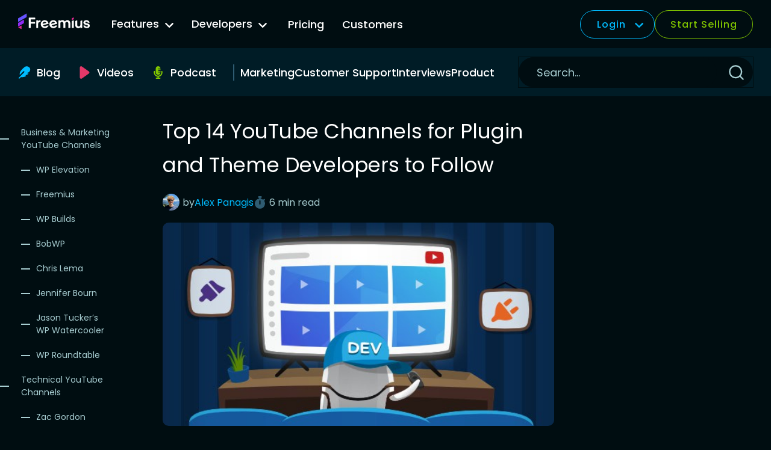

--- FILE ---
content_type: text/html; charset=UTF-8
request_url: https://freemius.com/blog/youtube-channels-plugin-developers/
body_size: 40278
content:
<!doctype html>
<html lang="en-US">
<head>
	<meta charset="UTF-8">
	<meta name="viewport" content="width=device-width, initial-scale=1">
	<link rel="profile" href="https://gmpg.org/xfn/11">
	<meta name="color-scheme" content="dark">

	<meta name='robots' content='index, follow, max-image-preview:large, max-snippet:-1, max-video-preview:-1' />
<link rel="alternate" hreflang="en" href="https://freemius.com/blog/youtube-channels-plugin-developers/" />
<link rel="alternate" hreflang="x-default" href="https://freemius.com/blog/youtube-channels-plugin-developers/" />

	<!-- This site is optimized with the Yoast SEO plugin v19.10 - https://yoast.com/wordpress/plugins/seo/ -->
	<title>Top 14 YouTube Channels for Plugin and Theme Developers to Follow - Freemius Blog</title>
	<meta name="description" content="If you’re developing WordPress plugins or themes, it’s important to keep up to date on the latest trends in the ecosystem - what better way than YouTube?" />
	<link rel="canonical" href="https://freemius.com/blog/youtube-channels-plugin-developers/" />
	<meta property="og:locale" content="en_US" />
	<meta property="og:type" content="article" />
	<meta property="og:title" content="Top 14 YouTube Channels for Plugin and Theme Developers to Follow - Freemius Blog" />
	<meta property="og:description" content="If you’re developing WordPress plugins or themes, it’s important to keep up to date on the latest trends in the ecosystem - what better way than YouTube?" />
	<meta property="og:url" content="https://freemius.com/blog/youtube-channels-plugin-developers/" />
	<meta property="og:site_name" content="Freemius Blog" />
	<meta property="article:publisher" content="https://www.facebook.com/freemius" />
	<meta property="article:published_time" content="2020-08-06T10:21:16+00:00" />
	<meta property="article:modified_time" content="2024-01-18T08:51:01+00:00" />
	<meta property="og:image" content="https://freemius.com/blog/wp-content/uploads/2020/08/top-100-youtube-channels-for-plugin-developers-to-follow-shareable-image.jpg" />
	<meta property="og:image:width" content="1200" />
	<meta property="og:image:height" content="628" />
	<meta property="og:image:type" content="image/jpeg" />
	<meta name="author" content="Alex Panagis" />
	<meta name="twitter:card" content="summary_large_image" />
	<meta name="twitter:image" content="https://freemius.com/blog/wp-content/uploads/2020/08/top-100-youtube-channels-for-plugin-developers-to-follow-shareable-image.jpg" />
	<meta name="twitter:creator" content="@alexjpanagis" />
	<meta name="twitter:site" content="@freemius" />
	<meta name="twitter:label1" content="Written by" />
	<meta name="twitter:data1" content="Alex Panagis" />
	<meta name="twitter:label2" content="Est. reading time" />
	<meta name="twitter:data2" content="8 minutes" />
	<script type="application/ld+json" class="yoast-schema-graph">{"@context":"https://schema.org","@graph":[{"@type":"Article","@id":"https://freemius.com/blog/youtube-channels-plugin-developers/#article","isPartOf":{"@id":"https://freemius.com/blog/youtube-channels-plugin-developers/"},"author":{"name":"Alex Panagis","@id":"https://freemius.com/blog/#/schema/person/5ec6877270b92cc4c819f32973d77bf2"},"headline":"Top 14 YouTube Channels for Plugin and Theme Developers to Follow","datePublished":"2020-08-06T10:21:16+00:00","dateModified":"2024-01-18T08:51:01+00:00","mainEntityOfPage":{"@id":"https://freemius.com/blog/youtube-channels-plugin-developers/"},"wordCount":1151,"commentCount":2,"publisher":{"@id":"https://freemius.com/blog/#organization"},"image":{"@id":"https://freemius.com/blog/youtube-channels-plugin-developers/#primaryimage"},"thumbnailUrl":"https://freemius.com/blog/wp-content/uploads/2020/08/top-100-youtube-channels-for-plugin-developers-to-follow-featured-image.jpg","keywords":["channels","follow","news","plugin developers","plugin development","rss newsletter","subscribe","theme developers","theme development","trends","updates","WordPress ecosystem","YouTube"],"articleSection":["Influencers &amp; Resources to Follow for Success"],"inLanguage":"en-US","potentialAction":[{"@type":"CommentAction","name":"Comment","target":["https://freemius.com/blog/youtube-channels-plugin-developers/#respond"]}]},{"@type":"WebPage","@id":"https://freemius.com/blog/youtube-channels-plugin-developers/","url":"https://freemius.com/blog/youtube-channels-plugin-developers/","name":"Top 14 YouTube Channels for Plugin and Theme Developers to Follow - Freemius Blog","isPartOf":{"@id":"https://freemius.com/blog/#website"},"primaryImageOfPage":{"@id":"https://freemius.com/blog/youtube-channels-plugin-developers/#primaryimage"},"image":{"@id":"https://freemius.com/blog/youtube-channels-plugin-developers/#primaryimage"},"thumbnailUrl":"https://freemius.com/blog/wp-content/uploads/2020/08/top-100-youtube-channels-for-plugin-developers-to-follow-featured-image.jpg","datePublished":"2020-08-06T10:21:16+00:00","dateModified":"2024-01-18T08:51:01+00:00","description":"If you’re developing WordPress plugins or themes, it’s important to keep up to date on the latest trends in the ecosystem - what better way than YouTube?","breadcrumb":{"@id":"https://freemius.com/blog/youtube-channels-plugin-developers/#breadcrumb"},"inLanguage":"en-US","potentialAction":[{"@type":"ReadAction","target":["https://freemius.com/blog/youtube-channels-plugin-developers/"]}]},{"@type":"ImageObject","inLanguage":"en-US","@id":"https://freemius.com/blog/youtube-channels-plugin-developers/#primaryimage","url":"https://freemius.com/blog/wp-content/uploads/2020/08/top-100-youtube-channels-for-plugin-developers-to-follow-featured-image.jpg","contentUrl":"https://freemius.com/blog/wp-content/uploads/2020/08/top-100-youtube-channels-for-plugin-developers-to-follow-featured-image.jpg","width":560,"height":291},{"@type":"BreadcrumbList","@id":"https://freemius.com/blog/youtube-channels-plugin-developers/#breadcrumb","itemListElement":[{"@type":"ListItem","position":1,"name":"Home","item":"https://freemius.com/blog/"},{"@type":"ListItem","position":2,"name":"Top 14 YouTube Channels for Plugin and Theme Developers to Follow"}]},{"@type":"WebSite","@id":"https://freemius.com/blog/#website","url":"https://freemius.com/blog/","name":"Freemius Blog","description":"","publisher":{"@id":"https://freemius.com/blog/#organization"},"potentialAction":[{"@type":"SearchAction","target":{"@type":"EntryPoint","urlTemplate":"https://freemius.com/blog/?s={search_term_string}"},"query-input":"required name=search_term_string"}],"inLanguage":"en-US"},{"@type":"Organization","@id":"https://freemius.com/blog/#organization","name":"Freemius","url":"https://freemius.com/blog/","logo":{"@type":"ImageObject","inLanguage":"en-US","@id":"https://freemius.com/blog/#/schema/logo/image/","url":"https://freemius.com/blog/wp-content/uploads/2016/04/logo.png","contentUrl":"https://freemius.com/blog/wp-content/uploads/2016/04/logo.png","width":153,"height":50,"caption":"Freemius"},"image":{"@id":"https://freemius.com/blog/#/schema/logo/image/"},"sameAs":["https://www.linkedin.com/company/freemius","https://youtube.com/freemius","https://instagram.com/freemius","https://www.facebook.com/freemius","https://twitter.com/freemius"]},{"@type":"Person","@id":"https://freemius.com/blog/#/schema/person/5ec6877270b92cc4c819f32973d77bf2","name":"Alex Panagis","image":{"@type":"ImageObject","inLanguage":"en-US","@id":"https://freemius.com/blog/#/schema/person/image/","url":"https://secure.gravatar.com/avatar/b1296cc1b295be79ad03cfe7690b0907?s=96&d=mm&r=g","contentUrl":"https://secure.gravatar.com/avatar/b1296cc1b295be79ad03cfe7690b0907?s=96&d=mm&r=g","caption":"Alex Panagis"},"sameAs":["https://twitter.com/alexjpanagis"],"url":"https://freemius.com/blog/author/alexp/"}]}</script>
	<!-- / Yoast SEO plugin. -->


<link rel='dns-prefetch' href='//cdnjs.cloudflare.com' />
<link rel='dns-prefetch' href='//v3.freemius.com' />
<link rel='dns-prefetch' href='//stats.wp.com' />
<link rel="alternate" type="application/rss+xml" title="Freemius Blog &raquo; Feed" href="https://freemius.com/blog/feed/" />
<link rel='stylesheet' id='jetpack-videopress-video-block-view-css' href='https://freemius.com/blog/wp-content/plugins/jetpack/jetpack_vendor/automattic/jetpack-videopress/build/block-editor/blocks/video/view.css?minify=false&#038;ver=34ae973733627b74a14e&#038;t=0.06067700%201763231229' media='all' />
<link rel='stylesheet' id='mediaelement-css' href='https://freemius.com/blog/wp-includes/js/mediaelement/mediaelementplayer-legacy.min.css?ver=4.2.17&#038;t=0.06072000%201763231229' media='all' />
<link rel='stylesheet' id='wp-mediaelement-css' href='https://freemius.com/blog/wp-includes/js/mediaelement/wp-mediaelement.min.css?ver=6.1&#038;t=0.06074600%201763231229' media='all' />
<link rel='stylesheet' id='classic-theme-styles-css' href='https://freemius.com/blog/wp-includes/css/classic-themes.min.css?ver=1&#038;t=0.06076900%201763231229' media='all' />
<style id='global-styles-inline-css'>
body{--wp--preset--color--black: #000000;--wp--preset--color--cyan-bluish-gray: #abb8c3;--wp--preset--color--white: #ffffff;--wp--preset--color--pale-pink: #f78da7;--wp--preset--color--vivid-red: #cf2e2e;--wp--preset--color--luminous-vivid-orange: #ff6900;--wp--preset--color--luminous-vivid-amber: #fcb900;--wp--preset--color--light-green-cyan: #7bdcb5;--wp--preset--color--vivid-green-cyan: #00d084;--wp--preset--color--pale-cyan-blue: #8ed1fc;--wp--preset--color--vivid-cyan-blue: #0693e3;--wp--preset--color--vivid-purple: #9b51e0;--wp--preset--gradient--vivid-cyan-blue-to-vivid-purple: linear-gradient(135deg,rgba(6,147,227,1) 0%,rgb(155,81,224) 100%);--wp--preset--gradient--light-green-cyan-to-vivid-green-cyan: linear-gradient(135deg,rgb(122,220,180) 0%,rgb(0,208,130) 100%);--wp--preset--gradient--luminous-vivid-amber-to-luminous-vivid-orange: linear-gradient(135deg,rgba(252,185,0,1) 0%,rgba(255,105,0,1) 100%);--wp--preset--gradient--luminous-vivid-orange-to-vivid-red: linear-gradient(135deg,rgba(255,105,0,1) 0%,rgb(207,46,46) 100%);--wp--preset--gradient--very-light-gray-to-cyan-bluish-gray: linear-gradient(135deg,rgb(238,238,238) 0%,rgb(169,184,195) 100%);--wp--preset--gradient--cool-to-warm-spectrum: linear-gradient(135deg,rgb(74,234,220) 0%,rgb(151,120,209) 20%,rgb(207,42,186) 40%,rgb(238,44,130) 60%,rgb(251,105,98) 80%,rgb(254,248,76) 100%);--wp--preset--gradient--blush-light-purple: linear-gradient(135deg,rgb(255,206,236) 0%,rgb(152,150,240) 100%);--wp--preset--gradient--blush-bordeaux: linear-gradient(135deg,rgb(254,205,165) 0%,rgb(254,45,45) 50%,rgb(107,0,62) 100%);--wp--preset--gradient--luminous-dusk: linear-gradient(135deg,rgb(255,203,112) 0%,rgb(199,81,192) 50%,rgb(65,88,208) 100%);--wp--preset--gradient--pale-ocean: linear-gradient(135deg,rgb(255,245,203) 0%,rgb(182,227,212) 50%,rgb(51,167,181) 100%);--wp--preset--gradient--electric-grass: linear-gradient(135deg,rgb(202,248,128) 0%,rgb(113,206,126) 100%);--wp--preset--gradient--midnight: linear-gradient(135deg,rgb(2,3,129) 0%,rgb(40,116,252) 100%);--wp--preset--duotone--dark-grayscale: url('#wp-duotone-dark-grayscale');--wp--preset--duotone--grayscale: url('#wp-duotone-grayscale');--wp--preset--duotone--purple-yellow: url('#wp-duotone-purple-yellow');--wp--preset--duotone--blue-red: url('#wp-duotone-blue-red');--wp--preset--duotone--midnight: url('#wp-duotone-midnight');--wp--preset--duotone--magenta-yellow: url('#wp-duotone-magenta-yellow');--wp--preset--duotone--purple-green: url('#wp-duotone-purple-green');--wp--preset--duotone--blue-orange: url('#wp-duotone-blue-orange');--wp--preset--font-size--small: 13px;--wp--preset--font-size--medium: 20px;--wp--preset--font-size--large: 36px;--wp--preset--font-size--x-large: 42px;--wp--preset--spacing--20: 0.44rem;--wp--preset--spacing--30: 0.67rem;--wp--preset--spacing--40: 1rem;--wp--preset--spacing--50: 1.5rem;--wp--preset--spacing--60: 2.25rem;--wp--preset--spacing--70: 3.38rem;--wp--preset--spacing--80: 5.06rem;}:where(.is-layout-flex){gap: 0.5em;}body .is-layout-flow > .alignleft{float: left;margin-inline-start: 0;margin-inline-end: 2em;}body .is-layout-flow > .alignright{float: right;margin-inline-start: 2em;margin-inline-end: 0;}body .is-layout-flow > .aligncenter{margin-left: auto !important;margin-right: auto !important;}body .is-layout-constrained > .alignleft{float: left;margin-inline-start: 0;margin-inline-end: 2em;}body .is-layout-constrained > .alignright{float: right;margin-inline-start: 2em;margin-inline-end: 0;}body .is-layout-constrained > .aligncenter{margin-left: auto !important;margin-right: auto !important;}body .is-layout-constrained > :where(:not(.alignleft):not(.alignright):not(.alignfull)){max-width: var(--wp--style--global--content-size);margin-left: auto !important;margin-right: auto !important;}body .is-layout-constrained > .alignwide{max-width: var(--wp--style--global--wide-size);}body .is-layout-flex{display: flex;}body .is-layout-flex{flex-wrap: wrap;align-items: center;}body .is-layout-flex > *{margin: 0;}:where(.wp-block-columns.is-layout-flex){gap: 2em;}.has-black-color{color: var(--wp--preset--color--black) !important;}.has-cyan-bluish-gray-color{color: var(--wp--preset--color--cyan-bluish-gray) !important;}.has-white-color{color: var(--wp--preset--color--white) !important;}.has-pale-pink-color{color: var(--wp--preset--color--pale-pink) !important;}.has-vivid-red-color{color: var(--wp--preset--color--vivid-red) !important;}.has-luminous-vivid-orange-color{color: var(--wp--preset--color--luminous-vivid-orange) !important;}.has-luminous-vivid-amber-color{color: var(--wp--preset--color--luminous-vivid-amber) !important;}.has-light-green-cyan-color{color: var(--wp--preset--color--light-green-cyan) !important;}.has-vivid-green-cyan-color{color: var(--wp--preset--color--vivid-green-cyan) !important;}.has-pale-cyan-blue-color{color: var(--wp--preset--color--pale-cyan-blue) !important;}.has-vivid-cyan-blue-color{color: var(--wp--preset--color--vivid-cyan-blue) !important;}.has-vivid-purple-color{color: var(--wp--preset--color--vivid-purple) !important;}.has-black-background-color{background-color: var(--wp--preset--color--black) !important;}.has-cyan-bluish-gray-background-color{background-color: var(--wp--preset--color--cyan-bluish-gray) !important;}.has-white-background-color{background-color: var(--wp--preset--color--white) !important;}.has-pale-pink-background-color{background-color: var(--wp--preset--color--pale-pink) !important;}.has-vivid-red-background-color{background-color: var(--wp--preset--color--vivid-red) !important;}.has-luminous-vivid-orange-background-color{background-color: var(--wp--preset--color--luminous-vivid-orange) !important;}.has-luminous-vivid-amber-background-color{background-color: var(--wp--preset--color--luminous-vivid-amber) !important;}.has-light-green-cyan-background-color{background-color: var(--wp--preset--color--light-green-cyan) !important;}.has-vivid-green-cyan-background-color{background-color: var(--wp--preset--color--vivid-green-cyan) !important;}.has-pale-cyan-blue-background-color{background-color: var(--wp--preset--color--pale-cyan-blue) !important;}.has-vivid-cyan-blue-background-color{background-color: var(--wp--preset--color--vivid-cyan-blue) !important;}.has-vivid-purple-background-color{background-color: var(--wp--preset--color--vivid-purple) !important;}.has-black-border-color{border-color: var(--wp--preset--color--black) !important;}.has-cyan-bluish-gray-border-color{border-color: var(--wp--preset--color--cyan-bluish-gray) !important;}.has-white-border-color{border-color: var(--wp--preset--color--white) !important;}.has-pale-pink-border-color{border-color: var(--wp--preset--color--pale-pink) !important;}.has-vivid-red-border-color{border-color: var(--wp--preset--color--vivid-red) !important;}.has-luminous-vivid-orange-border-color{border-color: var(--wp--preset--color--luminous-vivid-orange) !important;}.has-luminous-vivid-amber-border-color{border-color: var(--wp--preset--color--luminous-vivid-amber) !important;}.has-light-green-cyan-border-color{border-color: var(--wp--preset--color--light-green-cyan) !important;}.has-vivid-green-cyan-border-color{border-color: var(--wp--preset--color--vivid-green-cyan) !important;}.has-pale-cyan-blue-border-color{border-color: var(--wp--preset--color--pale-cyan-blue) !important;}.has-vivid-cyan-blue-border-color{border-color: var(--wp--preset--color--vivid-cyan-blue) !important;}.has-vivid-purple-border-color{border-color: var(--wp--preset--color--vivid-purple) !important;}.has-vivid-cyan-blue-to-vivid-purple-gradient-background{background: var(--wp--preset--gradient--vivid-cyan-blue-to-vivid-purple) !important;}.has-light-green-cyan-to-vivid-green-cyan-gradient-background{background: var(--wp--preset--gradient--light-green-cyan-to-vivid-green-cyan) !important;}.has-luminous-vivid-amber-to-luminous-vivid-orange-gradient-background{background: var(--wp--preset--gradient--luminous-vivid-amber-to-luminous-vivid-orange) !important;}.has-luminous-vivid-orange-to-vivid-red-gradient-background{background: var(--wp--preset--gradient--luminous-vivid-orange-to-vivid-red) !important;}.has-very-light-gray-to-cyan-bluish-gray-gradient-background{background: var(--wp--preset--gradient--very-light-gray-to-cyan-bluish-gray) !important;}.has-cool-to-warm-spectrum-gradient-background{background: var(--wp--preset--gradient--cool-to-warm-spectrum) !important;}.has-blush-light-purple-gradient-background{background: var(--wp--preset--gradient--blush-light-purple) !important;}.has-blush-bordeaux-gradient-background{background: var(--wp--preset--gradient--blush-bordeaux) !important;}.has-luminous-dusk-gradient-background{background: var(--wp--preset--gradient--luminous-dusk) !important;}.has-pale-ocean-gradient-background{background: var(--wp--preset--gradient--pale-ocean) !important;}.has-electric-grass-gradient-background{background: var(--wp--preset--gradient--electric-grass) !important;}.has-midnight-gradient-background{background: var(--wp--preset--gradient--midnight) !important;}.has-small-font-size{font-size: var(--wp--preset--font-size--small) !important;}.has-medium-font-size{font-size: var(--wp--preset--font-size--medium) !important;}.has-large-font-size{font-size: var(--wp--preset--font-size--large) !important;}.has-x-large-font-size{font-size: var(--wp--preset--font-size--x-large) !important;}
.wp-block-navigation a:where(:not(.wp-element-button)){color: inherit;}
:where(.wp-block-columns.is-layout-flex){gap: 2em;}
.wp-block-pullquote{font-size: 1.5em;line-height: 1.6;}
</style>
<link rel='stylesheet' id='amazonpolly-css' href='https://freemius.com/blog/wp-content/plugins/fs-amazon-polly/public/css/amazonpolly-public.css?ver=1.0.0&#038;t=0.06080600%201763231229' media='all' />
<link rel='stylesheet' id='wpml-legacy-horizontal-list-0-css' href='https://freemius.com/blog/wp-content/plugins/sitepress-multilingual-cms/templates/language-switchers/legacy-list-horizontal/style.min.css?ver=1&#038;t=0.06084200%201763231229' media='all' />
<link rel='stylesheet' id='fsblog-style-css' href='https://freemius.com/blog/wp-content/themes/fsblog-2023/style.css?ver=0.31.0&#038;t=0.06086400%201763231229' media='all' />
<link rel='stylesheet' id='fsblog-theme-style-css' href='https://freemius.com/blog/wp-content/themes/fsblog-2023/assets/dist/css/style.css?ver=0.31.0&#038;t=0.06088400%201763231229' media='all' />
<link rel='stylesheet' id='fsblog-theme-changelog-style-css' href='https://freemius.com/blog/wp-content/themes/fsblog-2023/assets/dist/css/changelog.css?ver=0.31.0&#038;t=0.06090300%201763231229' media='all' />
<link rel='stylesheet' id='wp-featherlight-css' href='https://freemius.com/blog/wp-content/plugins/wp-featherlight/css/wp-featherlight.min.css?ver=1.3.4&#038;t=0.06092200%201763231229' media='all' />
<script id='wpml-cookie-js-extra'>
var wpml_cookies = {"wp-wpml_current_language":{"value":"en","expires":1,"path":"\/"}};
var wpml_cookies = {"wp-wpml_current_language":{"value":"en","expires":1,"path":"\/"}};
</script>
<script src='https://freemius.com/blog/wp-content/plugins/sitepress-multilingual-cms/res/js/cookies/language-cookie.js?ver=4.6.11' id='wpml-cookie-js'></script>
<script src='https://freemius.com/blog/wp-includes/js/jquery/jquery.min.js?ver=3.6.1' id='jquery-core-js'></script>
<script src='https://freemius.com/blog/wp-includes/js/jquery/jquery-migrate.min.js?ver=3.3.2' id='jquery-migrate-js'></script>
<script src='https://cdnjs.cloudflare.com/ajax/libs/js-cookie/2.1.4/js.cookie.min.js?ver=0.31.0' id='cookie-js'></script>
<script src='https://v3.freemius.com/wp-content/themes/freemius-theme/dist/js/scripts.js?ver=0.31.0' id='fs/script-manager-js'></script>
<script src='https://freemius.com/blog/wp-content/plugins/fs-amazon-polly/public/js/amazonpolly-public.js?ver=1.0.0' id='amazonpolly-js'></script>
<link rel="https://api.w.org/" href="https://freemius.com/blog/wp-json/" /><link rel="alternate" type="application/json" href="https://freemius.com/blog/wp-json/wp/v2/posts/7563" /><link rel='shortlink' href='https://freemius.com/blog/?p=7563' />
<meta name="generator" content="WPML ver:4.6.11 stt:1,2;" />
	<style>img#wpstats{display:none}</style>
		<style type='text/css'>.rp4wp-related-posts ul{width:100%;padding:0;margin:0;float:left;}
.rp4wp-related-posts ul>li{list-style:none;padding:0;margin:0;padding-bottom:20px;clear:both;}
.rp4wp-related-posts ul>li>p{margin:0;padding:0;}
.rp4wp-related-post-image{width:35%;padding-right:25px;-moz-box-sizing:border-box;-webkit-box-sizing:border-box;box-sizing:border-box;float:left;}</style>
<link rel="icon" href="https://freemius.com/blog/wp-content/uploads/2025/01/cropped-freemius-favicon-32x32.png" sizes="32x32" />
<link rel="icon" href="https://freemius.com/blog/wp-content/uploads/2025/01/cropped-freemius-favicon-192x192.png" sizes="192x192" />
<link rel="apple-touch-icon" href="https://freemius.com/blog/wp-content/uploads/2025/01/cropped-freemius-favicon-180x180.png" />
<meta name="msapplication-TileImage" content="https://freemius.com/blog/wp-content/uploads/2025/01/cropped-freemius-favicon-270x270.png" />
		<style id="wp-custom-css">
			.amazon-ai-flags-container {
    display: none;
}

.fs-changelogs__content a img.aligncenter {
    max-width: 100%;
    width: auto;
}

@media screen and (min-width: 600px) {

	.fsblog-single .gallery.gallery-columns-3 {
		grid-template-columns: repeat(3, 1fr);
		margin-bottom: 4rem;
	}

	.fsblog-single .gallery.gallery-columns-2 .gallery-icon,
	.fsblog-single .gallery.gallery-columns-2 .gallery-icon a,
	.fsblog-single .gallery.gallery-columns-2 .gallery-icon a img,
	.fsblog-single .gallery.gallery-columns-3 .gallery-icon,
	.fsblog-single .gallery.gallery-columns-3 .gallery-icon a,
	.fsblog-single .gallery.gallery-columns-3 .gallery-icon a img	{
		display: block;
		width: 100%;
		height: 100%;
		object-fit: cover;
	}
	
	.fsblog-single .gallery.gallery-columns-2 figure,
	.fsblog-single .gallery.gallery-columns-3 figure {
		margin: 0 0 1rem 0;
	}
	
}

.fsblog-single .entry-content .gallery + p {
    margin-top: 30px;
}

.fs-styled-table__white-content td,
.fs-styled-table__white-content th
{
	color: white;
}

.fs-styled-table__white-content p {
	font-size: 14px;
}

/**
.fsblog-single table p, 
.fsblog-single table ul,
.fsblog-single table ul li {
	color: #a7cdd1;
}
*/

.fs-changelogs__content.entry-content .wp-element-caption {
	font-size: 12px;
	text-align: center;
}

.wp-block-video video {
	max-width: 100%;
}

/** REMOVE ME WHEN 10th anniversary is over */
a.anniversary-banner__link--button {
	background-color: #b7ffe1;
	cursor: pointer;
}

a.anniversary-banner__link--button:hover {
	background-color: #84ffcc;
}

html.has-fs-sticky-banner .fsblog__header {
	top: 45px;
}

@media screen and (min-width: 1260px) {
    html.has-fs-sticky-banner .fsblog__header {
        top: calc(var(--fs-blog-logo-height) * -2 + 45px);
    }
}

html.has-fs-sticky-banner .anniversary-banner {
	z-index: 10000;
}

/** END REMOVE ME */

a.fs-cta-primary-blue,
a.fs-cta-primary-blue:visited,
a.fs-cta-primary-blue:link {
	height: 50px;
	padding: 0 20px;
	display: inline-flex;
	align-items: center;
	justify-content: center;
	background-color: #07BCFF;
	border-radius: 50px;
	opacity: 1;
	transition: opacity 200ms ease-out;
	color: #fff;
	text-decoration: none;
}

.fs-cta-primary-blue:link:hover,
.fs-cta-primary-blue:link:focus,
.fs-cta-primary-blue:hover,
.fs-cta-primary-blue:focus {
	opacity: 0.9;
	text-decoration: none;
}		</style>
		</head>

<body class="post-template-default single single-post postid-7563 single-format-standard wp-featherlight-captions">
<svg xmlns="http://www.w3.org/2000/svg" viewBox="0 0 0 0" width="0" height="0" focusable="false" role="none" style="visibility: hidden; position: absolute; left: -9999px; overflow: hidden;" ><defs><filter id="wp-duotone-dark-grayscale"><feColorMatrix color-interpolation-filters="sRGB" type="matrix" values=" .299 .587 .114 0 0 .299 .587 .114 0 0 .299 .587 .114 0 0 .299 .587 .114 0 0 " /><feComponentTransfer color-interpolation-filters="sRGB" ><feFuncR type="table" tableValues="0 0.49803921568627" /><feFuncG type="table" tableValues="0 0.49803921568627" /><feFuncB type="table" tableValues="0 0.49803921568627" /><feFuncA type="table" tableValues="1 1" /></feComponentTransfer><feComposite in2="SourceGraphic" operator="in" /></filter></defs></svg><svg xmlns="http://www.w3.org/2000/svg" viewBox="0 0 0 0" width="0" height="0" focusable="false" role="none" style="visibility: hidden; position: absolute; left: -9999px; overflow: hidden;" ><defs><filter id="wp-duotone-grayscale"><feColorMatrix color-interpolation-filters="sRGB" type="matrix" values=" .299 .587 .114 0 0 .299 .587 .114 0 0 .299 .587 .114 0 0 .299 .587 .114 0 0 " /><feComponentTransfer color-interpolation-filters="sRGB" ><feFuncR type="table" tableValues="0 1" /><feFuncG type="table" tableValues="0 1" /><feFuncB type="table" tableValues="0 1" /><feFuncA type="table" tableValues="1 1" /></feComponentTransfer><feComposite in2="SourceGraphic" operator="in" /></filter></defs></svg><svg xmlns="http://www.w3.org/2000/svg" viewBox="0 0 0 0" width="0" height="0" focusable="false" role="none" style="visibility: hidden; position: absolute; left: -9999px; overflow: hidden;" ><defs><filter id="wp-duotone-purple-yellow"><feColorMatrix color-interpolation-filters="sRGB" type="matrix" values=" .299 .587 .114 0 0 .299 .587 .114 0 0 .299 .587 .114 0 0 .299 .587 .114 0 0 " /><feComponentTransfer color-interpolation-filters="sRGB" ><feFuncR type="table" tableValues="0.54901960784314 0.98823529411765" /><feFuncG type="table" tableValues="0 1" /><feFuncB type="table" tableValues="0.71764705882353 0.25490196078431" /><feFuncA type="table" tableValues="1 1" /></feComponentTransfer><feComposite in2="SourceGraphic" operator="in" /></filter></defs></svg><svg xmlns="http://www.w3.org/2000/svg" viewBox="0 0 0 0" width="0" height="0" focusable="false" role="none" style="visibility: hidden; position: absolute; left: -9999px; overflow: hidden;" ><defs><filter id="wp-duotone-blue-red"><feColorMatrix color-interpolation-filters="sRGB" type="matrix" values=" .299 .587 .114 0 0 .299 .587 .114 0 0 .299 .587 .114 0 0 .299 .587 .114 0 0 " /><feComponentTransfer color-interpolation-filters="sRGB" ><feFuncR type="table" tableValues="0 1" /><feFuncG type="table" tableValues="0 0.27843137254902" /><feFuncB type="table" tableValues="0.5921568627451 0.27843137254902" /><feFuncA type="table" tableValues="1 1" /></feComponentTransfer><feComposite in2="SourceGraphic" operator="in" /></filter></defs></svg><svg xmlns="http://www.w3.org/2000/svg" viewBox="0 0 0 0" width="0" height="0" focusable="false" role="none" style="visibility: hidden; position: absolute; left: -9999px; overflow: hidden;" ><defs><filter id="wp-duotone-midnight"><feColorMatrix color-interpolation-filters="sRGB" type="matrix" values=" .299 .587 .114 0 0 .299 .587 .114 0 0 .299 .587 .114 0 0 .299 .587 .114 0 0 " /><feComponentTransfer color-interpolation-filters="sRGB" ><feFuncR type="table" tableValues="0 0" /><feFuncG type="table" tableValues="0 0.64705882352941" /><feFuncB type="table" tableValues="0 1" /><feFuncA type="table" tableValues="1 1" /></feComponentTransfer><feComposite in2="SourceGraphic" operator="in" /></filter></defs></svg><svg xmlns="http://www.w3.org/2000/svg" viewBox="0 0 0 0" width="0" height="0" focusable="false" role="none" style="visibility: hidden; position: absolute; left: -9999px; overflow: hidden;" ><defs><filter id="wp-duotone-magenta-yellow"><feColorMatrix color-interpolation-filters="sRGB" type="matrix" values=" .299 .587 .114 0 0 .299 .587 .114 0 0 .299 .587 .114 0 0 .299 .587 .114 0 0 " /><feComponentTransfer color-interpolation-filters="sRGB" ><feFuncR type="table" tableValues="0.78039215686275 1" /><feFuncG type="table" tableValues="0 0.94901960784314" /><feFuncB type="table" tableValues="0.35294117647059 0.47058823529412" /><feFuncA type="table" tableValues="1 1" /></feComponentTransfer><feComposite in2="SourceGraphic" operator="in" /></filter></defs></svg><svg xmlns="http://www.w3.org/2000/svg" viewBox="0 0 0 0" width="0" height="0" focusable="false" role="none" style="visibility: hidden; position: absolute; left: -9999px; overflow: hidden;" ><defs><filter id="wp-duotone-purple-green"><feColorMatrix color-interpolation-filters="sRGB" type="matrix" values=" .299 .587 .114 0 0 .299 .587 .114 0 0 .299 .587 .114 0 0 .299 .587 .114 0 0 " /><feComponentTransfer color-interpolation-filters="sRGB" ><feFuncR type="table" tableValues="0.65098039215686 0.40392156862745" /><feFuncG type="table" tableValues="0 1" /><feFuncB type="table" tableValues="0.44705882352941 0.4" /><feFuncA type="table" tableValues="1 1" /></feComponentTransfer><feComposite in2="SourceGraphic" operator="in" /></filter></defs></svg><svg xmlns="http://www.w3.org/2000/svg" viewBox="0 0 0 0" width="0" height="0" focusable="false" role="none" style="visibility: hidden; position: absolute; left: -9999px; overflow: hidden;" ><defs><filter id="wp-duotone-blue-orange"><feColorMatrix color-interpolation-filters="sRGB" type="matrix" values=" .299 .587 .114 0 0 .299 .587 .114 0 0 .299 .587 .114 0 0 .299 .587 .114 0 0 " /><feComponentTransfer color-interpolation-filters="sRGB" ><feFuncR type="table" tableValues="0.098039215686275 1" /><feFuncG type="table" tableValues="0 0.66274509803922" /><feFuncB type="table" tableValues="0.84705882352941 0.41960784313725" /><feFuncA type="table" tableValues="1 1" /></feComponentTransfer><feComposite in2="SourceGraphic" operator="in" /></filter></defs></svg>	<header class="fsblog__header fsblog__header--top">
		<div class="fsblog__header--logo-container">
			<a href="https://freemius.com/" class="fsblog__header--logo">
				<svg viewBox="0 0 490.206 145.32" fill="none" xmlns="http://www.w3.org/2000/svg"><path d="M375.429 28.15a1.387 1.387 0 011.959 1.264v9.934c0 .562-.339 1.069-.859 1.283l-10.325 4.248a1.387 1.387 0 01-1.915-1.283v-9.51c0-.544.319-1.038.815-1.263l10.325-4.673z" fill="#E62A97"/><path d="M466.424 100.226c-12.831 0-20.945-6.747-23.5-15.801-.238-.844.421-1.65 1.298-1.65h9.62c.637 0 1.181.438 1.4 1.036 1.625 4.443 5.971 6.344 11.182 6.344 4.8 0 7.4-2.194 7.4-5.285 0-2.094-1.7-3.89-5.2-4.787l-10.699-2.493c-9.6-2.293-14.5-7.28-14.5-15.157 0-9.872 8.2-16.254 19.3-16.254 12.483 0 20.316 6.958 22.398 16.064.189.828-.464 1.586-1.313 1.586h-9.613c-.632 0-1.175-.431-1.393-1.024-1.711-4.64-6.163-6.554-10.179-6.554-4.2 0-6.4 2.094-6.4 4.786 0 2.693 2.1 4.488 6.2 5.485l9.899 2.393c9.5 2.293 14.2 7.28 14.2 14.957 0 9.274-7.6 16.354-20.1 16.354zM387.824 80.283v-27.27c0-.563.34-1.07.86-1.283l10.325-4.249a1.387 1.387 0 011.915 1.283V77.69c0 6.382 4.3 11.069 10.699 11.069 6.4 0 10.8-4.488 10.8-11.069V53.013c0-.563.339-1.07.859-1.283l10.325-4.249a1.387 1.387 0 011.915 1.283v48.878c0 .766-.621 1.388-1.387 1.388H423.81a1.387 1.387 0 01-1.387-1.388v-3.2c-3.6 3.69-8.6 5.784-14.2 5.784-12.099 0-20.399-8.775-20.399-19.943zM376.001 99.03c.766 0 1.387-.622 1.387-1.388V48.764a1.387 1.387 0 00-1.915-1.283l-10.325 4.249c-.52.214-.859.72-.859 1.283v44.63c0 .765.621 1.386 1.387 1.386h10.325zM285.297 99.03c.767 0 1.388-.622 1.388-1.388V68.516c0-6.581 4.2-10.77 10.299-10.77 6.1 0 10.3 4.388 10.3 10.77v29.126c0 .766.621 1.388 1.387 1.388h10.225c.766 0 1.387-.622 1.387-1.388V68.516c0-6.581 4.3-10.77 10.3-10.77 6.1 0 10.299 4.388 10.299 10.77v29.126c0 .766.621 1.388 1.388 1.388h10.224c.767 0 1.388-.622 1.388-1.388V65.824c0-11.069-7.9-19.744-19.699-19.744-7 0-13.1 3.39-16.6 9.074-3.299-5.485-9.399-9.074-16.999-9.074-5.4 0-10.399 2.094-13.899 5.584v-2.801c0-.766-.621-1.387-1.388-1.387h-10.224c-.767 0-1.388.62-1.388 1.387v48.78c0 .765.621 1.386 1.388 1.386h10.224z" fill="#fff"/><path fill-rule="evenodd" clip-rule="evenodd" d="M213.03 80.028c-3.727-13.87 4.12-28.974 18.898-32.923 14.971-4 28.572 4.238 32.739 19.745l.623 2.319a1.388 1.388 0 01-.982 1.7l-37.197 9.939c3.376 6.015 10.053 9.289 17.008 7.43 3.574-.954 6.401-2.597 8.6-5.306a1.456 1.456 0 011.126-.552h10.17c.976 0 1.645.982 1.228 1.865-3.405 7.22-9.576 12.47-18.129 14.756-15.261 4.077-29.995-3.754-34.084-18.973zm21.506-22.058c-5.891 1.575-9.711 6.622-9.82 13.154l25.596-6.839c-3.491-5.674-9.69-7.94-15.776-6.315zM173.552 47.105c-14.778 3.949-22.625 19.053-18.898 32.923 4.089 15.219 18.823 23.05 34.084 18.973 8.553-2.286 14.724-7.535 18.13-14.757.416-.882-.252-1.864-1.228-1.864h-10.171c-.439 0-.849.21-1.126.552-2.199 2.709-5.026 4.352-8.6 5.307-6.954 1.858-13.631-1.416-17.007-7.431l37.196-9.94a1.388 1.388 0 00.982-1.7l-.623-2.318c-4.167-15.507-17.768-23.745-32.739-19.745zm-7.211 24.02c.108-6.533 3.928-11.58 9.82-13.155 6.085-1.626 12.284.641 15.776 6.315l-25.596 6.84z" fill="#fff"/><path d="M151.979 57.556c0 .766-.621 1.387-1.387 1.387h-3.313c-6.199 0-10.999 4.487-10.999 12.365v26.334c0 .766-.621 1.388-1.387 1.388h-10.325a1.387 1.387 0 01-1.387-1.388V48.863c0-.766.621-1.387 1.387-1.387h10.225c.766 0 1.387.62 1.387 1.387v4.197c2.6-3.79 6.7-6.083 12.299-6.083h2.113c.766 0 1.387.621 1.387 1.387v9.192zM72.03 97.642c0 .766.62 1.388 1.387 1.388h10.725c.766 0 1.387-.622 1.387-1.388v-27.83h28.212c.766 0 1.387-.62 1.387-1.387v-8.693c0-.766-.621-1.387-1.387-1.387H85.529V40.994h29.211c.767 0 1.388-.621 1.388-1.387v-8.992c0-.766-.621-1.388-1.388-1.388H73.417c-.766 0-1.387.622-1.387 1.388v67.027z" fill="#fff"/><path d="M.003 35.582c0-.88.47-1.691 1.233-2.129L56.228 1.888a1.387 1.387 0 012.078 1.204V24c0 .879-.47 1.69-1.232 2.128L2.081 57.694a1.387 1.387 0 01-2.078-1.203v-20.91z" fill="#6753FF"/><path d="M0 66.38c0-.875.466-1.684 1.223-2.123l36.052-20.914a1.387 1.387 0 012.083 1.2v20.904c0 .875-.465 1.684-1.222 2.123L2.083 88.484A1.387 1.387 0 010 87.284V66.38z" fill="#902AF5"/><path d="M2.38 96.895c-1.008-.477-1.07-1.888-.106-2.451l19.019-11.117a1.387 1.387 0 012.087 1.198v20.117a1.388 1.388 0 01-1.98 1.254l-19.02-9z" fill="#E62A97"/></svg>			</a>

			<div class="fsblog__header--mobile-menu">
				<!-- Modal Search Form Trigger -->
				<button id="search-open" class="fsblog__header--mobile-menu--search">
					<span class="fsblog__header--mobile-menu--search--icon">
						<svg class="svg_loaded"xmlns="http://www.w3.org/2000/svg" viewBox="0 0 996.824 1000"><path d="M974.712 910.298l-184.04-184.003c66.947-82.849 101.4-186.975 97.154-294.211-4.388-110.865-49.915-215.04-128.192-293.336-171.621-171.62-450.867-171.62-622.488 0-41.942 41.942-74.42 90.908-96.533 145.539-21.35 52.747-32.176 108.498-32.176 165.704s10.826 112.956 32.176 165.702c22.113 54.632 54.591 103.599 96.534 145.54 41.952 41.954 90.92 74.44 145.542 96.555 52.744 21.355 108.494 32.182 165.7 32.182 100.487 0 198.241-34.62 276.27-97.66l184.038 184.003c8.82 8.818 20.54 13.675 33.007 13.675s24.188-4.857 33.008-13.675c18.2-18.201 18.2-47.814 0-66.015zM203.16 204.76c65.402-65.402 152.493-101.42 245.229-101.42s179.827 36.018 245.228 101.42C828.803 339.98 828.803 560 693.62 695.219c-135.22 135.148-355.242 135.148-490.462 0-135.194-135.222-135.21-355.246.002-490.458z"/></svg>					</span>
				</button>

				<button id="mobile-open" class="fsblog-mobile__button" aria-label="Toggle navigation menu">
					<span class="fsblog-mobile__button--hamburger">
						<span class="fsblog-mobile__button--hamburger-line"></span>
						<span class="fsblog-mobile__button--hamburger-line"></span>
						<span class="fsblog-mobile__button--hamburger-line"></span>
					</span>
				</button>
			</div>
		</div>

		<div class="fsblog__header--mobile-search-container">
			<div class="fsblog__header--mobile-search">
				<form action="https://freemius.com/blog" class="fsblog-main-nav--bottom__search">
	<input aria-label="Search" placeholder="Search..." type="search" value="" name="s">
    <div class="fsblog-search-button">
        <button class="search-icon" type="submit">
            <svg class="svg_loaded"xmlns="http://www.w3.org/2000/svg" viewBox="0 0 996.824 1000"><path d="M974.712 910.298l-184.04-184.003c66.947-82.849 101.4-186.975 97.154-294.211-4.388-110.865-49.915-215.04-128.192-293.336-171.621-171.62-450.867-171.62-622.488 0-41.942 41.942-74.42 90.908-96.533 145.539-21.35 52.747-32.176 108.498-32.176 165.704s10.826 112.956 32.176 165.702c22.113 54.632 54.591 103.599 96.534 145.54 41.952 41.954 90.92 74.44 145.542 96.555 52.744 21.355 108.494 32.182 165.7 32.182 100.487 0 198.241-34.62 276.27-97.66l184.038 184.003c8.82 8.818 20.54 13.675 33.007 13.675s24.188-4.857 33.008-13.675c18.2-18.201 18.2-47.814 0-66.015zM203.16 204.76c65.402-65.402 152.493-101.42 245.229-101.42s179.827 36.018 245.228 101.42C828.803 339.98 828.803 560 693.62 695.219c-135.22 135.148-355.242 135.148-490.462 0-135.194-135.222-135.21-355.246.002-490.458z"/></svg>            <span class="fsblog-screen-reader-only">Click to Search</span>
        </button>
    </div>
</form>
			</div>
		</div>

		<div class="fsblog-main-nav-wrapper">
			<div class="fsblog-main-nav">
				<div class="fsblog-main-nav--top">
					<a href="https://freemius.com/" class="fsblog__header--logo fsblog-main-nav--top-logo">
						<svg alt="Freemius Logo"viewBox="0 0 490.206 145.32" fill="none" xmlns="http://www.w3.org/2000/svg"><path d="M375.429 28.15a1.387 1.387 0 011.959 1.264v9.934c0 .562-.339 1.069-.859 1.283l-10.325 4.248a1.387 1.387 0 01-1.915-1.283v-9.51c0-.544.319-1.038.815-1.263l10.325-4.673z" fill="#E62A97"/><path d="M466.424 100.226c-12.831 0-20.945-6.747-23.5-15.801-.238-.844.421-1.65 1.298-1.65h9.62c.637 0 1.181.438 1.4 1.036 1.625 4.443 5.971 6.344 11.182 6.344 4.8 0 7.4-2.194 7.4-5.285 0-2.094-1.7-3.89-5.2-4.787l-10.699-2.493c-9.6-2.293-14.5-7.28-14.5-15.157 0-9.872 8.2-16.254 19.3-16.254 12.483 0 20.316 6.958 22.398 16.064.189.828-.464 1.586-1.313 1.586h-9.613c-.632 0-1.175-.431-1.393-1.024-1.711-4.64-6.163-6.554-10.179-6.554-4.2 0-6.4 2.094-6.4 4.786 0 2.693 2.1 4.488 6.2 5.485l9.899 2.393c9.5 2.293 14.2 7.28 14.2 14.957 0 9.274-7.6 16.354-20.1 16.354zM387.824 80.283v-27.27c0-.563.34-1.07.86-1.283l10.325-4.249a1.387 1.387 0 011.915 1.283V77.69c0 6.382 4.3 11.069 10.699 11.069 6.4 0 10.8-4.488 10.8-11.069V53.013c0-.563.339-1.07.859-1.283l10.325-4.249a1.387 1.387 0 011.915 1.283v48.878c0 .766-.621 1.388-1.387 1.388H423.81a1.387 1.387 0 01-1.387-1.388v-3.2c-3.6 3.69-8.6 5.784-14.2 5.784-12.099 0-20.399-8.775-20.399-19.943zM376.001 99.03c.766 0 1.387-.622 1.387-1.388V48.764a1.387 1.387 0 00-1.915-1.283l-10.325 4.249c-.52.214-.859.72-.859 1.283v44.63c0 .765.621 1.386 1.387 1.386h10.325zM285.297 99.03c.767 0 1.388-.622 1.388-1.388V68.516c0-6.581 4.2-10.77 10.299-10.77 6.1 0 10.3 4.388 10.3 10.77v29.126c0 .766.621 1.388 1.387 1.388h10.225c.766 0 1.387-.622 1.387-1.388V68.516c0-6.581 4.3-10.77 10.3-10.77 6.1 0 10.299 4.388 10.299 10.77v29.126c0 .766.621 1.388 1.388 1.388h10.224c.767 0 1.388-.622 1.388-1.388V65.824c0-11.069-7.9-19.744-19.699-19.744-7 0-13.1 3.39-16.6 9.074-3.299-5.485-9.399-9.074-16.999-9.074-5.4 0-10.399 2.094-13.899 5.584v-2.801c0-.766-.621-1.387-1.388-1.387h-10.224c-.767 0-1.388.62-1.388 1.387v48.78c0 .765.621 1.386 1.388 1.386h10.224z" fill="#fff"/><path fill-rule="evenodd" clip-rule="evenodd" d="M213.03 80.028c-3.727-13.87 4.12-28.974 18.898-32.923 14.971-4 28.572 4.238 32.739 19.745l.623 2.319a1.388 1.388 0 01-.982 1.7l-37.197 9.939c3.376 6.015 10.053 9.289 17.008 7.43 3.574-.954 6.401-2.597 8.6-5.306a1.456 1.456 0 011.126-.552h10.17c.976 0 1.645.982 1.228 1.865-3.405 7.22-9.576 12.47-18.129 14.756-15.261 4.077-29.995-3.754-34.084-18.973zm21.506-22.058c-5.891 1.575-9.711 6.622-9.82 13.154l25.596-6.839c-3.491-5.674-9.69-7.94-15.776-6.315zM173.552 47.105c-14.778 3.949-22.625 19.053-18.898 32.923 4.089 15.219 18.823 23.05 34.084 18.973 8.553-2.286 14.724-7.535 18.13-14.757.416-.882-.252-1.864-1.228-1.864h-10.171c-.439 0-.849.21-1.126.552-2.199 2.709-5.026 4.352-8.6 5.307-6.954 1.858-13.631-1.416-17.007-7.431l37.196-9.94a1.388 1.388 0 00.982-1.7l-.623-2.318c-4.167-15.507-17.768-23.745-32.739-19.745zm-7.211 24.02c.108-6.533 3.928-11.58 9.82-13.155 6.085-1.626 12.284.641 15.776 6.315l-25.596 6.84z" fill="#fff"/><path d="M151.979 57.556c0 .766-.621 1.387-1.387 1.387h-3.313c-6.199 0-10.999 4.487-10.999 12.365v26.334c0 .766-.621 1.388-1.387 1.388h-10.325a1.387 1.387 0 01-1.387-1.388V48.863c0-.766.621-1.387 1.387-1.387h10.225c.766 0 1.387.62 1.387 1.387v4.197c2.6-3.79 6.7-6.083 12.299-6.083h2.113c.766 0 1.387.621 1.387 1.387v9.192zM72.03 97.642c0 .766.62 1.388 1.387 1.388h10.725c.766 0 1.387-.622 1.387-1.388v-27.83h28.212c.766 0 1.387-.62 1.387-1.387v-8.693c0-.766-.621-1.387-1.387-1.387H85.529V40.994h29.211c.767 0 1.388-.621 1.388-1.387v-8.992c0-.766-.621-1.388-1.388-1.388H73.417c-.766 0-1.387.622-1.387 1.388v67.027z" fill="#fff"/><path d="M.003 35.582c0-.88.47-1.691 1.233-2.129L56.228 1.888a1.387 1.387 0 012.078 1.204V24c0 .879-.47 1.69-1.232 2.128L2.081 57.694a1.387 1.387 0 01-2.078-1.203v-20.91z" fill="#6753FF"/><path d="M0 66.38c0-.875.466-1.684 1.223-2.123l36.052-20.914a1.387 1.387 0 012.083 1.2v20.904c0 .875-.465 1.684-1.222 2.123L2.083 88.484A1.387 1.387 0 010 87.284V66.38z" fill="#902AF5"/><path d="M2.38 96.895c-1.008-.477-1.07-1.888-.106-2.451l19.019-11.117a1.387 1.387 0 012.087 1.198v20.117a1.388 1.388 0 01-1.98 1.254l-19.02-9z" fill="#E62A97"/></svg>						<span class="fsblog-screen-reader-only">Go to Freemius Website</span>
					</a>

					<div class="fsblog-main-nav--top-level">
						<div class="fsblog__header--sub-nav">
							<button id="features" class="fsblog__header--sub-nav--btn fsblog__header--sub-nav--btn-js" >Features <svg class="fsblog_show_menu_icon"xmlns="http://www.w3.org/2000/svg" viewBox="0 0 608.118 1000"><path d="M591.176 499.144a83.436 83.436 0 01-24.433 58.992l-407.37 407.36c-32.592 32.591-85.421 32.591-118.003 0-32.572-32.593-32.572-85.392 0-117.984l348.378-348.368L43.09 152.488c-32.572-32.592-32.572-85.391 0-117.983 32.592-32.592 85.411-32.592 118.003 0l405.649 405.648a83.436 83.436 0 0124.433 58.991z"/></svg></button>
							<div class="fsblog__header--sub-nav-content fsblog-features fsblog__hide">
							<a href="https://freemius.com/wordpress/features-comparison/" class="fsblog__sub-nav-content fsblog__link fs-features-comparison">
			<div class="fsblog__sub-nav-content fsblog__link--img"><svg width="40" height="40" viewBox="0 0 40 40" fill="none" xmlns="http://www.w3.org/2000/svg"><path d="M33.83 29.204h-3.234v-1.409c0-1.816-1.497-3.294-3.337-3.294h-1.303v-.689c0-1.403-1.157-2.545-2.58-2.545a.885.885 0 01-.89-.877v-.703c2.985-.967 5.556-3.708 7.273-7.555 3.387-1.177 5.242-3.716 6.196-5.689a2.133 2.133 0 00-.125-2.094 2.216 2.216 0 00-1.878-1.022h-2.058c.022-.267.052-.528.067-.8A2.413 2.413 0 0029.54 0H10.626a2.416 2.416 0 00-2.421 2.529c.014.27.045.532.066.8H6.215c-.767 0-1.469.381-1.878 1.021a2.133 2.133 0 00-.125 2.094c.953 1.973 2.81 4.513 6.197 5.69 1.717 3.846 4.287 6.586 7.271 7.554v.703c0 .483-.399.877-.89.877-1.421 0-2.578 1.142-2.578 2.545v.69h-1.304c-1.84 0-3.338 1.477-3.338 3.293v1.41H6.338C4.498 29.204 3 30.68 3 32.496v6.67c0 .46.378.833.845.833h32.477a.84.84 0 00.845-.834v-6.669c0-1.816-1.497-3.293-3.338-3.293zm.122-24.209c.263 0 .401.17.448.244.046.071.139.26.03.486-.668 1.382-1.852 3.086-3.824 4.203.502-1.527.878-3.18 1.113-4.933h2.233zm-28.215.73a.494.494 0 01.03-.486.525.525 0 01.448-.244h2.233a27.544 27.544 0 001.113 4.933C7.59 8.81 6.405 7.107 5.737 5.725zM9.895 2.44a.729.729 0 01.204-.548.727.727 0 01.528-.225H29.54c.202 0 .39.08.53.225a.72.72 0 01.203.547c-.478 8.955-4.953 15.97-10.188 15.97s-9.71-7.015-10.19-15.97zm6.007 21.371c0-.483.399-.877.889-.877 1.423 0 2.58-1.141 2.58-2.545v-.365c.237.022.472.054.713.054.24 0 .475-.032.712-.054v.365c0 1.404 1.157 2.545 2.58 2.545.49 0 .89.394.89.877v.69h-8.364v-.69zM4.69 32.497c0-.896.739-1.625 1.648-1.625H9.57v7.46H4.69v-5.835zm6.57-4.702c0-.896.74-1.626 1.648-1.626h14.35c.91 0 1.648.73 1.648 1.626v10.537H11.26V27.795zm24.216 10.537h-4.88v-7.46h3.233c.909 0 1.647.729 1.647 1.625v5.835z" fill="currentColor"/></svg></div>
			<div class="fsblog__sub-nav-content fsblog__link--texts">
				<span class="fsblog__sub-nav-content fsblog__link--title">Features Comparison</span>
				<span class="fsblog__sub-nav-content fsblog__link--description">Compare Freemius to EDD, WooCommerce, and CodeCanyon/ThemeForest.</span>
			</div>
		</a><a href="https://freemius.com/wordpress/software-licensing/" class="fsblog__sub-nav-content fsblog__link fs-license">
			<div class="fsblog__sub-nav-content fsblog__link--img"><svg width="40" height="40" viewBox="0 0 40 40" fill="none" xmlns="http://www.w3.org/2000/svg"><path d="M39.035 40h-.028l-8.712-.254a.966.966 0 01-.936-.938l-.122-4.341-4.308-.092a.965.965 0 01-.944-.929l-.162-4.431-4.529-.245a.968.968 0 01-.63-.28l-1.684-1.684a13.618 13.618 0 01-12.998-3.563c-5.31-5.31-5.31-13.947 0-19.255A13.526 13.526 0 0113.61 0a13.53 13.53 0 019.628 3.988 13.598 13.598 0 013.564 12.995l12.662 12.659a.97.97 0 01.282.654L40 39.008a.964.964 0 01-.965.992zm-7.773-2.156l6.78.197-.212-7.307L25.042 17.95a.962.962 0 01-.241-.96 11.675 11.675 0 00-2.925-11.639 11.613 11.613 0 00-8.265-3.423 11.612 11.612 0 00-8.266 3.423C.788 9.908.79 17.321 5.345 21.88a11.686 11.686 0 0011.642 2.925.957.957 0 01.96.24l1.82 1.82 5.04.273c.497.027.892.43.911.927l.162 4.401 4.316.092a.966.966 0 01.943.938l.123 4.349z" fill="currentColor"/><path d="M9.975 12.211a2.23 2.23 0 100-4.462 2.23 2.23 0 000 4.462z" fill="currentColor"/></svg></div>
			<div class="fsblog__sub-nav-content fsblog__link--texts">
				<span class="fsblog__sub-nav-content fsblog__link--title">Software Licensing</span>
				<span class="fsblog__sub-nav-content fsblog__link--description">Control what features to enable based on the plan and number of site activations.</span>
			</div>
		</a><a href="https://freemius.com/wordpress/recurring-payments-subscriptions/" class="fsblog__sub-nav-content fsblog__link fs-subscription">
			<div class="fsblog__sub-nav-content fsblog__link--img"><svg width="40" height="40" viewBox="0 0 40 40" fill="none" xmlns="http://www.w3.org/2000/svg"><path d="M5.853 7.01l.005.007.005.003.022.023c.241.242.559.388.903.413l4.364.326a.833.833 0 10.122-1.663l-3.003-.223C15.46-.098 26.202.278 32.953 7.029c5.921 5.922 7.088 15.081 2.836 22.275a.834.834 0 001.435.85c4.64-7.85 3.367-17.843-3.093-24.303-7.354-7.354-19.049-7.775-26.892-1.267l.22-2.979a.834.834 0 00-1.663-.124l-.328 4.445c-.028.38.094.75.343 1.039l.042.045zM34.125 38.536l.415-4.462c.035-.381-.08-.753-.324-1.047-.017-.02-.038-.036-.056-.056-.008-.008-.01-.019-.018-.026-.008-.008-.019-.01-.027-.018a1.407 1.407 0 00-.869-.412l-4.38-.41a.833.833 0 10-.154 1.66l3.038.284c-7.19 6.011-17.946 5.64-24.702-1.115C1.126 27.012-.04 17.85 4.21 10.657a.835.835 0 00-1.435-.849c-4.64 7.85-3.367 17.843 3.094 24.304 7.347 7.347 19.03 7.773 26.873 1.281l-.278 2.988a.832.832 0 00.754.907.833.833 0 00.906-.752z" fill="currentColor"/><path d="M19.065 13.177h5.696a.83.83 0 00.833-.826.83.83 0 00-.833-.827h-3.937V8.5a.83.83 0 00-.833-.827.83.83 0 00-.834.827v3.024h-.092c-2.58 0-4.678 2.082-4.678 4.64 0 2.56 2.099 4.642 4.678 4.642h1.85c1.66 0 3.012 1.34 3.012 2.988 0 1.647-1.351 2.987-3.011 2.987H15.22a.83.83 0 00-.833.827.83.83 0 00.833.827h3.937v3.007a.83.83 0 00.834.827.83.83 0 00.833-.827v-3.007h.091c2.58 0 4.68-2.082 4.68-4.641s-2.1-4.642-4.68-4.642h-1.85c-1.66 0-3.011-1.34-3.011-2.987s1.351-2.988 3.011-2.988z" fill="currentColor"/></svg></div>
			<div class="fsblog__sub-nav-content fsblog__link--texts">
				<span class="fsblog__sub-nav-content fsblog__link--title">Subscriptions</span>
				<span class="fsblog__sub-nav-content fsblog__link--description">Build a sustainable recurring revenue stream.</span>
			</div>
		</a><a href="https://freemius.com/wordpress/automatic-software-updates/" class="fsblog__sub-nav-content fsblog__link fs-automatic-updates">
			<div class="fsblog__sub-nav-content fsblog__link--img"><svg width="40" height="40"  viewBox="0 0 40 40" fill="none" xmlns="http://www.w3.org/2000/svg"><path d="M7.239 4.589l.22-2.983a.835.835 0 00-1.663-.124l-.328 4.45c-.028.38.094.75.344 1.04l.041.044.005.008c.002.001.004.001.005.003l.022.023c.241.242.559.388.903.414l4.364.325a.833.833 0 10.122-1.664l-3.003-.224c7.19-6 17.93-5.623 24.682 1.134 5.921 5.928 7.088 15.096 2.836 22.297a.833.833 0 101.435.85c4.64-7.857 3.367-17.86-3.093-24.326-7.354-7.36-19.049-7.782-26.892-1.267zM34.16 33.002c-.008-.008-.01-.019-.018-.026-.008-.008-.019-.01-.027-.018a1.406 1.406 0 00-.869-.412l-4.38-.411a.833.833 0 10-.154 1.661l3.038.285c-7.19 6.017-17.946 5.646-24.702-1.116C1.126 27.037-.04 17.868 4.21 10.667a.833.833 0 10-1.436-.85C-1.862 17.674-.59 27.677 5.87 34.144c7.347 7.355 19.03 7.781 26.873 1.283l-.277 2.99a.833.833 0 101.66.155l.414-4.466a1.425 1.425 0 00-.324-1.047c-.017-.021-.038-.037-.056-.057z" fill="currentColor"/><path d="M17.277 26.352c.636 0 1.23-.259 1.675-.728l10.015-10.57a.832.832 0 10-1.209-1.146l-10.016 10.57a.638.638 0 01-.93 0l-4.57-4.823a.832.832 0 10-1.21 1.146l4.57 4.823c.445.47 1.04.728 1.675.728z" fill="currentColor"/></svg></div>
			<div class="fsblog__sub-nav-content fsblog__link--texts">
				<span class="fsblog__sub-nav-content fsblog__link--title">Automatic Updates</span>
				<span class="fsblog__sub-nav-content fsblog__link--description">Manage and deploy versions all in one place.</span>
			</div>
		</a><a href="https://freemius.com/wordpress/checkout/" class="fsblog__sub-nav-content fsblog__link fs-buy-button">
			<div class="fsblog__sub-nav-content fsblog__link--img"><svg width="40" height="40" viewBox="0 0 40 40" fill="none" xmlns="http://www.w3.org/2000/svg"><path d="M38.348 18.282c-.29-.975-.928-1.589-1.797-1.729a1.963 1.963 0 00-1.509.358 2.156 2.156 0 00-1.63-.838 2.148 2.148 0 00-1.652.722 2.263 2.263 0 00-2.87.014l-1.072-3.615a2.15 2.15 0 00-3.023-1.328c-.94.462-1.407 1.609-1.086 2.666a1462.41 1462.41 0 001.927 6.253c-.892-.847-2.107-.84-2.822-.316-.568.416-.997 1.306-.338 2.444.719 1.241 3.957 6.031 5.137 7.4 1.25 1.449 3.113 2.23 5.117 2.23.846 0 1.719-.14 2.58-.428 3.215-1.074 5.221-4.602 4.566-8.032a48.177 48.177 0 00-1.528-5.801zm-3.46 12.547c-2.345.781-4.861.219-6.26-1.405-1.116-1.293-4.31-6.016-4.992-7.195-.128-.22-.237-.514-.033-.664a.644.644 0 01.376-.106c.255 0 .566.112.824.403.237.269.474.532.697.78.419.466.782.87.979 1.12.22.278.606.358.919.192a.744.744 0 00.356-.877c-.435-1.4-2.122-6.837-2.76-8.94-.13-.428.038-.88.39-1.053a.808.808 0 01.694-.019.82.82 0 01.453.517l1.376 4.644a.822.822 0 00.775.588c.35-.025.675-.22.79-.562a.893.893 0 01.697-.594c.433-.08.85.15.994.535a.728.728 0 001.395-.098c.088-.392.45-.7.813-.668.397.012.731.32.779.716a.73.73 0 00.582.633.772.772 0 00.777-.362c.294-.53.572-.564.83-.524.128.02.514.084.73.807.01.027.936 2.758 1.487 5.642.531 2.775-1.08 5.626-3.668 6.49z" fill="currentColor"/><path d="M19.849 20.656H3.543c-1.213 0-2.2-.996-2.2-2.219V3.573c0-1.223.987-2.218 2.2-2.218h28.21c1.213 0 2.2.995 2.2 2.218V13.74c0 .374.301.677.672.677a.674.674 0 00.672-.677V3.573c0-1.97-1.59-3.573-3.543-3.573H3.543C1.589 0 0 1.603 0 3.573v14.864c0 1.97 1.59 3.573 3.543 3.573h16.306a.674.674 0 00.671-.677c0-.374-.3-.677-.671-.677z" fill="currentColor"/><path d="M18.208 10.267h-1.113a1.65 1.65 0 01-1.642-1.656 1.65 1.65 0 011.642-1.655h3.264a.674.674 0 00.671-.677c0-.374-.3-.677-.672-.677h-2.035V4.465c0-.375-.3-.678-.672-.678a.674.674 0 00-.671.678v1.148a2.996 2.996 0 00-2.87 2.998c0 1.66 1.34 3.01 2.985 3.01h1.113a1.65 1.65 0 011.642 1.655 1.65 1.65 0 01-1.642 1.656h-3.433a.674.674 0 00-.671.677c0 .374.3.677.671.677h2.205v1.26c0 .374.3.677.671.677a.674.674 0 00.672-.677v-1.271a2.996 2.996 0 002.87-2.999c0-1.66-1.339-3.01-2.985-3.01z" fill="currentColor"/></svg></div>
			<div class="fsblog__sub-nav-content fsblog__link--texts">
				<span class="fsblog__sub-nav-content fsblog__link--title">Buy Button</span>
				<span class="fsblog__sub-nav-content fsblog__link--description">Easily embed a buy button on your website.</span>
			</div>
		</a><a href="https://freemius.com/wordpress/insights/" class="fsblog__sub-nav-content fsblog__link fs-analytics">
			<div class="fsblog__sub-nav-content fsblog__link--img"><svg width="40" height="40" viewBox="0 0 40 40" fill="none" xmlns="http://www.w3.org/2000/svg"><path d="M6.026 27.541H2.372c-1.293 0-2.346 1.072-2.346 2.388v8.67c0 .443.352.801.787.801h6.772a.794.794 0 00.787-.8v-8.671c0-1.316-1.052-2.388-2.346-2.388zm.772 10.257H1.6v-7.87a.78.78 0 01.771-.785h3.654a.78.78 0 01.772.786v7.87zM16.56 20.04h-3.654c-1.293 0-2.346 1.07-2.346 2.387v16.172c0 .443.352.801.787.801h6.772a.794.794 0 00.787-.8V22.426c0-1.316-1.052-2.387-2.346-2.387zm.771 17.758h-5.197V22.427a.78.78 0 01.772-.785h3.654c.426 0 .771.352.771.785v15.371zM27.093 22.872H23.44c-1.294 0-2.347 1.072-2.347 2.388V38.6c0 .442.352.8.788.8h6.772a.794.794 0 00.787-.8V25.26c0-1.317-1.053-2.388-2.347-2.388zm.773 14.926h-5.198V25.26a.78.78 0 01.772-.786h3.653a.78.78 0 01.773.786v12.538zM37.627 17.157h-3.653c-1.294 0-2.347 1.07-2.347 2.387V38.6c0 .443.352.801.787.801h6.773a.794.794 0 00.787-.8V19.543c0-1.316-1.053-2.387-2.347-2.387zm.772 20.641h-5.197V19.544a.78.78 0 01.772-.785h3.653a.78.78 0 01.772.785v18.254z" fill="currentColor"/><path d="M35.8 2.433c-2.315 0-4.199 1.916-4.199 4.272 0 .575.116 1.123.32 1.624l-3.672 2.316a4.149 4.149 0 00-2.982-1.27c-1.014 0-1.933.382-2.66.993l-4.211-3.05c.331-.61.536-1.301.536-2.046C18.932 2.916 17.05 1 14.733 1s-4.2 1.916-4.2 4.272c0 1.003.357 1.915.928 2.645l-5.242 6.31a4.092 4.092 0 00-2.02-.55C1.884 13.677 0 15.593 0 17.949c0 2.355 1.884 4.271 4.2 4.271 2.315 0 4.198-1.916 4.198-4.271a4.274 4.274 0 00-.97-2.697l5.227-6.29c.615.36 1.319.582 2.078.582 1.012 0 1.929-.381 2.655-.99l4.213 3.052a4.276 4.276 0 00-.533 2.04c0 2.356 1.883 4.273 4.199 4.273s4.2-1.917 4.2-4.273c0-.593-.121-1.158-.337-1.672l3.657-2.307a4.148 4.148 0 003.014 1.31C38.117 10.976 40 9.06 40 6.704c0-2.356-1.883-4.272-4.2-4.272zM4.2 20.619c-1.448 0-2.626-1.198-2.626-2.67s1.178-2.67 2.625-2.67 2.625 1.198 2.625 2.67-1.178 2.67-2.625 2.67zM14.732 7.942c-1.447 0-2.625-1.198-2.625-2.67s1.178-2.67 2.625-2.67 2.625 1.198 2.625 2.67-1.178 2.67-2.625 2.67zm10.534 8.375c-1.447 0-2.625-1.198-2.625-2.67 0-1.473 1.178-2.67 2.625-2.67s2.625 1.197 2.625 2.67c0 1.472-1.178 2.67-2.625 2.67zm10.534-6.942c-1.448 0-2.626-1.199-2.626-2.67 0-1.472 1.178-2.67 2.626-2.67 1.447 0 2.624 1.198 2.624 2.67 0 1.471-1.177 2.67-2.624 2.67z" fill="currentColor"/></svg></div>
			<div class="fsblog__sub-nav-content fsblog__link--texts">
				<span class="fsblog__sub-nav-content fsblog__link--title">Analytics &amp; Usage Tracking</span>
				<span class="fsblog__sub-nav-content fsblog__link--description">Get actionable insights on user behavior.</span>
			</div>
		</a><a href="https://freemius.com/wordpress/user-dashboard/" class="fsblog__sub-nav-content fsblog__link fs-user-dashboard">
			<div class="fsblog__sub-nav-content fsblog__link--img"><svg width="40" height="40" viewBox="0 0 40 40" fill="none" xmlns="http://www.w3.org/2000/svg"><path d="M35.91 0H4.09A4.088 4.088 0 000 4.077v21.846A4.088 4.088 0 004.09 30H35.91C38.165 30 40 28.17 40 25.923V4.077A4.088 4.088 0 0035.91 0zm-26 28.75H4.09a2.835 2.835 0 01-2.837-2.827v-3.149h8.658v5.976zm0-7.225H1.254v-5.9h8.658v5.9zm0-7.15H1.254v-5.9h8.658v5.9zm0-7.15H1.254V4.078A2.835 2.835 0 014.09 1.25h5.82v5.976zm28.837 18.698a2.835 2.835 0 01-2.836 2.828H11.164V1.25h24.747a2.835 2.835 0 012.836 2.827v21.846z" fill="currentColor"/><path d="M27.449 15.456a4.78 4.78 0 002.166-3.999 4.787 4.787 0 00-4.781-4.782 4.788 4.788 0 00-4.783 4.782 4.78 4.78 0 002.167 3.999c-2.966 1.074-5.095 3.911-5.095 7.244a.625.625 0 101.25 0 6.468 6.468 0 016.46-6.46 6.468 6.468 0 016.461 6.46.625.625 0 101.25 0c0-3.333-2.129-6.17-5.095-7.244zM21.3 11.457a3.536 3.536 0 013.533-3.532 3.536 3.536 0 013.531 3.532 3.536 3.536 0 01-3.531 3.532 3.536 3.536 0 01-3.533-3.532z" fill="currentColor"/></svg></div>
			<div class="fsblog__sub-nav-content fsblog__link--texts">
				<span class="fsblog__sub-nav-content fsblog__link--title">Customer Portal</span>
				<span class="fsblog__sub-nav-content fsblog__link--description">A fully-featured members area for customers.</span>
			</div>
		</a><a href="https://freemius.com/wordpress/affiliate-platform/" class="fsblog__sub-nav-content fsblog__link fs-affiliation">
			<div class="fsblog__sub-nav-content fsblog__link--img"><svg width="40" height="40" viewBox="0 0 40 40" fill="none" xmlns="http://www.w3.org/2000/svg"><path d="M35.683 34.631l-.408-11.228c2.748-.45 4.828-2.98 4.721-5.926-.107-2.947-2.364-5.226-5.13-5.357L34.457.892a.908.908 0 00-.61-.845.896.896 0 00-.988.3l-2.078 2.589c-3.934 4.904-9.673 7.968-15.745 8.41l-7.78.453C3.226 12.032-.03 15.513 0 19.559c.016 2.068.814 3.978 2.247 5.377a7.1 7.1 0 001.991 1.377c.872.4 1.827.573 2.807.585l.31 8.554c.048 1.284.572 2.464 1.477 3.322.366.346.776.623 1.216.825.65.3 1.366.436 2.1.393 1.234-.071 2.376-.638 3.215-1.597a4.982 4.982 0 001.23-3.478l-.307-8.441a21.35 21.35 0 0115.696 6.63l2.145 2.25a.874.874 0 001.007.189.97.97 0 00.549-.914zm2.5-17.05c.069 1.907-1.23 3.555-2.977 3.936l-.272-7.51c1.769.177 3.18 1.668 3.25 3.574zM3.5 23.547c-1.075-1.05-1.673-2.483-1.685-4.036-.023-3.035 2.45-5.648 5.512-5.825l6.664-.387.412 11.342-6.93.401a5.197 5.197 0 01-3.973-1.495zm10.534 13.588a2.798 2.798 0 01-1.952.97 2.68 2.68 0 01-2.016-.74 2.9 2.9 0 01-.896-2.018l-.309-8.495 5.611-.325.309 8.495a3.025 3.025 0 01-.747 2.113zm19.247-5.372a23.095 23.095 0 00-17.063-7.174l-.415-11.444c6.318-.648 12.253-3.89 16.363-9.013l.568-.707 1.048 28.864-.501-.526z" fill="currentColor"/></svg></div>
			<div class="fsblog__sub-nav-content fsblog__link--texts">
				<span class="fsblog__sub-nav-content fsblog__link--title">Affiliate Platform</span>
				<span class="fsblog__sub-nav-content fsblog__link--description">Manage affiliates. Track clicks, visits &amp; referrals.</span>
			</div>
		</a><a href="https://freemius.com/wordpress/cart-abandonment-recovery/" class="fsblog__sub-nav-content fsblog__link fs-cart-abandonment-recovery">
			<div class="fsblog__sub-nav-content fsblog__link--img"><svg width="40" height="40" viewBox="0 0 40 40" fill="none" xmlns="http://www.w3.org/2000/svg"><path d="M32.658 8.142l-6.53 6.961c-.06.065-.14.064-.2 0l-2.98-3.175a.818.818 0 00-1.165-.032.838.838 0 00-.031 1.177l2.98 3.177a1.765 1.765 0 002.592-.001l6.53-6.962a.838.838 0 00-.03-1.176.816.816 0 00-1.166.031z" fill="currentColor"/><path d="M27.773 0c-6.742 0-12.227 5.54-12.227 12.35s5.485 12.348 12.227 12.348C34.516 24.698 40 19.16 40 12.35 40 5.54 34.516 0 27.773 0zm0 23.033c-5.833 0-10.578-4.793-10.578-10.683 0-5.892 4.745-10.685 10.578-10.685 5.833 0 10.578 4.793 10.578 10.685 0 5.89-4.745 10.683-10.578 10.683zM13.924 32.708c-1.99 0-3.61 1.636-3.61 3.646S11.934 40 13.924 40c1.99 0 3.61-1.636 3.61-3.646s-1.62-3.646-3.61-3.646zm0 5.627a1.974 1.974 0 01-1.961-1.981c0-1.092.88-1.981 1.96-1.981 1.082 0 1.962.889 1.962 1.98 0 1.093-.88 1.982-1.961 1.982zM24.636 32.708c-1.99 0-3.61 1.636-3.61 3.646S22.646 40 24.636 40c1.99 0 3.61-1.636 3.61-3.646s-1.62-3.646-3.61-3.646zm0 5.627a1.974 1.974 0 01-1.961-1.981c0-1.092.88-1.981 1.96-1.981 1.082 0 1.962.889 1.962 1.98 0 1.093-.88 1.982-1.961 1.982z" fill="currentColor"/><path d="M28.868 27.613H12.36l-.956-2.769h6.27a.828.828 0 00.825-.833.828.828 0 00-.825-.832h-6.845l-.923-2.674h4.23a.828.828 0 00.824-.833.828.828 0 00-.824-.832H9.33l-1.074-3.11a3.9 3.9 0 00-3.676-2.638H.824a.828.828 0 00-.824.833c0 .46.369.832.824.832H4.58c.953 0 1.805.611 2.119 1.52l4.296 12.443a.826.826 0 00.78.558h17.093a.828.828 0 00.825-.832.828.828 0 00-.825-.833z" fill="currentColor"/></svg></div>
			<div class="fsblog__sub-nav-content fsblog__link--texts">
				<span class="fsblog__sub-nav-content fsblog__link--title">Cart Abandonment Recovery</span>
				<span class="fsblog__sub-nav-content fsblog__link--description">Recover lost sales with automated emails.</span>
			</div>
		</a><a href="https://freemius.com/wordpress/collecting-eu-vat-europe/" class="fsblog__sub-nav-content fsblog__link fs-eu-vat">
			<div class="fsblog__sub-nav-content fsblog__link--img"><svg width="40" height="40" viewBox="0 0 40 40" fill="none" xmlns="http://www.w3.org/2000/svg"><path d="M34.05 2.145L28.396.165a2.949 2.949 0 00-2.335.169L1.046 13.394c-.944.493-1.318 1.676-.834 2.638l7.5 14.902a1.91 1.91 0 002.59.85l20.76-10.838c1.772 4.307 4.402 6.818 6.56 6.13.134-.042.262-.096.385-.16 1.06-.553 1.74-1.906 1.935-3.869.196-1.972-.108-4.397-.855-6.83a21.933 21.933 0 00-1.119-2.908l.639-2.017a3.077 3.077 0 00-.185-2.323l-2.685-5.334a2.989 2.989 0 00-1.688-1.49zm3.636 14.52c.69 2.243.971 4.456.795 6.232-.15 1.513-.643 2.546-1.297 2.752-1.17.373-3.316-1.706-4.815-5.386l2.97-1.55c.71-.371 1.236-1.001 1.481-1.776l.454-1.435c.143.38.287.755.412 1.162zm-.571-7.014c.185.368.219.788.094 1.182l-.217.687c-1.03-1.64-2.197-2.784-3.341-3.25-.034-.079-.053-.161-.092-.24-.959-1.904-3.261-2.66-5.132-1.684-1.87.977-2.612 3.322-1.653 5.227.958 1.905 3.26 2.661 5.131 1.685 1.188-.62 1.915-1.793 2.047-3.054.797.657 1.658 1.763 2.428 3.248l-.957 3.027a1.53 1.53 0 01-.754.902L9.631 30.453a.452.452 0 01-.612-.2l-7.5-14.904a.469.469 0 01.197-.624l25.015-13.06c.365-.19.798-.222 1.187-.086l5.654 1.98c.373.131.678.4.858.758l2.685 5.334zm-5.306-1.507c-1.269.406-2.072 1.803-2.303 3.942a2.343 2.343 0 01-1.425-1.195c-.59-1.171-.134-2.613 1.016-3.214.934-.487 2.036-.263 2.735.462l-.023.005zm.685 1.423c.09.947-.378 1.9-1.259 2.36-.075.039-.154.061-.23.091.184-1.333.627-2.252 1.242-2.447.075-.023.165 0 .247-.004z" fill="currentColor"/><path d="M11.23 14.411a.706.706 0 00-.589.803l.919 6.512-4.737-4.528a.685.685 0 00-.983.031.718.718 0 00.031 1.002l6.184 5.912c.214.206.532.25.793.114l.003-.002a.711.711 0 00.368-.73l-1.201-8.513a.698.698 0 00-.787-.6zM15.07 12.364c-1.498.782-2.092 2.66-1.324 4.185l2.567 5.102a.69.69 0 00.937.308.715.715 0 00.302-.954l-1.36-2.703 2.956-1.544 1.36 2.703a.69.69 0 00.937.307.715.715 0 00.302-.954l-2.568-5.101c-.768-1.526-2.611-2.13-4.109-1.35zm.487 4.677l-.573-1.138a1.709 1.709 0 01.721-2.278 1.648 1.648 0 012.236.734l.573 1.138-2.957 1.544zM23.056 8.195l-4.11 2.146a.715.715 0 00-.303.954.69.69 0 00.937.307l1.436-.75 3.325 6.608a.69.69 0 00.937.307.715.715 0 00.302-.953l-3.326-6.608 1.437-.75a.715.715 0 00.301-.954.69.69 0 00-.936-.307z" fill="currentColor"/></svg></div>
			<div class="fsblog__sub-nav-content fsblog__link--texts">
				<span class="fsblog__sub-nav-content fsblog__link--title">EU VAT &amp; UK VAT</span>
				<span class="fsblog__sub-nav-content fsblog__link--description">Offload VAT handling to Freemius.</span>
			</div>
		</a><a href="https://freemius.com/us-sales-tax-and-economic-nexus/" class="fsblog__sub-nav-content fsblog__link fs-us-sales-tax">
			<div class="fsblog__sub-nav-content fsblog__link--img"><svg id="prefix__Layer_1" data-name="Layer 1" xmlns="http://www.w3.org/2000/svg" viewBox="0 0 64 64"><defs><style>.prefix__cls-1{fill:currentColor;stroke-width:0}</style></defs><path class="prefix__cls-1" d="M55.054 30.923c-1.27-.947-3.418-.595-5.105.838-1.358 1.154-2.695 2.501-3.989 3.804-.299.302-.594.599-.888.892-2.35-2.46-5.71-1.822-8.224-1.337-.448.086-.884.17-1.3.235-2.098.334-3.24-.285-4.687-1.065-1.3-.7-2.774-1.493-5.062-1.583-3.241-.124-7.448 3.274-9.083 4.715a3.484 3.484 0 00-4.655-1.09l-2.308 1.33a3.499 3.499 0 00-1.284 4.78l6.833 11.807a3.483 3.483 0 002.13 1.63 3.508 3.508 0 002.662-.349l2.308-1.33A3.479 3.479 0 0024 50.162c1.909.14 5.386.357 8.815.357 3.112 0 6.182-.178 7.993-.75 5.63-1.781 13.2-11.578 14.756-15.07 1.025-2.3-.015-3.407-.51-3.776zM21.442 52.54l-2.309 1.33a1.575 1.575 0 01-1.203.159 1.575 1.575 0 01-.964-.738l-6.833-11.807a1.571 1.571 0 01-.16-1.201c.11-.408.373-.75.74-.961l2.31-1.33a1.575 1.575 0 011.203-.159c.41.11.752.372.964.738l6.833 11.807a1.582 1.582 0 01-.58 2.162zM53.81 33.92c-1.463 3.284-8.74 12.49-13.58 14.022-3.98 1.258-15.444.368-17.273.215l-5.241-9.055c1.672-1.512 5.575-4.557 8.009-4.48 1.843.072 3 .695 4.225 1.354 1.553.838 3.163 1.695 5.897 1.273.437-.07.896-.158 1.367-.248 2.384-.459 4.838-.926 6.486.796-1.132 1.069-2.199 1.964-3.158 2.468-3.224 1.693-8.614.736-8.669.727a.958.958 0 10-.347 1.884c.248.045 6.096 1.088 9.91-.916 1.84-.965 3.808-2.948 5.89-5.046 1.265-1.275 2.573-2.593 3.87-3.693 1.125-.957 2.316-1.056 2.71-.763.307.23.152.905-.096 1.462zM28.544 27.985a.96.96 0 001.313-.345l10.644-18.2a.956.956 0 00-.345-1.31.963.963 0 00-1.313.345L28.2 26.675a.957.957 0 00.345 1.31zM28.726 16.872c2.292 0 4.156-1.86 4.156-4.146s-1.864-4.145-4.156-4.145-4.156 1.86-4.156 4.145 1.865 4.146 4.156 4.146zm0-6.375c1.233 0 2.235 1 2.235 2.23a2.235 2.235 0 01-4.47 0c0-1.23 1.002-2.23 2.235-2.23zM35.48 23.61a4.156 4.156 0 004.155 4.145c2.292 0 4.156-1.86 4.156-4.146a4.156 4.156 0 00-8.311 0zm6.39 0a2.235 2.235 0 01-4.47 0 2.235 2.235 0 014.47 0z"/></svg></div>
			<div class="fsblog__sub-nav-content fsblog__link--texts">
				<span class="fsblog__sub-nav-content fsblog__link--title">US Sales Tax</span>
				<span class="fsblog__sub-nav-content fsblog__link--description">Pass sales tax liability to Freemius.</span>
			</div>
		</a><a href="https://freemius.com/selling-wordpress-plugins-guide/" class="fsblog__sub-nav-content fsblog__link fs-selling-wordpress-plugins">
			<div class="fsblog__sub-nav-content fsblog__link--img"><svg width="40" height="40" viewBox="0 0 40 40" fill="none" xmlns="http://www.w3.org/2000/svg"><path d="M38.348 18.282c-.29-.975-.928-1.589-1.797-1.729a1.963 1.963 0 00-1.509.358 2.156 2.156 0 00-1.63-.838 2.148 2.148 0 00-1.652.722 2.263 2.263 0 00-2.87.014l-1.072-3.615a2.15 2.15 0 00-3.023-1.328c-.94.462-1.407 1.609-1.086 2.666a1462.41 1462.41 0 001.927 6.253c-.892-.847-2.107-.84-2.822-.316-.568.416-.997 1.306-.338 2.444.719 1.241 3.957 6.031 5.137 7.4 1.25 1.449 3.113 2.23 5.117 2.23.846 0 1.719-.14 2.58-.428 3.215-1.074 5.221-4.602 4.566-8.032a48.177 48.177 0 00-1.528-5.801zm-3.46 12.547c-2.345.781-4.861.219-6.26-1.405-1.116-1.293-4.31-6.016-4.992-7.195-.128-.22-.237-.514-.033-.664a.644.644 0 01.376-.106c.255 0 .566.112.824.403.237.269.474.532.697.78.419.466.782.87.979 1.12.22.278.606.358.919.192a.744.744 0 00.356-.877c-.435-1.4-2.122-6.837-2.76-8.94-.13-.428.038-.88.39-1.053a.808.808 0 01.694-.019.82.82 0 01.453.517l1.376 4.644a.822.822 0 00.775.588c.35-.025.675-.22.79-.562a.893.893 0 01.697-.594c.433-.08.85.15.994.535a.728.728 0 001.395-.098c.088-.392.45-.7.813-.668.397.012.731.32.779.716a.73.73 0 00.582.633.772.772 0 00.777-.362c.294-.53.572-.564.83-.524.128.02.514.084.73.807.01.027.936 2.758 1.487 5.642.531 2.775-1.08 5.626-3.668 6.49z" fill="currentColor"/><path d="M19.849 20.656H3.543c-1.213 0-2.2-.996-2.2-2.219V3.573c0-1.223.987-2.218 2.2-2.218h28.21c1.213 0 2.2.995 2.2 2.218V13.74c0 .374.301.677.672.677a.674.674 0 00.672-.677V3.573c0-1.97-1.59-3.573-3.543-3.573H3.543C1.589 0 0 1.603 0 3.573v14.864c0 1.97 1.59 3.573 3.543 3.573h16.306a.674.674 0 00.671-.677c0-.374-.3-.677-.671-.677z" fill="currentColor"/><path d="M18.208 10.267h-1.113a1.65 1.65 0 01-1.642-1.656 1.65 1.65 0 011.642-1.655h3.264a.674.674 0 00.671-.677c0-.374-.3-.677-.672-.677h-2.035V4.465c0-.375-.3-.678-.672-.678a.674.674 0 00-.671.678v1.148a2.996 2.996 0 00-2.87 2.998c0 1.66 1.34 3.01 2.985 3.01h1.113a1.65 1.65 0 011.642 1.655 1.65 1.65 0 01-1.642 1.656h-3.433a.674.674 0 00-.671.677c0 .374.3.677.671.677h2.205v1.26c0 .374.3.677.671.677a.674.674 0 00.672-.677v-1.271a2.996 2.996 0 002.87-2.999c0-1.66-1.339-3.01-2.985-3.01z" fill="currentColor"/></svg></div>
			<div class="fsblog__sub-nav-content fsblog__link--texts">
				<span class="fsblog__sub-nav-content fsblog__link--title">Selling WordPress Plugins</span>
				<span class="fsblog__sub-nav-content fsblog__link--description">The definitive guide on selling plugins successfully, from ideation to launch (and beyond).</span>
			</div>
		</a>							</div>
						</div>
						<div class="fsblog__header--sub-nav">
							<button id="developers" class="fsblog__header--sub-nav--btn fsblog__header--sub-nav--btn-js">Developers <svg class="fsblog_show_menu_icon"xmlns="http://www.w3.org/2000/svg" viewBox="0 0 608.118 1000"><path d="M591.176 499.144a83.436 83.436 0 01-24.433 58.992l-407.37 407.36c-32.592 32.591-85.421 32.591-118.003 0-32.572-32.593-32.572-85.392 0-117.984l348.378-348.368L43.09 152.488c-32.572-32.592-32.572-85.391 0-117.983 32.592-32.592 85.411-32.592 118.003 0l405.649 405.648a83.436 83.436 0 0124.433 58.991z"/></svg></button>
							<div class="fsblog__header--developers fsblog__header--sub-nav-content fsblog__hide">
								<a href="https://freemius.com/help/documentation/" class="fsblog__sub-nav-content fsblog__link fs-documentation">
			<div class="fsblog__sub-nav-content fsblog__link--img"><svg xmlns="http://www.w3.org/2000/svg" viewBox="0 0 64 64"><path d="M46.855 8H25.876a4.691 4.691 0 00-3.339 1.391l-8.624 8.64a4.897 4.897 0 00-1.413 3.436v29.818c0 2.6 2.084 4.715 4.644 4.715h29.711c2.561 0 4.645-2.115 4.645-4.715V12.716c0-2.6-2.084-4.716-4.645-4.716zm-23.522 3.402l-.035 4.82c-.01 1.458-1.187 2.644-2.623 2.644h-4.791l7.449-7.464zM49.53 51.285c0 1.497-1.2 2.716-2.676 2.716H17.144c-1.475 0-2.675-1.219-2.675-2.716V21.467c0-.204.026-.405.069-.602h6.137c2.515 0 4.574-2.077 4.592-4.629l.045-6.177a2.76 2.76 0 01.564-.06h20.98c1.475 0 2.675 1.219 2.675 2.717v38.569z"/><path d="M42.524 27.56H21.476c-.545 0-.985.446-.985.999s.44 1 .985 1h21.048c.544 0 .984-.448.984-1s-.44-1-.984-1zM42.524 34.66H21.476a.992.992 0 00-.985.999c0 .552.44 1 .985 1h21.048a.992.992 0 00.984-1c0-.553-.44-1-.984-1zM42.524 41.758H21.476a.992.992 0 00-.985 1c0 .552.44 1 .985 1h21.048a.992.992 0 00.984-1c0-.553-.44-1-.984-1z"/></svg></div>
			<div class="fsblog__sub-nav-content fsblog__link--texts">
				<span class="fsblog__sub-nav-content fsblog__link--title">Documentation</span>
				<span class="fsblog__sub-nav-content fsblog__link--description">Start by integrating your WordPress plugin or theme in 5 mins to get all our platform features.</span>
			</div>
		</a>								<div class="fsblog__header--sub-nav-content__multilinks">
									<div class="fsblog__header--sub-nav-content__links">
										<span class="fsblog__header--sub-nav-content__links--title">Getting Started</span>
										<a href="https://freemius.com/help/documentation/getting-started/" >Getting Started 🚀</a><a href="https://freemius.com/help/documentation/wordpress-sdk/integrating-freemius-sdk/" >Integration &amp; Config</a><a href="https://freemius.com/help/documentation/wordpress-sdk/testing/" >Testing &amp; Debugging</a><a href="https://freemius.com/help/documentation/wordpress-sdk/software-licensing/" >Licensing API</a><a href="https://freemius.com/help/documentation/selling-with-freemius/freemius-checkout-buy-button/" >Buy Button JS API</a><a href="https://docs.freemius.com/api/" >RESTful API</a>									</div>
									<div class="fsblog__header--sub-nav-content__links">
										<span class="fsblog__header--sub-nav-content__links--title">Popular Topics</span>
										<a href="https://freemius.com/help/documentation/selling-with-freemius/your-earnings/" >Getting Paid</a><a href="https://freemius.com/help/documentation/selling-with-freemius/selling-add-ons-extensions/" >Selling Add-Ons</a><a href="https://freemius.com/help/documentation/selling-with-freemius/selling-bundles-and-memberships/" >Bundles &amp; Memberships</a><a href="https://freemius.com/help/documentation/selling-with-freemius/free-trials/" >Offering Free Trials</a><a href="https://freemius.com/help/documentation/users-account-management/users-dashboard/" >User&#039;s Dashboard</a><a href="https://freemius.com/help/documentation/selling-with-freemius/deployment/" >Version Deployment</a>									</div>
								</div>
								<div class="fsblog__header--tools">
									<a href="https://github.com/Freemius/wordpress-sdk/" class="fsblog__sub-nav-content fsblog__link fs-wordpress">
			<div class="fsblog__sub-nav-content fsblog__link--img"><svg xmlns="http://www.w3.org/2000/svg" viewBox="0 0 64 64"><path d="M32 8C18.766 8 8 18.766 8 32s10.766 24 24 24 24-10.766 24-24S45.234 8 32 8zm0 2.001c5.807 0 11.09 2.265 15.026 5.953 2.668 4.35 1.171 9.063.181 12.182-.128.402-.246.776-.347 1.122-.685 2.322-4.043 12.198-5.69 17.02l-8.686-23.7h4.377a1 1 0 100-2.001H26.228a1 1 0 100 2h4.126l3.19 8.703-6.694 18.66-11.723-27.362h5.007a1 1 0 100-2.001h-6.928C17.072 14.24 24.05 10 32 10zM10.001 32c0-3.37.764-6.565 2.124-9.422h.827v.005l13.109 30.595C16.808 50.578 10 42.072 10 32zM28.466 53.71l-.459-1.07 6.611-18.429 6.52 17.791a21.858 21.858 0 01-12.672 1.708zm14.463-2.631l-.665-1.817c.827-2.415 5.654-16.518 6.515-19.44.098-.333.213-.694.336-1.081.69-2.173 1.68-5.322 1.336-8.7A21.862 21.862 0 0153.999 32c0 8.153-4.462 15.28-11.07 19.08z"/></svg></div>
			<div class="fsblog__sub-nav-content fsblog__link--texts">
				<span class="fsblog__sub-nav-content fsblog__link--title">WordPress SDK</span>
				
			</div>
		</a><a href="https://github.com/Freemius/php-sdk/" class="fsblog__sub-nav-content fsblog__link fs-php">
			<div class="fsblog__sub-nav-content fsblog__link--img"><svg xmlns="http://www.w3.org/2000/svg" viewBox="0 0 64 64"><path d="M32 14.5C14.055 14.5 0 22.186 0 32s14.055 17.5 32 17.5S64 41.813 64 32 49.944 14.5 32 14.5zm0 32.962C15.46 47.462 2.006 40.526 2.006 32S15.46 16.538 32 16.538 61.994 23.474 61.994 32 48.538 47.462 32 47.462z"/><path d="M20.948 24.823H15.74c-.48 0-.891.344-.984.823l-2.691 13.926a1.019 1.019 0 00.985 1.216c.47 0 .889-.337.983-.824l.674-3.486h3.63c3.437 0 5.975-1.81 6.963-4.968.627-2.006.489-3.718-.4-4.954-.57-.79-1.717-1.733-3.952-1.733zm2.44 6.07c-.917 2.932-3.253 3.547-5.051 3.547H15.1l1.464-7.579h4.384c.77 0 1.798.156 2.333.9.489.677.527 1.79.108 3.132zM48.154 24.823h-5.208c-.48 0-.891.344-.984.823L39.27 39.572a1.019 1.019 0 00.985 1.216c.47 0 .889-.337.983-.824l.674-3.486h3.63c3.437 0 5.975-1.81 6.963-4.968.627-2.006.489-3.718-.4-4.954-.57-.79-1.717-1.733-3.952-1.733zm2.44 6.07c-.917 2.932-3.253 3.547-5.051 3.547h-3.237l1.464-7.579h4.384c.77 0 1.798.156 2.333.9.489.677.527 1.79.108 3.132zM34.534 24.823h-3.472l.59-3.056a1.019 1.019 0 00-.79-1.196 1.004 1.004 0 00-1.177.804l-2.692 13.927a1.019 1.019 0 00.986 1.215c.47 0 .889-.336.983-.823l1.707-8.833h3.865c1.04 0 1.747.184 2.044.533.229.27.296.739.201 1.397-.277 1.92-1.119 6.473-1.127 6.519a1.017 1.017 0 00.986 1.207c.473 0 .894-.341.984-.831.036-.188.858-4.639 1.141-6.6.184-1.27-.04-2.287-.668-3.023-.709-.835-1.873-1.24-3.561-1.24z"/></svg></div>
			<div class="fsblog__sub-nav-content fsblog__link--texts">
				<span class="fsblog__sub-nav-content fsblog__link--title">PHP SDK</span>
				
			</div>
		</a><a href="https://status.freemius.com/" class="fsblog__sub-nav-content fsblog__link fs-system-status">
			<div class="fsblog__sub-nav-content fsblog__link--img"><svg xmlns="http://www.w3.org/2000/svg" viewBox="0 0 64 64"><path d="M60.017 29.156h-3.404c1.207-2.41 1.667-5.17 1.298-8.005-.54-4.152-2.778-7.935-6.138-10.383-6.184-4.504-14.685-3.374-19.547 2.388-4.865-5.759-13.365-6.89-19.55-2.388-3.36 2.448-5.596 6.231-6.136 10.383-.377 2.895.11 5.71 1.375 8.153H3.983c-.543 0-.983.448-.983 1s.44 1 .983 1h5.215c.053.069.098.143.152.211 5.102 6.34 21.477 23.457 22.171 24.182.185.194.44.303.705.303.265 0 .519-.11.704-.303.694-.725 17.068-17.842 22.17-24.182.093-.116.17-.241.26-.36h4.657a.991.991 0 00.983-1c0-.552-.44-1-.983-1zM8.488 21.413c.47-3.605 2.414-6.893 5.333-9.019A12.4 12.4 0 0121.15 10a12.55 12.55 0 0110.277 5.357c.369.525 1.228.525 1.598 0 4.049-5.752 11.947-7.082 17.604-2.962 2.92 2.126 4.863 5.414 5.333 9.019.363 2.794-.213 5.494-1.616 7.743H40.74a.974.974 0 00-.74.343l-6.62 7.712-6.49-16.368a.986.986 0 00-.828-.622.959.959 0 00-.92.47l-5.247 8.613H10.19c-1.47-2.277-2.073-5.037-1.702-7.891zm23.738 32.152c-3.071-3.222-15.342-16.142-20.483-22.261h8.7c.34 0 .657-.179.836-.474l4.514-7.41 6.363 16.05a.988.988 0 00.912.626.975.975 0 00.74-.343l7.38-8.597h11.644c-5.063 6.054-17.51 19.16-20.606 22.409z"/></svg></div>
			<div class="fsblog__sub-nav-content fsblog__link--texts">
				<span class="fsblog__sub-nav-content fsblog__link--title">System Status</span>
				
			</div>
		</a><a href="https://freemius.com/changelog/" class="fsblog__sub-nav-content fsblog__link fs-edit">
			<div class="fsblog__sub-nav-content fsblog__link--img"><svg xmlns="http://www.w3.org/2000/svg" viewBox="0 0 64 64"><path d="M48.938 30.324a.996.996 0 00-.995 1v19.528a3.145 3.145 0 01-3.133 3.15H13.122a3.145 3.145 0 01-3.133-3.15V19.01a3.145 3.145 0 013.133-3.15h19.48c.55 0 .995-.447.995-.999s-.445-1-.994-1h-19.48C10.297 13.862 8 16.172 8 19.01v31.842C8 53.69 10.298 56 13.122 56H44.81c2.824 0 5.122-2.31 5.122-5.148V31.324c0-.553-.445-1-.994-1z"/><path d="M54.51 12.383l-2.872-2.887a5.085 5.085 0 00-7.205 0l-3.404 3.42-18.759 18.85a6.32 6.32 0 00-1.763 3.555l-1.154 8.254a.994.994 0 001.11 1.131l8.29-1.057a6.248 6.248 0 003.623-1.784l18.73-18.821 3.404-3.421a5.143 5.143 0 000-7.24zM30.97 40.451a4.255 4.255 0 01-2.465 1.215l-7.001.893.973-6.959c.127-.91.553-1.77 1.2-2.42l18.055-18.143 7.265 7.3L30.97 40.451zM53.104 18.21l-2.7 2.714-7.266-7.3 2.701-2.715a3.1 3.1 0 014.392 0l2.873 2.887a3.136 3.136 0 010 4.414z"/></svg></div>
			<div class="fsblog__sub-nav-content fsblog__link--texts">
				<span class="fsblog__sub-nav-content fsblog__link--title">Changelog</span>
				
			</div>
		</a>								</div>
							</div>
						</div>
						<div class="fsblog__header--link-navs">
							<a href="https://freemius.com/pricing/" class="fsblog__header--link__minus-tablet-only">Pricing</a><a href="https://freemius.com/customers/" class="fsblog__header--link__minus-tablet-only">Customers</a>							<a href="https://freemius.com/blog" target="_self"  class="fsblog__header--link-navs__mobile-only fsblog-top-menu-link-svg__blog"><svg class="fsblog-top-menu-svg"xmlns="http://www.w3.org/2000/svg" viewBox="0 0 1000 1000"><path d="M130.9 692.4c-18.2-134.3 24-276.2 148.4-399.7 63.3-62.8 125-127.4 189.3-189.2C600.7-23.6 786.2-17.8 908.1 120.4c52.5 59.5 62.6 123.6 40.6 215.8C922 449.1 823.5 507.9 747.4 517.3c-15.4 1.9-38.7 5.3-35.6 28.5 2.3 17.7 16.7 17.4 29.9 17.6 14.6.3 29.3.3 43.9.1 14.2-.2 25.8 4.2 31.4 18.1 5.5 13.8-.9 24-9.2 35.4-26.4 31-76.4 52.9-127.4 69.2-23.9 7.7-48.3 13.9-72.4 21.2-9.4 2.9-19.1 6.4-19.3 18.8-.2 13.4 8.6 17.7 20 20.1 10.8 2.2 20 7.1 21.5 20 1.6 13.7-7 20.6-17.2 26.8-77.4 47.2-161.8 70.8-252 73.4-37.4 1.1-74.9 1-112.3-.2-17-.6-28.8 5.1-40.3 17.1-29.2 30.6-58.9 60.8-89.8 89.7-28.9 27-69.8 14.6-77.6-22.3-4-19.1 6.1-32.6 18.6-45.1 73.6-73.6 147.2-147.4 220.9-220.9 49.2-49 155.9-155.3 210.8-210 18.9-18.9 18.8-49.3-.1-68.3-18.7-18.8-49-19-67.9-.5-82 80.7-285.3 279.7-292.4 286.4z"/></svg><span>Blog</span></a><a href="https://www.youtube.com/@Freemius/" target="_blank" aria-label="Videos, opens a new window" class="fsblog__header--link-navs__mobile-only fsblog-top-menu-link-svg__videos"><svg class="fsblog-top-menu-svg"xmlns="http://www.w3.org/2000/svg" viewBox="0 0 1000 1000"><path d="M121.647 106.272v787.456c0 82.66 93.361 130.807 160.707 82.88L835.61 582.88c56.99-40.558 56.99-125.202 0-165.76L282.354 23.392c-67.346-47.927-160.707.22-160.707 82.88z"/></svg><span>Videos</span></a><a href="https://www.plugin.fm/" target="_blank" aria-label="Podcast, opens a new window" class="fsblog__header--link-navs__mobile-only fsblog-top-menu-link-svg__podcast"><svg class="fsblog-top-menu-svg"xmlns="http://www.w3.org/2000/svg" viewBox="0 0 200 200"><path d="M62.759 37.931V100c0 20.56 16.68 37.241 37.241 37.241s37.241-16.68 37.241-37.241h-31.034c-3.414 0-6.207-2.793-6.207-6.207s2.793-6.207 6.207-6.207h31.034V75.172h-31.034c-3.414 0-6.207-2.793-6.207-6.206 0-3.414 2.793-6.207 6.207-6.207h31.034V50.345h-31.034c-3.414 0-6.207-2.793-6.207-6.207s2.793-6.207 6.207-6.207h31.034C137.241 17.371 120.561.69 100 .69S62.759 17.37 62.759 37.93zm86.896 55.862V100c0 27.427-22.228 49.655-49.655 49.655S50.345 127.427 50.345 100V84.483c0-5.16-4.15-9.31-9.31-9.31s-9.31 4.15-9.31 9.31V100c0 34.565 25.68 63.116 58.965 67.655v13.035H72.069c-5.16 0-9.31 4.15-9.31 9.31s4.15 9.31 9.31 9.31h55.862c5.16 0 9.31-4.15 9.31-9.31s-4.15-9.31-9.31-9.31h-18.62v-13.035c33.284-4.539 58.965-33.09 58.965-67.655V84.483c0-5.16-4.151-9.31-9.31-9.31s-9.31 4.15-9.31 9.31v9.31z"/></svg><span>Podcast</span></a>							<a href="https://freemius.com/blog/category/marketing" class="fsblog__header--link-navs__mobile-only">Marketing</a><a href="https://freemius.com/blog/category/customer-support" class="fsblog__header--link-navs__mobile-only">Customer Support</a><a href="https://freemius.com/blog/category/interviews" class="fsblog__header--link-navs__mobile-only">Interviews</a><a href="https://freemius.com/blog/category/release-notes" class="fsblog__header--link-navs__mobile-only">Product</a>							<a href="https://freemius.com/help/faq/" class="fsblog__header--link-navs__mobile-only">FAQ</a>						</div>

						<div class="fsblog__header--mobile-only-login">
							<ul class="fsblog-login-menu__list">
								<li><a href="https://dashboard.freemius.com/login/" class="fsblog__sub-nav-content fsblog__link fs-store">
			<div class="fsblog__sub-nav-content fsblog__link--img"><svg xmlns="http://www.w3.org/2000/svg" viewBox="0 0 64 64"><path d="M59.502 53.996h-4.289V34.142a1 1 0 00-.998-1.002 1 1 0 00-.997 1.002v19.854H28.664V34.142a1 1 0 00-.998-1.002 1 1 0 00-.998 1.002v19.854H10.782V34.142c0-.554-.446-1.002-.997-1.002s-.998.448-.998 1.002v19.854h-4.29c-.55 0-.997.448-.997 1.002S3.946 56 4.498 56h55.004c.552 0 .998-.448.998-1.002a1 1 0 00-.998-1.002zM9.744 30.69c2.308 0 4.353-1.346 5.42-3.379.202.353.426.694.69 1.011 1.254 1.505 3.065 2.368 4.971 2.368 2.338 0 4.391-1.285 5.565-3.205 1.152 1.918 3.232 3.205 5.61 3.205s4.457-1.287 5.61-3.216c1.173 1.93 3.227 3.216 5.565 3.216 1.906 0 3.717-.863 4.971-2.369.264-.316.487-.657.689-1.01 1.067 2.033 3.112 3.38 5.421 3.38 1.95 0 3.746-.933 4.928-2.557 1.25-1.719 1.606-3.968.955-6.017l-3.24-10.194C56.153 9.577 54.069 8 51.709 8H12.291C9.932 8 7.847 9.576 7.1 11.923L3.862 22.117c-.652 2.05-.296 4.298.954 6.017 1.182 1.624 2.978 2.556 4.928 2.556zM32 28.686c-2.52 0-4.569-2.075-4.57-4.586l.577-14.096h7.981l.58 14.055c0 2.552-2.048 4.627-4.568 4.627zm22.998-16.153l3.24 10.193a4.755 4.755 0 01-.666 4.226c-.802 1.102-2.01 1.734-3.316 1.734-2.015 0-3.752-1.539-4.131-3.66l-1.184-6.616-1.504-8.406h4.271c1.487 0 2.81 1.016 3.29 2.529zm-9.588-2.529l1.453 8.126.84 4.693c.273 1.52-.124 3.056-1.088 4.213-.886 1.064-2.108 1.65-3.44 1.65-2.542 0-4.61-2.213-4.612-4.978l-.577-13.704h7.424zM25.436 23.751c0 2.722-2.069 4.935-4.61 4.935-1.333 0-2.555-.586-3.441-1.65-.962-1.155-1.358-2.686-1.09-4.204l2.295-12.828h7.419l-.573 13.747zM5.762 22.726l3.24-10.193c.48-1.513 1.803-2.529 3.29-2.529h4.27l-2.23 12.465-.001.01-.456 2.548c-.38 2.12-2.117 3.66-4.131 3.66-1.306 0-2.514-.633-3.316-1.735a4.753 4.753 0 01-.666-4.226z"/><path d="M47.657 34.25a.994.994 0 00-1.411 0L33.252 47.3a1.005 1.005 0 000 1.417.993.993 0 001.41 0l12.995-13.05c.39-.391.39-1.025 0-1.417zM40.047 51.265c.255 0 .51-.098.706-.294l7.717-7.75c.39-.392.39-1.026 0-1.417a.994.994 0 00-1.411 0l-7.717 7.75a1.005 1.005 0 000 1.417c.195.196.45.294.705.294zM17.034 43.598a3.375 3.375 0 003.364 3.379 3.375 3.375 0 003.365-3.379 3.375 3.375 0 00-3.365-3.379 3.375 3.375 0 00-3.364 3.38zm4.733 0c0 .759-.613 1.375-1.369 1.375s-1.369-.616-1.369-1.375c0-.758.614-1.375 1.37-1.375s1.368.617 1.368 1.375z"/></svg></div>
			<div class="fsblog__sub-nav-content fsblog__link--texts">
				<span class="fsblog__sub-nav-content fsblog__link--title">Developer Dashboard - Sellers</span>
				<span class="fsblog__sub-nav-content fsblog__link--description">Manage your store, products, plans and earnings.</span>
			</div>
		</a></li><li><a href="https://users.freemius.com/login/" class="fsblog__sub-nav-content fsblog__link fs-user-dashboard">
			<div class="fsblog__sub-nav-content fsblog__link--img"><svg width="40" height="40" viewBox="0 0 40 40" fill="none" xmlns="http://www.w3.org/2000/svg"><path d="M35.91 0H4.09A4.088 4.088 0 000 4.077v21.846A4.088 4.088 0 004.09 30H35.91C38.165 30 40 28.17 40 25.923V4.077A4.088 4.088 0 0035.91 0zm-26 28.75H4.09a2.835 2.835 0 01-2.837-2.827v-3.149h8.658v5.976zm0-7.225H1.254v-5.9h8.658v5.9zm0-7.15H1.254v-5.9h8.658v5.9zm0-7.15H1.254V4.078A2.835 2.835 0 014.09 1.25h5.82v5.976zm28.837 18.698a2.835 2.835 0 01-2.836 2.828H11.164V1.25h24.747a2.835 2.835 0 012.836 2.827v21.846z" fill="currentColor"/><path d="M27.449 15.456a4.78 4.78 0 002.166-3.999 4.787 4.787 0 00-4.781-4.782 4.788 4.788 0 00-4.783 4.782 4.78 4.78 0 002.167 3.999c-2.966 1.074-5.095 3.911-5.095 7.244a.625.625 0 101.25 0 6.468 6.468 0 016.46-6.46 6.468 6.468 0 016.461 6.46.625.625 0 101.25 0c0-3.333-2.129-6.17-5.095-7.244zM21.3 11.457a3.536 3.536 0 013.533-3.532 3.536 3.536 0 013.531 3.532 3.536 3.536 0 01-3.531 3.532 3.536 3.536 0 01-3.533-3.532z" fill="currentColor"/></svg></div>
			<div class="fsblog__sub-nav-content fsblog__link--texts">
				<span class="fsblog__sub-nav-content fsblog__link--title">Customer Portal - Buyers</span>
				<span class="fsblog__sub-nav-content fsblog__link--description">Manage your subscriptions, licenses and websites.</span>
			</div>
		</a></li>							</ul>
						</div>
					</div>

					<div class="fsblog-main-nav--top__access">
						<div class="fsblog-login-menu__container fsblog__header--sub-nav">
							<button id="dashboards" class="fsblog-login-menu__button fsblog__button fsblog__button-base_blue fsblog__header--sub-nav--btn-js">
								<span class="fsblog-login-menu__button-dashboards">Login</span>
								<svg class="fsblog_show_menu_icon"xmlns="http://www.w3.org/2000/svg" viewBox="0 0 608.118 1000"><path d="M591.176 499.144a83.436 83.436 0 01-24.433 58.992l-407.37 407.36c-32.592 32.591-85.421 32.591-118.003 0-32.572-32.593-32.572-85.392 0-117.984l348.378-348.368L43.09 152.488c-32.572-32.592-32.572-85.391 0-117.983 32.592-32.592 85.411-32.592 118.003 0l405.649 405.648a83.436 83.436 0 0124.433 58.991z"/></svg>							</button>
							<ul class="fsblog__header--sub-nav-content fsblog-login-menu__list fsblog__hide">
								<li><a href="https://dashboard.freemius.com/login/" class="fsblog__sub-nav-content fsblog__link fs-store">
			<div class="fsblog__sub-nav-content fsblog__link--img"><svg xmlns="http://www.w3.org/2000/svg" viewBox="0 0 64 64"><path d="M59.502 53.996h-4.289V34.142a1 1 0 00-.998-1.002 1 1 0 00-.997 1.002v19.854H28.664V34.142a1 1 0 00-.998-1.002 1 1 0 00-.998 1.002v19.854H10.782V34.142c0-.554-.446-1.002-.997-1.002s-.998.448-.998 1.002v19.854h-4.29c-.55 0-.997.448-.997 1.002S3.946 56 4.498 56h55.004c.552 0 .998-.448.998-1.002a1 1 0 00-.998-1.002zM9.744 30.69c2.308 0 4.353-1.346 5.42-3.379.202.353.426.694.69 1.011 1.254 1.505 3.065 2.368 4.971 2.368 2.338 0 4.391-1.285 5.565-3.205 1.152 1.918 3.232 3.205 5.61 3.205s4.457-1.287 5.61-3.216c1.173 1.93 3.227 3.216 5.565 3.216 1.906 0 3.717-.863 4.971-2.369.264-.316.487-.657.689-1.01 1.067 2.033 3.112 3.38 5.421 3.38 1.95 0 3.746-.933 4.928-2.557 1.25-1.719 1.606-3.968.955-6.017l-3.24-10.194C56.153 9.577 54.069 8 51.709 8H12.291C9.932 8 7.847 9.576 7.1 11.923L3.862 22.117c-.652 2.05-.296 4.298.954 6.017 1.182 1.624 2.978 2.556 4.928 2.556zM32 28.686c-2.52 0-4.569-2.075-4.57-4.586l.577-14.096h7.981l.58 14.055c0 2.552-2.048 4.627-4.568 4.627zm22.998-16.153l3.24 10.193a4.755 4.755 0 01-.666 4.226c-.802 1.102-2.01 1.734-3.316 1.734-2.015 0-3.752-1.539-4.131-3.66l-1.184-6.616-1.504-8.406h4.271c1.487 0 2.81 1.016 3.29 2.529zm-9.588-2.529l1.453 8.126.84 4.693c.273 1.52-.124 3.056-1.088 4.213-.886 1.064-2.108 1.65-3.44 1.65-2.542 0-4.61-2.213-4.612-4.978l-.577-13.704h7.424zM25.436 23.751c0 2.722-2.069 4.935-4.61 4.935-1.333 0-2.555-.586-3.441-1.65-.962-1.155-1.358-2.686-1.09-4.204l2.295-12.828h7.419l-.573 13.747zM5.762 22.726l3.24-10.193c.48-1.513 1.803-2.529 3.29-2.529h4.27l-2.23 12.465-.001.01-.456 2.548c-.38 2.12-2.117 3.66-4.131 3.66-1.306 0-2.514-.633-3.316-1.735a4.753 4.753 0 01-.666-4.226z"/><path d="M47.657 34.25a.994.994 0 00-1.411 0L33.252 47.3a1.005 1.005 0 000 1.417.993.993 0 001.41 0l12.995-13.05c.39-.391.39-1.025 0-1.417zM40.047 51.265c.255 0 .51-.098.706-.294l7.717-7.75c.39-.392.39-1.026 0-1.417a.994.994 0 00-1.411 0l-7.717 7.75a1.005 1.005 0 000 1.417c.195.196.45.294.705.294zM17.034 43.598a3.375 3.375 0 003.364 3.379 3.375 3.375 0 003.365-3.379 3.375 3.375 0 00-3.365-3.379 3.375 3.375 0 00-3.364 3.38zm4.733 0c0 .759-.613 1.375-1.369 1.375s-1.369-.616-1.369-1.375c0-.758.614-1.375 1.37-1.375s1.368.617 1.368 1.375z"/></svg></div>
			<div class="fsblog__sub-nav-content fsblog__link--texts">
				<span class="fsblog__sub-nav-content fsblog__link--title">Developer Dashboard - Sellers</span>
				<span class="fsblog__sub-nav-content fsblog__link--description">Manage your store, products, plans and earnings.</span>
			</div>
		</a></li><li><a href="https://users.freemius.com/login/" class="fsblog__sub-nav-content fsblog__link fs-user-dashboard">
			<div class="fsblog__sub-nav-content fsblog__link--img"><svg width="40" height="40" viewBox="0 0 40 40" fill="none" xmlns="http://www.w3.org/2000/svg"><path d="M35.91 0H4.09A4.088 4.088 0 000 4.077v21.846A4.088 4.088 0 004.09 30H35.91C38.165 30 40 28.17 40 25.923V4.077A4.088 4.088 0 0035.91 0zm-26 28.75H4.09a2.835 2.835 0 01-2.837-2.827v-3.149h8.658v5.976zm0-7.225H1.254v-5.9h8.658v5.9zm0-7.15H1.254v-5.9h8.658v5.9zm0-7.15H1.254V4.078A2.835 2.835 0 014.09 1.25h5.82v5.976zm28.837 18.698a2.835 2.835 0 01-2.836 2.828H11.164V1.25h24.747a2.835 2.835 0 012.836 2.827v21.846z" fill="currentColor"/><path d="M27.449 15.456a4.78 4.78 0 002.166-3.999 4.787 4.787 0 00-4.781-4.782 4.788 4.788 0 00-4.783 4.782 4.78 4.78 0 002.167 3.999c-2.966 1.074-5.095 3.911-5.095 7.244a.625.625 0 101.25 0 6.468 6.468 0 016.46-6.46 6.468 6.468 0 016.461 6.46.625.625 0 101.25 0c0-3.333-2.129-6.17-5.095-7.244zM21.3 11.457a3.536 3.536 0 013.533-3.532 3.536 3.536 0 013.531 3.532 3.536 3.536 0 01-3.531 3.532 3.536 3.536 0 01-3.533-3.532z" fill="currentColor"/></svg></div>
			<div class="fsblog__sub-nav-content fsblog__link--texts">
				<span class="fsblog__sub-nav-content fsblog__link--title">Customer Portal - Buyers</span>
				<span class="fsblog__sub-nav-content fsblog__link--description">Manage your subscriptions, licenses and websites.</span>
			</div>
		</a></li>							</ul>
						</div>
						<a href="https://dashboard.freemius.com/register/" class="fsblog-login-menu__button fsblog__button fsblog__button-base_green"><span>Start Selling</span></a>
					</div>
				</div>
				<div class="fsblog-main-nav--bottom">
					<nav class="fsblog-main-nav--bottom__resources">
						<a href="https://freemius.com/pricing/" class="fsblog__header--link__minus-desktop-only fsblog-ga-link-track">Pricing</a><a href="https://freemius.com/customers/" class="fsblog__header--link__minus-desktop-only fsblog-ga-link-track">Customers</a>						<a href="https://freemius.com/blog" target="_self"  class="fsblog-top-menu-svg-link fsblog-ga-link-track fsblog-top-menu-link-svg__blog"><svg class="fsblog-top-menu-svg"xmlns="http://www.w3.org/2000/svg" viewBox="0 0 1000 1000"><path d="M130.9 692.4c-18.2-134.3 24-276.2 148.4-399.7 63.3-62.8 125-127.4 189.3-189.2C600.7-23.6 786.2-17.8 908.1 120.4c52.5 59.5 62.6 123.6 40.6 215.8C922 449.1 823.5 507.9 747.4 517.3c-15.4 1.9-38.7 5.3-35.6 28.5 2.3 17.7 16.7 17.4 29.9 17.6 14.6.3 29.3.3 43.9.1 14.2-.2 25.8 4.2 31.4 18.1 5.5 13.8-.9 24-9.2 35.4-26.4 31-76.4 52.9-127.4 69.2-23.9 7.7-48.3 13.9-72.4 21.2-9.4 2.9-19.1 6.4-19.3 18.8-.2 13.4 8.6 17.7 20 20.1 10.8 2.2 20 7.1 21.5 20 1.6 13.7-7 20.6-17.2 26.8-77.4 47.2-161.8 70.8-252 73.4-37.4 1.1-74.9 1-112.3-.2-17-.6-28.8 5.1-40.3 17.1-29.2 30.6-58.9 60.8-89.8 89.7-28.9 27-69.8 14.6-77.6-22.3-4-19.1 6.1-32.6 18.6-45.1 73.6-73.6 147.2-147.4 220.9-220.9 49.2-49 155.9-155.3 210.8-210 18.9-18.9 18.8-49.3-.1-68.3-18.7-18.8-49-19-67.9-.5-82 80.7-285.3 279.7-292.4 286.4z"/></svg><span>Blog</span></a><a href="https://www.youtube.com/@Freemius/" target="_blank" aria-label="Videos, opens a new window" class="fsblog-top-menu-svg-link fsblog-ga-link-track fsblog-top-menu-link-svg__videos"><svg class="fsblog-top-menu-svg"xmlns="http://www.w3.org/2000/svg" viewBox="0 0 1000 1000"><path d="M121.647 106.272v787.456c0 82.66 93.361 130.807 160.707 82.88L835.61 582.88c56.99-40.558 56.99-125.202 0-165.76L282.354 23.392c-67.346-47.927-160.707.22-160.707 82.88z"/></svg><span>Videos</span></a><a href="https://www.plugin.fm/" target="_blank" aria-label="Podcast, opens a new window" class="fsblog-top-menu-svg-link fsblog-ga-link-track fsblog-top-menu-link-svg__podcast"><svg class="fsblog-top-menu-svg"xmlns="http://www.w3.org/2000/svg" viewBox="0 0 200 200"><path d="M62.759 37.931V100c0 20.56 16.68 37.241 37.241 37.241s37.241-16.68 37.241-37.241h-31.034c-3.414 0-6.207-2.793-6.207-6.207s2.793-6.207 6.207-6.207h31.034V75.172h-31.034c-3.414 0-6.207-2.793-6.207-6.206 0-3.414 2.793-6.207 6.207-6.207h31.034V50.345h-31.034c-3.414 0-6.207-2.793-6.207-6.207s2.793-6.207 6.207-6.207h31.034C137.241 17.371 120.561.69 100 .69S62.759 17.37 62.759 37.93zm86.896 55.862V100c0 27.427-22.228 49.655-49.655 49.655S50.345 127.427 50.345 100V84.483c0-5.16-4.15-9.31-9.31-9.31s-9.31 4.15-9.31 9.31V100c0 34.565 25.68 63.116 58.965 67.655v13.035H72.069c-5.16 0-9.31 4.15-9.31 9.31s4.15 9.31 9.31 9.31h55.862c5.16 0 9.31-4.15 9.31-9.31s-4.15-9.31-9.31-9.31h-18.62v-13.035c33.284-4.539 58.965-33.09 58.965-67.655V84.483c0-5.16-4.151-9.31-9.31-9.31s-9.31 4.15-9.31 9.31v9.31z"/></svg><span>Podcast</span></a>					</nav>

					<nav class="fsblog-main-nav--bottom__guides">
						<a href="https://freemius.com/blog/category/marketing" class="fsblog-ga-link-track">Marketing</a><a href="https://freemius.com/blog/category/customer-support" class="fsblog-ga-link-track">Customer Support</a><a href="https://freemius.com/blog/category/interviews" class="fsblog-ga-link-track">Interviews</a><a href="https://freemius.com/blog/category/release-notes" class="fsblog-ga-link-track">Product</a>					</nav>

					<form action="https://freemius.com/blog" class="fsblog-main-nav--bottom__search">
	<input aria-label="Search" placeholder="Search..." type="search" value="" name="s">
    <div class="fsblog-search-button">
        <button class="search-icon" type="submit">
            <svg class="svg_loaded"xmlns="http://www.w3.org/2000/svg" viewBox="0 0 996.824 1000"><path d="M974.712 910.298l-184.04-184.003c66.947-82.849 101.4-186.975 97.154-294.211-4.388-110.865-49.915-215.04-128.192-293.336-171.621-171.62-450.867-171.62-622.488 0-41.942 41.942-74.42 90.908-96.533 145.539-21.35 52.747-32.176 108.498-32.176 165.704s10.826 112.956 32.176 165.702c22.113 54.632 54.591 103.599 96.534 145.54 41.952 41.954 90.92 74.44 145.542 96.555 52.744 21.355 108.494 32.182 165.7 32.182 100.487 0 198.241-34.62 276.27-97.66l184.038 184.003c8.82 8.818 20.54 13.675 33.007 13.675s24.188-4.857 33.008-13.675c18.2-18.201 18.2-47.814 0-66.015zM203.16 204.76c65.402-65.402 152.493-101.42 245.229-101.42s179.827 36.018 245.228 101.42C828.803 339.98 828.803 560 693.62 695.219c-135.22 135.148-355.242 135.148-490.462 0-135.194-135.222-135.21-355.246.002-490.458z"/></svg>            <span class="fsblog-screen-reader-only">Click to Search</span>
        </button>
    </div>
</form>
				</div>
			</div>
		</div>

	</header>
		<main class="fsblog-single">

		<section class="fsblog-single__left-article">
			<div class="fsblog-single__toc" id="fs-table-of-contents"></div>
		</section>

		<div class="fsblog-single__container">
			
<article id="post-7563" class="post-7563 post type-post status-publish format-standard has-post-thumbnail hentry category-educational-resources-and-influencers tag-channels tag-follow tag-news tag-plugin-developers tag-plugin-development tag-rss-newsletter tag-subscribe tag-theme-developers tag-theme-development tag-trends tag-updates tag-wordpress-ecosystem tag-youtube">
	<header class="entry-header">
		<h1 class="fsblog-single__title entry-title">Top 14 YouTube Channels for Plugin and Theme Developers to Follow</h1>	</header><!-- .entry-header -->

	<div class="fsblog-single-post-meta">
	<div class="fsblog-single-post-meta__author-profile">
		<a href="https://freemius.com/blog/author/alexp/" class="fsblog-single-post-meta__author-link"><img src="https://secure.gravatar.com/avatar/b1296cc1b295be79ad03cfe7690b0907?s=700&#038;d=mm&#038;r=g" alt="Alex Panagis" class="fsblog-single-post-meta__img" /></a>		<span>by</span>
		<a class="fsblog-single-author__name" href="https://freemius.com/blog/author/alexp/"><span class="fsblog-single-post-meta__first-name">Alex</span> <span class="fsblog-single-post-meta__last-name">Panagis</span></a>	</div>
		<div class="fsblog-single-post-meta__wrapper">
		<div class="fsblog-single-post-meta__read-time"><svg class="svg_load_style"xmlns="http://www.w3.org/2000/svg" viewBox="0 0 1000 1000"><path d="M407.344 5.833c-34.167 0-61.771 27.604-61.771 61.77s27.604 61.772 61.77 61.772h30.886v66.403C245.774 225.506 98.49 391.901 98.49 592.656c0 221.796 179.715 401.51 401.511 401.51s401.51-179.714 401.51-401.51c0-80.688-23.743-155.778-64.666-218.514l46.521-46.521c24.13-24.13 24.13-63.315 0-87.445-24.129-24.129-63.315-24.129-87.444 0l-41.695 41.696c-54.243-44.398-120.067-74.898-192.455-86.094v-66.403h30.885c34.167 0 61.771-27.604 61.771-61.771s-27.604-61.77-61.77-61.77H407.343zm138.984 370.625v247.084c0 25.673-20.654 46.328-46.328 46.328s-46.328-20.655-46.328-46.328V376.458c0-25.673 20.654-46.328 46.328-46.328s46.328 20.655 46.328 46.328z"/></svg><span>6 min read</span>
	</div>			</div>
</div>

			<div class="post-thumbnail">
				<img width="560" height="291" src="https://freemius.com/blog/wp-content/uploads/2020/08/top-100-youtube-channels-for-plugin-developers-to-follow-featured-image.jpg" class="attachment-post-thumbnail size-post-thumbnail wp-post-image" alt="" decoding="async" srcset="https://freemius.com/blog/wp-content/uploads/2020/08/top-100-youtube-channels-for-plugin-developers-to-follow-featured-image.jpg 560w, https://freemius.com/blog/wp-content/uploads/2020/08/top-100-youtube-channels-for-plugin-developers-to-follow-featured-image-300x156.jpg 300w" sizes="(max-width: 560px) 100vw, 560px" />			</div><!-- .post-thumbnail -->

		
	<div class="entry-content">
		
					<table id="amazon-polly-audio-table">
						<tr>
						<td id="amazon-polly-audio-tab">
							<div id="amazon-ai-player-label"></div>
							<div id="amazon-ai-player-container">
			<audio class="amazon-ai-player" id="amazon-ai-player" preload="none" controls  >
				<source type="audio/mpeg" src="https://s3.us-east-1.amazonaws.com/audio_for_wordpress_73356241522c0b604cb842a1d5c50be060352b11/2020/08/amazon_polly_7563.mp3?version=1705567886">
			</audio>
		</div>
						</td>
						</tr>
					</table><p>Whether you’re a seasoned WordPress plugin or theme developer or on track to build your very first – YouTube channels are one of the best ways to learn and keep a pulse on the industry. It’s also personally one of my favorite places to learn from sources you can actually trust. In this post, I’ll be taking a look at the top YouTube channels for product peeps &#x1f60e;</p>
<p><span id="more-7563"></span></p>
<p>I’ve handpicked every one of these channels to ensure they can offer your business some value and categorized them by Business &amp; Marketing vs Technical channels. They cover a wide range of topics from marketing plugin, theme, and SaaS businesses to highly specialized development tips that are well worth exploring.</p>
<p>Without further ado – let’s plug in &#x1f50c;</p>
<h2>Business &amp; Marketing YouTube Channels</h2>
<h3><a href="http://www.youtube.com/channel/UC3hPgablHKZIughsyNeRCTg" target="_blank" rel="noopener noreferrer">WP Elevation</a></h3>
<p><img decoding="async" src="https://freemius.com/blog/wp-content/uploads/2020/08/the-wp-elevation-youtube-channel.png" alt="The WP Elevation YouTube Channel" /></p>
<p>Troy Dean’s WP Elevation is an all-time favorite among WordPress freelancers and agency owners. He’s helped thousands of entrepreneurs across the spectrum build incredibly successful WordPress-based service businesses, if not tens of thousands considering the number of people he’s helped with his weekly podcast.</p>
<div class="videoWrapper"><iframe loading="lazy" src="https://www.youtube.com/embed/-IjNq2jlEjk" width="560" height="315" frameborder="0" allowfullscreen="allowfullscreen"></iframe></div>
<p>With his content going all the way back to February 2014, choosing just one of his videos to feature in this article wasn’t easy. Thankfully, their channel’s featured video does a great job of encapsulating everything you can expect from WP Elevation’s content.</p>
<h3><a href="http://www.youtube.com/freemius" target="_blank" rel="noopener noreferrer">Freemius</a></h3>
<p><img decoding="async" src="https://freemius.com/blog/wp-content/uploads/2020/08/freemius-youtube-channel.png" alt="Freemius YouTube Channel" /></p>
<p>Over the last year, Freemius has ramped up production on the Freemius YouTube channel, and Ben Lev, Video Wrangler, frequently covers topics that WordPress business owners consistently face such as the <a href="https://www.youtube.com/watch?v=MZRsS5h0GCU" target="_blank" rel="noopener noreferrer">do’s and don’ts of renewal discounts</a>. They also created a new series called Experts Corner that features weekly tips and tricks from experts in the ecosystem about how to run a plugin or theme business.</p>
<div class="videoWrapper"><iframe loading="lazy" src="https://www.youtube.com/embed/MZRsS5h0GCU" width="560" height="315" frameborder="0" allowfullscreen="allowfullscreen"></iframe></div>
<p>If you’re considering launching your own WordPress product business and interested in seeing more videos like this, this channel is definitely for you.</p>
<h3><a href="http://www.youtube.com/channel/UCKUQFs_8YgXwgtUfixRIiZQ" target="_blank" rel="noopener noreferrer">WP Builds</a></h3>
<p><img decoding="async" src="https://freemius.com/blog/wp-content/uploads/2020/08/wp-builds-youtube-channel-podcast.png" alt="WP Builds YouTube Channel Podcast" /></p>
<p>WP Builds is a weekly show and podcast hosted by Nathan Wrigley and David Waumsley. The aim of their podcast is to share all of the latest important news in the WordPress world. But, in addition to that, they host WordPress-related webinars and livestreams with their community to help everyone stay up to date on the latest news and trends.</p>
<p>Their WordPress plugin startup series &#8211; Part 1 below &#8211; can get you started.</p>
<div class="videoWrapper"><iframe loading="lazy" src="https://www.youtube.com/embed/cGUpLqCFmmI" width="560" height="315" frameborder="0" allowfullscreen="allowfullscreen"></iframe></div>
<p>If you’re interested in becoming a part of the WP Builds community, I highly recommend joining their <a href="https://www.facebook.com/groups/wpbuilds/" target="_blank" rel="noopener noreferrer">Facebook group</a> too.</p>
<h3><a href="http://www.youtube.com/channel/UCUU8cbTyKP7lj07C6R4G7DQ" target="_blank" rel="noopener noreferrer">BobWP</a></h3>
<p><img decoding="async" src="https://freemius.com/blog/wp-content/uploads/2020/08/dothewoo-bobwp-woocommerce-youtube-channel.png" alt="DotheWoo BobWP WooCommerce YouTube Channel" /></p>
<p>In addition to being on the <a href="/blog/ultimate-sites-promote-wordpress-plugins-themes/">top sites to promote your plugin or theme</a>, Bob is the host of the Do the WOO podcast. He focuses on answering everybody’s questions about eCommerce with WordPress and helps everyone stay on top of any changes they should be aware of.</p>
<p>He frequently publishes content on his YouTube channel, using it as a hub for all of his video tutorials and walkthroughs.</p>
<div class="videoWrapper"><iframe loading="lazy" src="https://www.youtube.com/embed/vdKPFm3BRQE" width="560" height="315" frameborder="0" allowfullscreen="allowfullscreen"></iframe></div>
<p>It goes without saying that Bob and his content has become an all-time favorite for both developers and designers building eCommerce websites with WordPress.</p>
<h3><a href="https://www.youtube.com/channel/UCOOK5kTOPFPVVlSW-JQ6O2w" target="_blank" rel="noopener noreferrer">Chris Lema</a></h3>
<p><img decoding="async" src="https://freemius.com/blog/wp-content/uploads/2020/08/chris-lema-youtube-channel.png" alt="Chris Lema YouTube Channel" /></p>
<p>Chris Lema is another extremely well-known and well-respected figure in the WordPress community.</p>
<div class="videoWrapper"><iframe loading="lazy" src="https://www.youtube.com/embed/TShmd4K3s0s" width="560" height="315" frameborder="0" allowfullscreen="allowfullscreen"></iframe></div>
<p>One of the many places you may have seen him is speaking at a WordCamp near you. For example, the video above is his talk from WordCamp Atlanta in 2019. In addition to sharing his talks, Chris uses his YouTube channel as his go-to place to share all new WordPress-related, and business-related thoughts &amp; concepts that he finds interesting.</p>
<h3><a href="https://www.youtube.com/c/JenniferBourn" target="_blank" rel="noopener noreferrer">Jennifer Bourn</a></h3>
<p><img decoding="async" src="https://freemius.com/blog/wp-content/uploads/2020/08/jennifer-bourn-youtube-channel.png" alt="Jennifer Bourn YouTube Channel" /></p>
<p>Jennifer focuses on marketing and branding for your business. Covering topics like content marketing, getting projects approved with clients, and how to get the best testimonials.</p>
<div class="videoWrapper"><iframe loading="lazy" src="https://www.youtube.com/embed/QbrSdjbkZDI" width="560" height="315" frameborder="0" allowfullscreen="allowfullscreen"></iframe></div>
<h3><a href="https://www.youtube.com/WPwatercooler" target="_blank" rel="noopener noreferrer">Jason Tucker’s WP Watercooler</a></h3>
<p>Jason runs the <a href="https://www.youtube.com/playlist?list=PLZiarQKYFBhYM2lgjja5AuOdyeks_K7nR" target="_blank" rel="noopener noreferrer">Smart Marketing Show</a> on WP Watercooler that goes in-depth with interviews around topics like the state of the WordPress ecosystem, social media marketing, podcasting, and much more.</p>
<p><iframe loading="lazy" src="https://www.youtube.com/embed/OMlxM413Qfg" width="560" height="315" frameborder="0" allowfullscreen="allowfullscreen"></iframe></p>
<h3><a href="http://www.youtube.com/channel/UCe9Nky5qj18Mb0P4XbzmqvQ" target="_blank" rel="noopener noreferrer">WP Roundtable</a></h3>
<p><img decoding="async" src="https://freemius.com/blog/wp-content/uploads/2020/08/wp-roundtable-wordpress-podcast-youtube-channel.png" alt="WP Roundtable WordPress Podcast YouTube Channel" /></p>
<p>The WP Round Table YouTube channel is home to interviews with some of the greatest experts and minds in the WordPress community, such as the episode below in which Russel interviews Matt Campbell on WordPress marketing tips and tricks.</p>
<p>There are a plethora of interviews on his channel &#8211; all worth watching.</p>
<div class="videoWrapper"><iframe loading="lazy" src="https://www.youtube.com/embed/INIvSrIwrO4" width="560" height="315" frameborder="0" allowfullscreen="allowfullscreen"></iframe></div>
	<div class="fsblog-cheatsheet__container">
		<h2 class="fsblog-cheatsheet__title"><span>Subscribe and grab a free copy of our </span>WordPress Plugin Business Book</h2>
		<p>Exactly how to create a prosperous WordPress plugin business in the subscription economy.</p>
		<img loading="lazy" class="fsblog-cheatsheet__container--image" src="https://freemius.com/blog/wp-content/plugins/fsblog-utilities/assets/img/svg/cheat-sheet-ebook.svg" alt="The WordPress Plugin Business Book" />
		<form id="fsblog--ebook__form" class="fsblog-cheatsheet__form">
			<fieldset>
				<legend>Name</legend>
				<label for="from_name" class="fsblog-screen-reader-only">Name</label>
				<input value="" type="text" id="from_name" name="from_name" placeholder="Jane Doe" autocomplete="name" required>
			</fieldset>
			<fieldset>
				<legend>email</legend>
				<label for="from_email" class="fsblog-screen-reader-only">email</label>
				<input value="" type="email" id="from_email" name="from_email" placeholder="you@example.com" autocomplete="email" required>
			</fieldset>
			<div class="fsblog-button-container">
				<button type="submit" class="fsblog--ebook-submit-button__js fsblog__button fsblog__button-base_blue svg_right">
					<svg class="fsblog--ebook-submit-button__icon svg_load_style"xmlns="http://www.w3.org/2000/svg" viewBox="0 0 1009.294 1000"><path d="M450.222 584.932v-11.245c.002-170.084.284-340.169-.282-510.25-.09-27.221 18.537-51.995 46.955-56.808 28.595-4.843 60.264 19.514 61.489 48.511.217 5.137.146 10.287.146 15.43.006 167.834.005 335.667.005 503.5v11.127l4.28 3.061c1.64-3.133 2.637-6.905 5.018-9.302 38.513-38.785 77.084-77.513 115.893-116.001 23.713-23.516 57.55-23.458 79.718-.363 19.64 20.462 20.507 52.515 1.06 73.234-17.155 18.276-35.198 35.721-52.923 53.46-55.448 55.488-110.856 111.018-166.44 166.37-19.633 19.55-43.476 23.891-65.758 12.082-5.568-2.951-10.696-7.174-15.188-11.652-71.948-71.737-143.877-143.492-215.55-215.504-32.613-32.768-19.843-82.834 23.984-93.583 20.551-5.04 38.419 1.672 53.387 16.727 38.085 38.303 76.38 76.398 114.497 114.67 2.467 2.476 4.142 5.742 6.185 8.641l3.524-2.105z"/><path d="M504.318 883.945c93.253 0 186.508.341 279.759-.14 48.832-.253 94.587-38.64 101.937-87.092 3.63-23.925 2.018-48.657 2.602-73.029.356-14.843 3.616-28.599 13.863-39.928 15.243-16.851 34.261-22.314 55.832-16.386 23.54 6.469 38.003 23.285 39.217 46.999 2.36 46.08 4.477 92.757-13.402 136.794-31.177 76.795-87.238 124.137-169.405 138.98-12.88 2.326-26.134 3.61-39.217 3.626-180.721.231-361.443.304-542.165.1-104.13-.118-190.633-66.43-215.602-166.462-5.365-21.492-6.023-44.352-7.08-66.665-.846-17.873-.618-36.113 2.023-53.757 3.7-24.724 28.045-42.418 53.732-41.74 26.25.692 49.108 18.811 51.7 44.014 2.357 22.923 1.628 46.166 2.195 69.27 1.217 49.582 37.682 93.674 86.172 103.235 10.288 2.029 21.04 2.34 31.58 2.36 88.752.177 177.506.101 266.259.101v-.28z"/></svg>					<span class="fsblog--ebook-submit-button__cta">Download</span>
					<svg class="fsblog--ebook-submit-button__loader fsblog__hide fsblog__spinner"xmlns="http://www.w3.org/2000/svg"><style>.spinner_qM83{animation:spinner_8HQG 1.05s infinite}.spinner_oXPr{animation-delay:.1s}.spinner_ZTLf{animation-delay:.2s}@keyframes spinner_8HQG{0%,57.14%{animation-timing-function:cubic-bezier(0.33,.66,.66,1);transform:translate(0)}28.57%{animation-timing-function:cubic-bezier(0.33,0,.66,.33);transform:translateY(-6px)}100%{transform:translate(0)}}</style><circle class="spinner_qM83" cx="5" cy="12" r="5"/><circle class="spinner_qM83 spinner_oXPr" cx="20" cy="12" r="5"/><circle class="spinner_qM83 spinner_ZTLf" cx="35" cy="12" r="5"/></svg>			</button>
			</div>
		</form>
	</div>
	
<h2>Technical YouTube Channels</h2>
<h3><a href="http://www.youtube.com/channel/UC07WzVtVDVksJR30sU7-EWg" target="_blank" rel="noopener noreferrer">Zac Gordon</a></h3>
<p><img decoding="async" src="https://freemius.com/blog/wp-content/uploads/2020/08/zac-gordon-jsforwp-youtube-channel.png" alt="Zac Gordon JSforWP YouTube Channel" /></p>
<p>Zac Gordon runs a highly popular JavaScript for WordPress course, and shares tons of free tips and tricks on his YouTube channel. He has a unique approach on topics like GraphQL, Gatsby, React, and Gutenberg, among other innovative trends in the ecosystem.</p>
<div class="videoWrapper"><iframe loading="lazy" src="https://www.youtube.com/embed/G4NgCL3_Jew" width="560" height="315" frameborder="0" allowfullscreen="allowfullscreen"></iframe></div>
<h3><a href="https://www.youtube.com/channel/UCaOz-hKAguGk820-nh3OHhA" target="_blank" rel="noopener noreferrer">Igor Benic </a></h3>
<p><img decoding="async" src="https://freemius.com/blog/wp-content/uploads/2020/08/igor-benic-youtube-channel.png" alt="Igor Benic YouTube Channel" /></p>
<p>Igor has a more personal approach to sharing his experience becoming a WordPress developer. He offers videos about plugin development, creating a simple theme, selling courses, and making money with WordPress.</p>
<p>Igor’s expertise makes him a go-to guy for giveaway marketing and selling courses online.</p>
<div class="videoWrapper"><iframe loading="lazy" src="https://www.youtube.com/embed/VkDdKg6HaQY" width="560" height="315" frameborder="0" allowfullscreen="allowfullscreen"></iframe></div>
<h3><a href="http://www.youtube.com/channel/UC8eV_x9GaQhcoL4rexOJpXg" target="_blank" rel="noopener noreferrer">WPCasts</a></h3>
<p><img decoding="async" src="https://freemius.com/blog/wp-content/uploads/2020/08/wpcasts-youtube-channel.png" alt="WPCasts YouTube Channel" /></p>
<p>Alex created WPCasts after being a developer for 8 years, and his channel is dedicated to teaching others about WordPress development and career advice.</p>
<p>WPCasts is for you if you’re interested in things like VSCode plugins, real-world scenarios in WordPress, debugging, and other complexities of plugin and theme development.</p>
<div class="videoWrapper"><iframe loading="lazy" src="https://www.youtube.com/embed/mLsVTdCNGHA" width="560" height="315" frameborder="0" allowfullscreen="allowfullscreen"></iframe></div>
<h3><a href="https://www.youtube.com/channel/UCbmBY_XYZqCa2G0XmFA7ZWg" target="_blank" rel="noopener noreferrer">Alessandro Castellani</a></h3>
<p><img decoding="async" src="https://freemius.com/blog/wp-content/uploads/2020/08/alessandro-castellani-youtube-channel.png" alt="Alessandro Castellani YouTube Channel" /></p>
<p>Alessandro Castellani a lead UX Architect at Mozilla. In addition to his work there, he runs his YouTube channel focused on web design &amp; development.</p>
<p>His series on <a href="https://www.youtube.com/watch?v=0l7JTie_6jM&amp;list=PLriKzYyLb28kR_CPMz8uierDWC2y3znI2" target="_blank" rel="noopener noreferrer">plugin development</a> is definitely worth a watch!</p>
<p>As you might expect with Gutenberg’s increasing popularity, a number of his most recent videos focus on the WordPress block editing experience, such as the one above, which covers how you can create a unique block style.</p>
<div class="videoWrapper"><iframe loading="lazy" src="https://www.youtube.com/embed/A9EIQjs97r0" width="560" height="315" frameborder="0" allowfullscreen="allowfullscreen"></iframe></div>
<h3><a href="https://www.youtube.com/LearnWebCode" target="_blank" rel="noopener noreferrer">LearnWebCode</a></h3>
<p><img decoding="async" src="https://freemius.com/blog/wp-content/uploads/2020/08/learnwebcode-youtube-channel.png" alt="LearnWebCode YouTube Channel" /></p>
<p>Brad has taught web development to countless coworkers and held training sessions for fortune 100 companies. He teaches local night classes and runs this popular YouTube channel named LearnWebCode. As a front-end developer, designer, and educator, he has been building user interfaces for over a decade.</p>
<div class="videoWrapper"><iframe loading="lazy" src="https://www.youtube.com/embed/Mv68Sa-iHyo" width="560" height="315" frameborder="0" allowfullscreen="allowfullscreen"></iframe></div>
<p>On top of his premium course about how to become a WordPress developer, he frequently shares free content on his YouTube channel, including hour-long webinars or walkthroughs like the one above about how to build custom block types for Gutenberg.</p>
<h3><a href="http://www.youtube.com/channel/UC30kBocrd3n-38TUZSOTi0Q" target="_blank" rel="noopener noreferrer">Joshua Herbison</a></h3>
<p><img decoding="async" src="https://freemius.com/blog/wp-content/uploads/2020/08/joshua-herbison-youtube-channel.png" alt="Joshua Herbison YouTube Channel" /></p>
<p>Joshua Herbison has some seriously technical videos about WordPress development ranging from all kinds of useful tutorials on CSS, JS, form submits, and wp_mail functions, among many other relevant topics.</p>
<div class="videoWrapper"><iframe loading="lazy" src="https://www.youtube.com/embed/LxHuqm3sIiA" width="560" height="315" frameborder="0" allowfullscreen="allowfullscreen"></iframe></div>
<div id="careers_shortcode">
	<div class="careers--content">
		<div class="title">
			<a href="/careers/?utm_source=shortcode&utm_medium=blog&utm_campaign=hiring" target="_blank" title="Careers at Freemius">
				<img loading="lazy" src="https://img.freemius.com/logo/light.svg" alt="Freemius logo light" />
				<span>is Hiring</span>
			</a>
		</div>
			</div>
</div>

<h2>Conclusion</h2>
<p>That’s a wrap! Thankfully, there’s no lack of amazing video creators in our space.</p>
<p>I hope this compilation of the top YouTube channels has made it easy for you to find creators you may want to partner with for your business, learn from, or even just to share their content with others getting started in plugin or theme development.</p>
<p>What YouTube channels do you follow? Did we miss any? Let us know in the comments! &#x1f4ac;</p>
	</div><!-- .entry-content -->

	<footer class="entry-footer">
			</footer><!-- .entry-footer -->
</article><!-- #post-7563 -->
<div class="fsblog-single-share">
	<a target="_blank" href="https://twitter.com/intent/tweet?text=Top+14+youtube+channels+for+plugin+and+theme+developers+to+followhttps%3A%2F%2Ffreemius.com%2Fblog%2Fyoutube-channels-plugin-developers%2F+by+alexjpanagis+https%3A%2F%2Ffreemius.com%2Fblog%2Fyoutube-channels-plugin-developers%2F+via+%40Freemius" class="fsblog__button fsblog__button-base_blue">
		<svg class="svg_load_style"xmlns="http://www.w3.org/2000/svg" viewBox="0 0 638.8 657.2"><path d="M378.8 279.8L611.1 9.7H556L354.3 244.2 193.2 9.7H7.4L251 364.3 7.4 647.5h55.1l213-247.6 170.1 247.6h185.8z"/></svg>		<span>Share on X (Twitter)</span>
	</a>

	<a target="_blank" href="https://www.facebook.com/sharer/sharer.php?u=https://freemius.com/blog/youtube-channels-plugin-developers/" class="fsblog__button fsblog__button-base_purple">
		<svg class="svg_load_style"xmlns="http://www.w3.org/2000/svg" viewBox="0 0 148.824 246.471"><path d="M90.88 133.641h41.77V87.922H90.88V73.098c0-11.275 1.508-18.11 5.417-22.018 2.927-3.462 8.831-5.947 17.222-5.947 7.812 0 17.176 1.065 26.01 3.55l7.412-39.95c-15.224-5.415-30.938-6.921-47.182-6.921-16.248 0-29.032 2.484-39.328 8.431-10.343 5.86-17.225 12.34-21.129 21.663-3.952 8.345-5.906 22.55-5.906 40.214v15.802H1.882v45.72h31.514v111.017H90.88V133.64z"/></svg>		<span>Share on Facebook</span>
	</a>
</div>
<div class="fsblog-single-author-bio">
	<img loading="lazy" src="https://secure.gravatar.com/avatar/b1296cc1b295be79ad03cfe7690b0907?s=700&#038;d=mm&#038;r=g" alt="Alex Panagis" class="fsblog-single-author-bio-image" />
	<div>
		<p class="fsblog-single-author-bio-publisher">Published by <a class="fsblog-single-author__name" href="https://freemius.com/blog/author/alexp/"><span class="fsblog-single-post-meta__first-name">Alex</span> <span class="fsblog-single-post-meta__last-name">Panagis</span></a></p>
		<p class="fsblog-single-author-bio-excerpt">Alex Panagis, Founder and CEO of ScaleMath LTD, brings extensive expertise in software, SEO, and customer acquisition and experience to the forefront of leadership.</p>
	</div>
</div>
		</div>

		<section class="fsblog-single__right-article">
			<div class="fsblog-single__floating-section fsblog-single__floating-section--small">
	<div class="fsblog-single__floating-section-inner">
		<div class="fsblog-single__floating-hexagon">
			<svg xmlns="http://www.w3.org/2000/svg" xml:space="preserve" viewBox="0 0 148.824 182.471"><path fill="#002431" d="M147.725 108.954v-62.99c0-8.11-5.509-15.182-13.372-17.167L83.582 15.982a17.706 17.706 0 0 0-16.195 4.021L6.943 74.542a17.706 17.706 0 0 0-5.845 13.145v62.99c0 8.11 5.51 15.183 13.372 17.168L65.24 180.66a17.706 17.706 0 0 0 16.194-4.021l37.436-33.777c3.72-3.357 28.856-28.896 28.856-33.908z"/><path fill="#001217" d="M109.036 60.11V20.476a11.14 11.14 0 0 0-8.414-10.802L68.676 1.611a11.14 11.14 0 0 0-10.19 2.53L20.456 38.457a11.14 11.14 0 0 0-3.678 8.272v39.633a11.14 11.14 0 0 0 8.414 10.802l31.944 8.064a11.14 11.14 0 0 0 10.19-2.53l38.034-34.317a11.14 11.14 0 0 0 3.677-8.271z"/></svg>		</div>
	</div>
</div>
<div class="fsblog-single__floating-section">
		<div class="fsblog-single__floating-section-inner">
			<div class="fsblog-single__floating-advert">
				<div class="fsblog-single__floating-advert--img">
					<img loading="lazy" src="https://freemius.com/fs-site/wp-content/uploads/2023/10/Bruno-Carreço.jpeg" alt="Bruno Carreço" title="Bruno Carreço">
				</div>
				<p>“No more need for users to visit an external site to purchase the plugin, be redirected to PayPal, return back to site, then install premium plugin, then activate license! All the provided analytics are also very welcome.”</p>
				<span>Bruno Carreço - <a href="https://x.com/bruno_carreco" target="_blank" rel="noopener noreferrer nofollow">Self employed plugin developer at Go Fetch Jobs</a></span>
				<a href="https://freemius.com/pricing/" class="fsblog__button fsblog__button-base_blue">Try Freemius Today</a>
			</div>
		</div>
	</div><div class="fsblog-single__floating-section">
	<div class="fsblog-single__floating-section-inner">
		<div class="fsblog-single__floating-subscribe--form">
			<form id="fsblog-mailchimp-subscribe__form" class="fsblog-mailchimp-subscribe__form fsblog-content__subscribe--form">
				<svg class="fsblog-subscribe__img"xmlns="http://www.w3.org/2000/svg" viewBox="0 0 148.824 103.882"><path d="M134.669 1.435H14.155c-7.156 0-12.979 5.822-12.979 12.979v75.055c0 7.155 5.823 12.978 12.979 12.978h120.514c7.155 0 12.978-5.823 12.978-12.978V14.414c0-7.157-5.823-12.979-12.978-12.979zM50.15 61.043L13.165 90.376c-.464.369-1.02.548-1.57.548a2.52 2.52 0 01-1.984-.959 2.527 2.527 0 01.41-3.554l36.987-29.334a2.528 2.528 0 013.553.41 2.53 2.53 0 01-.41 3.556zm87.78 30.204a2.52 2.52 0 01-1.985.96c-.55 0-1.105-.18-1.57-.55L97.39 62.325a2.53 2.53 0 01-.41-3.556 2.529 2.529 0 013.554-.41l36.986 29.334a2.527 2.527 0 01.41 3.554zm.163-77.139L84.728 55.776c-3.037 2.371-6.677 3.557-10.316 3.557s-7.28-1.186-10.316-3.557L10.729 14.108a2.53 2.53 0 113.114-3.989L67.21 51.787a11.687 11.687 0 0014.404 0l53.366-41.668a2.53 2.53 0 113.114 3.989z" fill="#00bcff"/><path d="M138.274 90.645a2.5 2.5 0 01-.344.602 2.52 2.52 0 01-1.984.96c-.55 0-1.105-.18-1.57-.55L97.39 62.325a2.521 2.521 0 01-.517-3.39l-8.174-6.26-3.971 3.1a16.73 16.73 0 01-20.632 0l-5.865-4.579-7.822 6.134c.05.053.106.099.152.157a2.53 2.53 0 01-.41 3.556L13.165 90.376c-.464.369-1.02.548-1.57.548a2.52 2.52 0 01-2.259-1.387l-6.921 5.427c2.074 4.413 6.55 7.483 11.74 7.483h120.514c4.642 0 8.71-2.458 11.005-6.133l-7.4-5.669z" fill="#8ae1ff"/></svg>				<p>Join Bruno Carreço and 15,758 readers who are obsessed with building a profitable WordPress product business.</p>
				<fieldset>
					<legend>email</legend>
					<label for="subscribe_email" class="fsblog-screen-reader-only">email</label>
					<input type="email" placeholder="you@example.com" name="subscribe_email" class="required email" id="subscribe_email" required="" value="" autocomplete="email">
				</fieldset>

				<button type="submit" id="fsblog-mailchimp-submit-button__js" class="fsblog__button fsblog__button-base_blue">
					<span class="fsblog-submit-button__cta">Subscribe</span>
					<svg class="fsblog-submit-button__loader fsblog__hide fsblog__spinner"xmlns="http://www.w3.org/2000/svg"><style>.spinner_qM83{animation:spinner_8HQG 1.05s infinite}.spinner_oXPr{animation-delay:.1s}.spinner_ZTLf{animation-delay:.2s}@keyframes spinner_8HQG{0%,57.14%{animation-timing-function:cubic-bezier(0.33,.66,.66,1);transform:translate(0)}28.57%{animation-timing-function:cubic-bezier(0.33,0,.66,.33);transform:translateY(-6px)}100%{transform:translate(0)}}</style><circle class="spinner_qM83" cx="5" cy="12" r="5"/><circle class="spinner_qM83 spinner_oXPr" cx="20" cy="12" r="5"/><circle class="spinner_qM83 spinner_ZTLf" cx="35" cy="12" r="5"/></svg>				</button>
			</form>
		</div>
	</div>
</div>
		</section>

	</main>

<section class="fsblog-articles fsblog-category-articles fsblog-category-articles__single">
	<h2 class="fsblog-selected-articles-header">Hand-picked related articles</h2>
	<div class="fsblog-container">
		<div class="fsblog-category-articles__container">
											
<article id="post-6602" class="archive-card fsblog__postcard post-6602 post type-post status-publish format-standard has-post-thumbnail hentry category-announcements tag-channel tag-demo-videos tag-documentation tag-instructional tag-monetization tag-plugins tag-rss-newsletter tag-selling tag-setup-process tag-themes tag-video-marketing tag-walkthrough-videos tag-wordpress tag-wordpress-business tag-youtube">
			<div class="fsblog__postcard--img">
			<a href="https://freemius.com/blog/video-marketing-plugins-themes/">
				<img width="560" height="291" src="https://freemius.com/blog/wp-content/uploads/2019/12/freemius-is-getting-into-video-content-featured-image.jpg" class="fsblog__postcard--imgelm wp-post-image" alt="Freemius is Getting into Video Content &#8211; This is Why You Should Too" decoding="async" loading="lazy" srcset="https://freemius.com/blog/wp-content/uploads/2019/12/freemius-is-getting-into-video-content-featured-image.jpg 560w, https://freemius.com/blog/wp-content/uploads/2019/12/freemius-is-getting-into-video-content-featured-image-300x156.jpg 300w" sizes="(max-width: 560px) 100vw, 560px" />			</a>
		</div>
	
	<div class="fsblog__postcard--content">
									<div class="fsblog__postcard--categories">
					<a href="https://freemius.com/blog/category/announcements/">
						<span class="fsblog__postcard--category">
							Latest Announcements &amp; Updates						</span>
					</a>
				</div>
					
		<a class="fsblog__postcard--title" href="https://freemius.com/blog/video-marketing-plugins-themes/">
			<h3>Freemius is Getting into Video Content &#8211; This is Why You Should Too</h3>
		</a>

		<div class="fsblog__postcard--excerpt">
			<p>1981 was the year when MTV exploded into the world. The introduction of music videos forever changed the way we consume and enjoy music. Around the same time, a British&#8230;</p>
		</div>

		<a href="https://freemius.com/blog/video-marketing-plugins-themes/" class="fsblog-more-link fsblog__button fsblog__button-base_blue">Continue Reading</a>
	</div>

</article><!-- #post-6602 -->
											
<article id="post-3870" class="archive-card fsblog__postcard post-3870 post type-post status-publish format-standard has-post-thumbnail hentry category-marketing tag-content-marketing tag-free-plugins tag-gifs tag-increase-plugin-sales tag-intro tag-marketing tag-marketing-strategy tag-plugin-business tag-plugin-promotion tag-promotion tag-readme tag-rss-newsletter tag-selling-digital-products tag-tips tag-tutorials tag-video tag-video-marketing tag-video-tutorial tag-vimeo tag-wordpress-marketing tag-youtube">
			<div class="fsblog__postcard--img">
			<a href="https://freemius.com/blog/video-wordpress-plugin-downloads/">
				<img width="724" height="377" src="https://freemius.com/blog/wp-content/uploads/2018/07/How-to-Use-Video-thumbnail-04.jpg" class="fsblog__postcard--imgelm wp-post-image" alt="How to Create A Video That Easily Drives More Downloads and Sales for Your WordPress Plugin" decoding="async" loading="lazy" srcset="https://freemius.com/blog/wp-content/uploads/2018/07/How-to-Use-Video-thumbnail-04.jpg 724w, https://freemius.com/blog/wp-content/uploads/2018/07/How-to-Use-Video-thumbnail-04-300x156.jpg 300w" sizes="(max-width: 724px) 100vw, 724px" />			</a>
		</div>
	
	<div class="fsblog__postcard--content">
									<div class="fsblog__postcard--categories">
					<a href="https://freemius.com/blog/category/marketing/">
						<span class="fsblog__postcard--category">
							Elevating Your Marketing Strategies						</span>
					</a>
				</div>
					
		<a class="fsblog__postcard--title" href="https://freemius.com/blog/video-wordpress-plugin-downloads/">
			<h3>How to Create A Video That Easily Drives More Downloads and Sales for Your WordPress Plugin</h3>
		</a>

		<div class="fsblog__postcard--excerpt">
			<p>If you haven’t yet noticed, online video is changing the way that we learn and make our buying decisions. The ability to use video as an interactive storytelling medium makes&#8230;</p>
		</div>

		<a href="https://freemius.com/blog/video-wordpress-plugin-downloads/" class="fsblog-more-link fsblog__button fsblog__button-base_blue">Continue Reading</a>
	</div>

</article><!-- #post-3870 -->
											
<article id="post-7154" class="archive-card fsblog__postcard post-7154 post type-post status-publish format-standard has-post-thumbnail hentry category-announcements tag-advice tag-artbees tag-best-practices tag-business tag-experts-corner tag-iconic tag-influencers tag-marketing tag-matt-report tag-rss-newsletter tag-selling-plugins tag-selling-themes tag-themegrill tag-tips tag-unlimited-elements tag-video tag-visual-composer tag-wordpress-business tag-wordpress-developer tag-wp-feedback tag-wp-ultimo tag-wpml tag-wpmu-dev">
			<div class="fsblog__postcard--img">
			<a href="https://freemius.com/blog/video-series-experts-corner-announcement/">
				<img width="560" height="291" src="https://freemius.com/blog/wp-content/uploads/2020/05/experts-corner-featured-image.jpg" class="fsblog__postcard--imgelm wp-post-image" alt="New Video Series &#8211; Experts Corner, Round I" decoding="async" loading="lazy" srcset="https://freemius.com/blog/wp-content/uploads/2020/05/experts-corner-featured-image.jpg 560w, https://freemius.com/blog/wp-content/uploads/2020/05/experts-corner-featured-image-300x156.jpg 300w" sizes="(max-width: 560px) 100vw, 560px" />			</a>
		</div>
	
	<div class="fsblog__postcard--content">
									<div class="fsblog__postcard--categories">
					<a href="https://freemius.com/blog/category/announcements/">
						<span class="fsblog__postcard--category">
							Latest Announcements &amp; Updates						</span>
					</a>
				</div>
					
		<a class="fsblog__postcard--title" href="https://freemius.com/blog/video-series-experts-corner-announcement/">
			<h3>New Video Series &#8211; Experts Corner, Round I</h3>
		</a>

		<div class="fsblog__postcard--excerpt">
			<p>Last February, I was supposed to attend my first WordCamp. I was really thrilled about meeting fellow WordPress-ers from all over the world at the first conference to be held&#8230;</p>
		</div>

		<a href="https://freemius.com/blog/video-series-experts-corner-announcement/" class="fsblog-more-link fsblog__button fsblog__button-base_blue">Continue Reading</a>
	</div>

</article><!-- #post-7154 -->
											
<article id="post-3926" class="archive-card fsblog__postcard post-3926 post type-post status-publish format-standard has-post-thumbnail hentry category-business-models tag-business-model tag-free tag-free-core tag-free-plugins tag-freemium tag-freemium-business-model tag-freemium-plugin tag-freemium-product tag-freemium-theme tag-freemium-versus-premium tag-freemium-wordpress-product tag-in-dashboard tag-premium tag-premium-plugin tag-premium-theme tag-premium-wordpress-products tag-rss-newsletter tag-trials tag-upgrade">
			<div class="fsblog__postcard--img">
			<a href="https://freemius.com/blog/freemium-business-model-wordpress/">
				<img width="560" height="291" src="https://freemius.com/blog/wp-content/uploads/2018/10/freemium-business-model-wordpress-featured-image.jpg" class="fsblog__postcard--imgelm wp-post-image" alt="The Freemium Business Model In The WordPress Ecosystem [+Video] &#8211; A Tool For Increasing Sales?" decoding="async" loading="lazy" srcset="https://freemius.com/blog/wp-content/uploads/2018/10/freemium-business-model-wordpress-featured-image.jpg 560w, https://freemius.com/blog/wp-content/uploads/2018/10/freemium-business-model-wordpress-featured-image-300x156.jpg 300w" sizes="(max-width: 560px) 100vw, 560px" />			</a>
		</div>
	
	<div class="fsblog__postcard--content">
									<div class="fsblog__postcard--categories">
					<a href="https://freemius.com/blog/category/business-models/">
						<span class="fsblog__postcard--category">
							Exploring Business Models &amp; Best Practices						</span>
					</a>
				</div>
					
		<a class="fsblog__postcard--title" href="https://freemius.com/blog/freemium-business-model-wordpress/">
			<h3>The Freemium Business Model In The WordPress Ecosystem [+Video] &#8211; A Tool For Increasing Sales?</h3>
		</a>

		<div class="fsblog__postcard--excerpt">
			<p>Can the freemium business model benefit your commercial product in the WordPress ecosystem, i.e. help you sell more premium licenses? This article looks into the 3 most popular business models&#8230;</p>
		</div>

		<a href="https://freemius.com/blog/freemium-business-model-wordpress/" class="fsblog-more-link fsblog__button fsblog__button-base_blue">Continue Reading</a>
	</div>

</article><!-- #post-3926 -->
											
<article id="post-4057" class="archive-card fsblog__postcard post-4057 post type-post status-publish format-standard has-post-thumbnail hentry category-business-models tag-automation tag-cc-disputes tag-chargeback tag-chargebacks tag-collecting-customer-data tag-credit-card-disputes tag-customer-disputes tag-dispute tag-disputes tag-download-link tag-email-validation tag-events tag-fraud tag-goods tag-paypal tag-paypal-disputes tag-selling-digital-products tag-selling-wordpress-plugins tag-selling-wordpress-themes tag-stripe tag-stripe-disputes tag-sustainable-wordpress-business tag-wordpress-business tag-wordpress-product-business">
			<div class="fsblog__postcard--img">
			<a href="https://freemius.com/blog/credit-card-disputes/">
				<img width="1167" height="607" src="https://freemius.com/blog/wp-content/uploads/2018/09/freemius-credit-cards-dispute-v3-05.jpg" class="fsblog__postcard--imgelm wp-post-image" alt="Winning Credit Card Disputes for WordPress Plugins &#038; Themes" decoding="async" loading="lazy" srcset="https://freemius.com/blog/wp-content/uploads/2018/09/freemius-credit-cards-dispute-v3-05.jpg 1167w, https://freemius.com/blog/wp-content/uploads/2018/09/freemius-credit-cards-dispute-v3-05-300x156.jpg 300w, https://freemius.com/blog/wp-content/uploads/2018/09/freemius-credit-cards-dispute-v3-05-768x399.jpg 768w, https://freemius.com/blog/wp-content/uploads/2018/09/freemius-credit-cards-dispute-v3-05-1024x533.jpg 1024w" sizes="(max-width: 1167px) 100vw, 1167px" />			</a>
		</div>
	
	<div class="fsblog__postcard--content">
									<div class="fsblog__postcard--categories">
					<a href="https://freemius.com/blog/category/business-models/">
						<span class="fsblog__postcard--category">
							Exploring Business Models &amp; Best Practices						</span>
					</a>
				</div>
					
		<a class="fsblog__postcard--title" href="https://freemius.com/blog/credit-card-disputes/">
			<h3>Winning Credit Card Disputes for WordPress Plugins &#038; Themes</h3>
		</a>

		<div class="fsblog__postcard--excerpt">
			<p>In the past few months, I&#8217;ve stumbled across multiple online discussions among WordPress plugin and theme developers on how hard it is to win Stripe/Credit-Card Disputes. So much so, that&#8230;</p>
		</div>

		<a href="https://freemius.com/blog/credit-card-disputes/" class="fsblog-more-link fsblog__button fsblog__button-base_blue">Continue Reading</a>
	</div>

</article><!-- #post-4057 -->
											
<article id="post-6188" class="archive-card fsblog__postcard post-6188 post type-post status-publish format-standard has-post-thumbnail hentry category-product-audits tag-all-in-one-video-gallery tag-case-study tag-conversion-rate-optimization tag-cro tag-marketing-strategy tag-plugin-marketing tag-plugins360 tag-product-audit tag-rss-newsletter tag-selling-wordpress-plugins tag-wordpress-products">
			<div class="fsblog__postcard--img">
			<a href="https://freemius.com/blog/wordpress-products-audited-all-in-one-video-gallery/">
				<img width="560" height="291" src="https://freemius.com/blog/wp-content/uploads/2019/08/wordpress-products-audited-all-in-one-video-gallery-featured-image.jpg" class="fsblog__postcard--imgelm wp-post-image" alt="WordPress Products, Audited: The ‘All-in-One Video Gallery’ Case Study" decoding="async" loading="lazy" srcset="https://freemius.com/blog/wp-content/uploads/2019/08/wordpress-products-audited-all-in-one-video-gallery-featured-image.jpg 560w, https://freemius.com/blog/wp-content/uploads/2019/08/wordpress-products-audited-all-in-one-video-gallery-featured-image-300x156.jpg 300w" sizes="(max-width: 560px) 100vw, 560px" />			</a>
		</div>
	
	<div class="fsblog__postcard--content">
									<div class="fsblog__postcard--categories">
					<a href="https://freemius.com/blog/category/product-audits/">
						<span class="fsblog__postcard--category">
							Conducting Thorough Product Audits						</span>
					</a>
				</div>
					
		<a class="fsblog__postcard--title" href="https://freemius.com/blog/wordpress-products-audited-all-in-one-video-gallery/">
			<h3>WordPress Products, Audited: The ‘All-in-One Video Gallery’ Case Study</h3>
		</a>

		<div class="fsblog__postcard--excerpt">
			<p>This is our third release of WordPress Products: Audited, where we help developers optimize their business strategy for more sales &amp; conversions. We’ve realized over the years that many product&#8230;</p>
		</div>

		<a href="https://freemius.com/blog/wordpress-products-audited-all-in-one-video-gallery/" class="fsblog-more-link fsblog__button fsblog__button-base_blue">Continue Reading</a>
	</div>

</article><!-- #post-6188 -->
								</div>
	</div>
</section>

<section id="comments" class="fsblog-comments">
	<div class="fsblog-comments-container">
		<h2 class="fsblog-comments-title">Comments</h2>

		<h3 class="fsblog-comment-title">2 Comments</h3>
			<ul class="fsblog-comment-list">
					<li class="fsblog-comment" id="comment-3176" >
		<div class="fsblog-comment-author">
			<div class="fsblog-comment-author-image">
				<img alt='Alex' src='https://secure.gravatar.com/avatar/b9953a0f5f96671a133197a8911d2718?s=160&#038;d=mm&#038;r=g' srcset='https://secure.gravatar.com/avatar/b9953a0f5f96671a133197a8911d2718?s=320&#038;d=mm&#038;r=g 2x' class='avatar avatar-160 photo' height='160' width='160' loading='lazy' decoding='async'/>			</div>
			<div class="fsblog-comment-authorship">
				<span class="fsblog-comment-authorship__author"><a href="https://forum.tutorials7.com/" target=_blank rel="noopener noreferrer">Alex</a></span>
				<span class="fsblog-comment-date">August 7, 2020</span>
			</div>
		</div>
		<div class="fsblog-comment-content entry-content"><p>Great YouTube channels! Thanks for sharing! Brad from LearnWebCode has excellent, excellent WP course on Udemy! Will follow the others as well. Thanks</p>
</div>
	</li>
	<ul class="children">
	<li class="fsblog-comment" id="comment-3184" >
		<div class="fsblog-comment-author">
			<div class="fsblog-comment-author-image">
				<img alt='Alex' src='https://secure.gravatar.com/avatar/b1296cc1b295be79ad03cfe7690b0907?s=160&#038;d=mm&#038;r=g' srcset='https://secure.gravatar.com/avatar/b1296cc1b295be79ad03cfe7690b0907?s=320&#038;d=mm&#038;r=g 2x' class='avatar avatar-160 photo' height='160' width='160' loading='lazy' decoding='async'/>			</div>
			<div class="fsblog-comment-authorship">
				<span class="fsblog-comment-authorship__author"><a href="https://scalematah.com" target=_blank rel="noopener noreferrer">Alex</a></span>
				<span class="fsblog-comment-date">August 10, 2020</span>
			</div>
		</div>
		<div class="fsblog-comment-content entry-content"><p>Hey Alex – completely agree! I've heard great things about Brad's Udemy courses. Glad you enjoyed this article and found some new channels to follow... </p>
</div>
	</li>
	</li><!-- #comment-## -->
</ul><!-- .children -->
</li><!-- #comment-## -->
			</ul>

				</div>
</section>
	<footer class="fsblog-footer">
		<div class="fsblog-container">
			<div class="fsblog-footer__sections">
				<div class="fsblog-footer__section">
					<h2 class="fsblog-footer__title">Featured</h2>
					<div class="menu-footer-featured-container"><ul id="footer-featured" class="menu"><li id="menu-item-13885" class="menu-item menu-item-type-custom menu-item-object-custom menu-item-13885"><a href="https://freemius.com/wordpress/features-comparison/">Features Comparison</a></li>
<li id="menu-item-13886" class="menu-item menu-item-type-custom menu-item-object-custom menu-item-13886"><a href="https://freemius.com/wordpress/software-licensing/">Software Licensing</a></li>
<li id="menu-item-13887" class="menu-item menu-item-type-custom menu-item-object-custom menu-item-13887"><a href="https://freemius.com/wordpress/checkout/">Checkout &#038; Buy Button</a></li>
<li id="menu-item-13888" class="menu-item menu-item-type-custom menu-item-object-custom menu-item-13888"><a href="https://freemius.com/wordpress/recurring-payments-subscriptions/">Recurring Payments Subscriptions</a></li>
<li id="menu-item-13889" class="menu-item menu-item-type-custom menu-item-object-custom menu-item-13889"><a href="https://freemius.com/wordpress/automatic-software-updates/">Automatic Software Updates</a></li>
<li id="menu-item-13890" class="menu-item menu-item-type-custom menu-item-object-custom menu-item-13890"><a href="https://freemius.com/wordpress/collecting-eu-vat-europe/">Collecting EU VAT Europe</a></li>
<li id="menu-item-13891" class="menu-item menu-item-type-custom menu-item-object-custom menu-item-13891"><a href="https://freemius.com/wordpress/cart-abandonment-recovery/">Cart Abandonment Recovery</a></li>
<li id="menu-item-13892" class="menu-item menu-item-type-custom menu-item-object-custom menu-item-13892"><a href="https://freemius.com/wordpress/affiliate-platform/">Affiliate Platform</a></li>
<li id="menu-item-13893" class="menu-item menu-item-type-custom menu-item-object-custom menu-item-13893"><a href="https://freemius.com/wordpress/insights/">Analytics &#038; Usage Tracking</a></li>
<li id="menu-item-13894" class="menu-item menu-item-type-custom menu-item-object-custom menu-item-13894"><a href="https://freemius.com/wordpress/user-dashboard/">Customer Portal</a></li>
</ul></div>				</div>
				<div class="fsblog-footer__section">
					<h2 class="fsblog-footer__title">Product</h2>
					<div class="menu-footer-product-container"><ul id="footer-product" class="menu"><li id="menu-item-13895" class="menu-item menu-item-type-custom menu-item-object-custom menu-item-13895"><a href="https://freemius.com/blog/gdpr-wordpress-plugin-theme/">GDPR Readiness</a></li>
<li id="menu-item-14048" class="menu-item menu-item-type-custom menu-item-object-custom menu-item-14048"><a href="https://freemius.com/us-sales-tax-and-economic-nexus/">Sales Tax Compliance</a></li>
<li id="menu-item-13896" class="menu-item menu-item-type-custom menu-item-object-custom menu-item-13896"><a href="https://freemius.com/wordpress/collecting-eu-vat-europe/">EU VAT Collection</a></li>
<li id="menu-item-13897" class="menu-item menu-item-type-custom menu-item-object-custom menu-item-13897"><a href="https://freemius.com/blog/strong-customer-authentication/">SCA &#038; 3DS 2.0</a></li>
<li id="menu-item-13898" class="menu-item menu-item-type-custom menu-item-object-custom menu-item-13898"><a href="https://freemius.com/changelog/">Changelog</a></li>
</ul></div>					<h2 class="fsblog-footer__title">Compare with</h2>
					<div class="menu-footer-compare-with-container"><ul id="footer-compare-with" class="menu"><li id="menu-item-13899" class="menu-item menu-item-type-custom menu-item-object-custom menu-item-13899"><a href="https://freemius.com/freemius-vs-edd/">Easy Digital Downloads</a></li>
<li id="menu-item-13900" class="menu-item menu-item-type-custom menu-item-object-custom menu-item-13900"><a href="https://freemius.com/freemius-vs-woocommerce/">WooCommerce</a></li>
</ul></div>				</div>
				<div class="fsblog-footer__section">
					<h2 class="fsblog-footer__title">Company</h2>
					<div class="menu-footer-company-container"><ul id="footer-company" class="menu"><li id="menu-item-13901" class="menu-item menu-item-type-custom menu-item-object-custom menu-item-13901"><a href="https://freemius.com/about/">About Us</a></li>
<li id="menu-item-13902" class="menu-item menu-item-type-custom menu-item-object-custom menu-item-13902"><a href="https://freemius.com/pricing/">Pricing</a></li>
<li id="menu-item-13903" class="menu-item menu-item-type-custom menu-item-object-custom menu-item-13903"><a href="https://freemius.com/customers/">Customers</a></li>
<li id="menu-item-13904" class="menu-item menu-item-type-custom menu-item-object-custom menu-item-13904"><a href="https://freemius.com/careers/">Careers</a></li>
<li id="menu-item-13905" class="menu-item menu-item-type-custom menu-item-object-custom menu-item-13905"><a href="https://freemius.com/brand-assets/">Brand Assets</a></li>
<li id="menu-item-13906" class="menu-item menu-item-type-custom menu-item-object-custom menu-item-13906"><a href="/cdn-cgi/l/email-protection#dfacaaafafb0adab9fb9adbabab2b6aaacf1bcb0b2">Contact</a></li>
</ul></div>				</div>
				<div class="fsblog-footer__section">
					<h2 class="fsblog-footer__title">Learn</h2>
					<div class="menu-footer-learn-container"><ul id="footer-learn" class="menu"><li id="menu-item-22207" class="menu-item menu-item-type-custom menu-item-object-custom menu-item-22207"><a href="https://freemius.com/selling-wordpress-plugins-guide/">Selling WordPress Plugins</a></li>
<li id="menu-item-13907" class="menu-item menu-item-type-custom menu-item-object-custom menu-item-home menu-item-13907"><a href="https://freemius.com/blog/">Blog</a></li>
<li id="menu-item-13908" class="menu-item menu-item-type-custom menu-item-object-custom menu-item-13908"><a target="_blank" rel="noopener" href="https://plugin.fm/">plugin.fm Podcast</a></li>
<li id="menu-item-13909" class="menu-item menu-item-type-custom menu-item-object-custom menu-item-13909"><a target="_blank" rel="noopener" href="https://www.youtube.com/@freemius">YouTube</a></li>
</ul></div>					<h2 class="fsblog-footer__title">Careers</h2>
					<div class="menu-footer-careers-container"><ul id="footer-careers" class="menu"><li id="menu-item-23856" class="menu-item menu-item-type-custom menu-item-object-custom menu-item-23856"><a href="https://freemius.com/careers/brand-marketing-designer/">Brand Marketing Designer</a></li>
<li id="menu-item-23855" class="menu-item menu-item-type-custom menu-item-object-custom menu-item-23855"><a href="https://freemius.com/careers/social-media-manager/">Social Media Manager</a></li>
<li id="menu-item-13911" class="menu-item menu-item-type-custom menu-item-object-custom menu-item-13911"><a href="https://freemius.com/careers/senior-full-stack-developer/">Senior Full Stack Developer</a></li>
<li id="menu-item-22697" class="menu-item menu-item-type-custom menu-item-object-custom menu-item-22697"><a href="https://freemius.com/careers/wordpress-developer/">WordPress Developer</a></li>
<li id="menu-item-22698" class="menu-item menu-item-type-custom menu-item-object-custom menu-item-22698"><a href="https://freemius.com/careers/offline-video-content-editor/">Offline Video Content Editor (Full time)</a></li>
</ul></div>				</div>
				<div class="fsblog-footer__section">
					<h2 class="fsblog-footer__title">Helpful Links</h2>
					<div class="menu-footer-helpful-links-container"><ul id="footer-helpful" class="menu"><li id="menu-item-13913" class="menu-item menu-item-type-custom menu-item-object-custom menu-item-13913"><a target="_blank" rel="noopener" href="https://freemius.com/help/faq/">FAQs</a></li>
<li id="menu-item-13914" class="menu-item menu-item-type-custom menu-item-object-custom menu-item-13914"><a href="https://freemius.com/help/documentation/">Documentation</a></li>
<li id="menu-item-13915" class="menu-item menu-item-type-custom menu-item-object-custom menu-item-13915"><a href="https://freemius.com/wordpress/resources/">Free Resources</a></li>
<li id="menu-item-13916" class="menu-item menu-item-type-custom menu-item-object-custom menu-item-13916"><a target="_blank" rel="noopener" href="https://github.com/Freemius/wordpress-sdk">WordPress SDK</a></li>
<li id="menu-item-13917" class="menu-item menu-item-type-custom menu-item-object-custom menu-item-13917"><a target="_blank" rel="noopener" href="https://github.com/Freemius/php-sdk">PHP SDK</a></li>
<li id="menu-item-13918" class="menu-item menu-item-type-custom menu-item-object-custom menu-item-13918"><a target="_blank" rel="noopener" href="https://status.freemius.com/">System Status</a></li>
</ul></div>					<a class="report-medal" href="https://www.g2.com/products/freemius/reviews" target="_blank" rel="nofollow noopener">
						<noscript><img src="https://images.g2crowd.com/uploads/report_medal/image/1004327/medal.svg" alt="High performer fall 2023 banner"></noscript><img class=" lazyloading" src="https://images.g2crowd.com/uploads/report_medal/image/1004327/medal.svg" data-src="https://images.g2crowd.com/uploads/report_medal/image/1004327/medal.svg" alt="High performer fall 2023 banner">
					</a>
				</div>
			</div>

			<div class="fsblog-footer__branding">
				<div class="fsblog-footer__branding--credits">
					<div class="fsblog-footer__branding--logo">
						<a href="https://freemius.com">
							<svg viewBox="0 0 490.206 135.32" fill="none" xmlns="http://www.w3.org/2000/svg"><path d="M375.429 27.454a1.387 1.387 0 011.959 1.264v9.934c0 .563-.339 1.07-.859 1.283l-10.325 4.249a1.387 1.387 0 01-1.915-1.283v-9.51c0-.545.319-1.04.815-1.264l10.325-4.673zM466.424 99.53c-12.831 0-20.945-6.746-23.5-15.8-.238-.845.421-1.65 1.298-1.65h9.62c.637 0 1.181.438 1.4 1.035 1.625 4.444 5.971 6.344 11.182 6.344 4.8 0 7.4-2.194 7.4-5.285 0-2.094-1.7-3.889-5.2-4.786l-10.699-2.493c-9.6-2.294-14.5-7.28-14.5-15.157 0-9.872 8.2-16.254 19.3-16.254 12.483 0 20.316 6.957 22.398 16.064.189.828-.464 1.586-1.313 1.586h-9.613c-.632 0-1.175-.432-1.393-1.024-1.711-4.64-6.163-6.555-10.179-6.555-4.2 0-6.4 2.094-6.4 4.787 0 2.692 2.1 4.487 6.2 5.484l9.899 2.393c9.5 2.294 14.2 7.28 14.2 14.958 0 9.274-7.6 16.353-20.1 16.353zM387.824 79.587v-27.27c0-.562.34-1.069.86-1.283l10.325-4.248a1.387 1.387 0 011.915 1.283v28.925c0 6.382 4.3 11.069 10.699 11.069 6.4 0 10.8-4.487 10.8-11.069V52.317c0-.562.339-1.069.859-1.283l10.325-4.248a1.387 1.387 0 011.915 1.283v48.877c0 .767-.621 1.388-1.387 1.388H423.81a1.387 1.387 0 01-1.387-1.388v-3.2c-3.6 3.69-8.6 5.785-14.2 5.785-12.099 0-20.399-8.776-20.399-19.944zM376.001 98.334c.766 0 1.387-.621 1.387-1.388V48.07a1.387 1.387 0 00-1.915-1.283l-10.325 4.248c-.52.214-.859.72-.859 1.283v44.63c0 .766.621 1.387 1.387 1.387h10.325zM285.297 98.334c.767 0 1.388-.621 1.388-1.388V67.82c0-6.581 4.2-10.77 10.299-10.77 6.1 0 10.3 4.389 10.3 10.77v29.127c0 .766.621 1.387 1.387 1.387h10.225c.766 0 1.387-.621 1.387-1.388V67.82c0-6.581 4.3-10.77 10.3-10.77 6.1 0 10.299 4.389 10.299 10.77v29.127c0 .766.621 1.387 1.388 1.387h10.224c.767 0 1.388-.621 1.388-1.388V65.129c0-11.069-7.9-19.744-19.699-19.744-7 0-13.1 3.39-16.6 9.074-3.299-5.484-9.399-9.074-16.999-9.074-5.4 0-10.399 2.094-13.899 5.584v-2.8c0-.767-.621-1.388-1.388-1.388h-10.224c-.767 0-1.388.621-1.388 1.387v48.78c0 .766.621 1.387 1.388 1.387h10.224z" fill="#a7cdd1"/><path fill-rule="evenodd" clip-rule="evenodd" d="M213.03 79.333c-3.727-13.87 4.12-28.975 18.898-32.923 14.971-4 28.572 4.237 32.739 19.745l.623 2.318a1.388 1.388 0 01-.982 1.7l-37.197 9.94c3.376 6.014 10.053 9.288 17.008 7.43 3.574-.955 6.401-2.598 8.6-5.307a1.456 1.456 0 011.126-.552h10.17c.976 0 1.645.982 1.228 1.865-3.405 7.22-9.576 12.47-18.129 14.756-15.261 4.078-29.995-3.754-34.084-18.972zm21.506-22.058c-5.891 1.574-9.711 6.621-9.82 13.154l25.596-6.84c-3.491-5.674-9.69-7.94-15.776-6.314zM173.552 46.41c-14.778 3.948-22.625 19.053-18.898 32.923 4.089 15.218 18.823 23.05 34.084 18.972 8.553-2.285 14.724-7.535 18.13-14.756.416-.883-.252-1.865-1.228-1.865h-10.171c-.439 0-.849.211-1.126.552-2.199 2.709-5.026 4.352-8.6 5.307-6.954 1.858-13.631-1.416-17.007-7.43l37.196-9.94a1.388 1.388 0 00.982-1.7l-.623-2.319c-4.167-15.507-17.768-23.745-32.739-19.744zm-7.211 24.019c.108-6.533 3.928-11.58 9.82-13.154 6.085-1.626 12.284.64 15.776 6.314l-25.596 6.84z" fill="#a7cdd1"/><path d="M151.979 56.86c0 .766-.621 1.388-1.387 1.388h-3.313c-6.199 0-10.999 4.487-10.999 12.364v26.335c0 .766-.621 1.387-1.387 1.387h-10.325a1.387 1.387 0 01-1.387-1.388V48.167c0-.766.621-1.387 1.387-1.387h10.225c.766 0 1.387.621 1.387 1.387v4.197c2.6-3.789 6.7-6.082 12.299-6.082h2.113c.766 0 1.387.62 1.387 1.387v9.191zM72.03 96.947c0 .766.62 1.387 1.387 1.387h10.725c.766 0 1.387-.621 1.387-1.388v-27.83h28.212c.766 0 1.387-.62 1.387-1.387v-8.692c0-.767-.621-1.388-1.387-1.388H85.529V40.3h29.211c.767 0 1.388-.622 1.388-1.388V29.92c0-.766-.621-1.387-1.388-1.387H73.417c-.766 0-1.387.62-1.387 1.387v67.028zM.003 34.886c0-.879.47-1.69 1.233-2.128L56.228 1.193a1.387 1.387 0 012.078 1.203v20.91c0 .878-.47 1.69-1.232 2.128L2.081 56.999a1.387 1.387 0 01-2.078-1.204V34.886zM0 65.684c0-.875.466-1.683 1.223-2.122l36.052-20.914a1.387 1.387 0 012.083 1.2v20.904c0 .875-.465 1.683-1.222 2.122L2.083 87.79A1.387 1.387 0 010 86.588V65.683zM2.38 96.2c-1.008-.477-1.07-1.889-.106-2.452l19.019-11.117a1.387 1.387 0 012.087 1.198v20.117c0 1.018-1.06 1.69-1.98 1.254l-19.02-9z" fill="#a7cdd1"/></svg>							<span class="fsblog-screen-reader-only">Go to the Freemius Website</span>
						</a>
					</div>
					<span>Copyright &copy; Freemius®, Inc.</span>
				</div>
				<div class="menu-footer-legal-container"><ul id="footer-legal" class="fsblog-footer__branding--legal-links"><li id="menu-item-13929" class="menu-item menu-item-type-custom menu-item-object-custom menu-item-13929"><a href="https://freemius.com/terms/">Terms of Service</a></li>
<li id="menu-item-13928" class="menu-item menu-item-type-custom menu-item-object-custom menu-item-13928"><a href="https://freemius.com/privacy/">Privacy Policy</a></li>
<li id="menu-item-13927" class="menu-item menu-item-type-custom menu-item-object-custom menu-item-13927"><a href="https://freemius.com/privacy/cookies/">Cookies Policy</a></li>
</ul></div>				<ul class="fsblog-footer__branding--social-links">
					<li class="social-facebook"><a href="https://www.facebook.com/freemius" target="_new"><svg xmlns="http://www.w3.org/2000/svg" viewBox="0 0 148.824 246.471"><path d="M90.88 133.641h41.77V87.922H90.88V73.098c0-11.275 1.508-18.11 5.417-22.018 2.927-3.462 8.831-5.947 17.222-5.947 7.812 0 17.176 1.065 26.01 3.55l7.412-39.95c-15.224-5.415-30.938-6.921-47.182-6.921-16.248 0-29.032 2.484-39.328 8.431-10.343 5.86-17.225 12.34-21.129 21.663-3.952 8.345-5.906 22.55-5.906 40.214v15.802H1.882v45.72h31.514v111.017H90.88V133.64z"/></svg><span class="fsblog-screen-reader-only">Visit us on Facebook</span></a></li><li class="social-x"><a href="https://twitter.com/freemius" target="_new"><svg xmlns="http://www.w3.org/2000/svg" viewBox="0 0 638.8 657.2"><path d="M378.8 279.8L611.1 9.7H556L354.3 244.2 193.2 9.7H7.4L251 364.3 7.4 647.5h55.1l213-247.6 170.1 247.6h185.8z"/></svg><span class="fsblog-screen-reader-only">Visit us on X (Formerly Twitter)</span></a></li><li class="social-linkedin-icon"><a href="https://www.linkedin.com/company/freemius" target="_new"><svg xmlns="http://www.w3.org/2000/svg" viewBox="0 0 200 200"><path d="M42.525 198.299c-11.83-.13-23.665-.101-35.498-.018-1.896.013-2.468-.46-2.465-2.421.057-42.167.052-84.335.01-126.502-.002-1.745.421-2.367 2.275-2.356 12.004.078 24.01.102 36.013-.014 2.305-.022 2.62.872 2.614 2.849-.057 20.998-.035 41.996-.035 62.994 0 20.827-.035 41.654.05 62.48.008 2.314-.567 3.014-2.964 2.988zM25.055 48.948C12.178 48.953 1.473 38.292 1.432 25.42 1.389 12.403 12.085 1.687 25.106 1.7c12.928.012 23.582 10.63 23.596 23.515.013 13.076-10.601 23.73-23.647 23.733zM198.543 195.588c.005 2.151-.598 2.716-2.716 2.699a2067.58 2067.58 0 00-35.512.003c-2.083.019-2.532-.628-2.527-2.596.067-21.863.084-43.727.013-65.59-.018-5.479-.367-10.955-1.904-16.283-2.831-9.812-9.856-14.812-20.137-14.269-14.036.741-21.336 7.692-23.126 21.967a81.64 81.64 0 00-.627 10.254c.018 21.264-.021 42.527.057 63.79.008 2.121-.524 2.747-2.69 2.727a2243.43 2243.43 0 00-35.77-.008c-1.912.013-2.463-.502-2.46-2.435.052-42.098.053-84.196-.003-126.295-.003-2.083.68-2.565 2.65-2.551 11.322.084 22.646.094 33.968-.006 2.083-.02 2.622.655 2.576 2.628-.116 5.03-.038 10.064-.038 15.097 2.731-3.07 4.983-6.186 7.79-8.83 8.624-8.131 18.828-12.232 30.741-12.13 6.546.055 13.019.527 19.33 2.352 14.437 4.174 22.828 14.113 26.828 28.216 3 10.577 3.555 21.435 3.574 32.33.039 22.976-.067 45.953-.017 68.93z"/></svg><span class="fsblog-screen-reader-only">Visit us on Linkedin</span></a></li><li class="social-youtube-icon-3"><a href="https://youtube.com/freemius" target="_new"><svg xmlns="http://www.w3.org/2000/svg" viewBox="0 0 200 200"><path d="M196.861 57.892c0-13.875-11.352-25.227-25.227-25.227 0 0-53.722-1.5-71.634-1.5s-71.634 1.5-71.634 1.5c-13.875 0-25.227 11.352-25.227 25.227 0 0-1.5 31.566-1.5 42.108s1.5 42.108 1.5 42.108c0 13.875 11.352 25.227 25.227 25.227 0 0 53.722 1.5 71.634 1.5s71.634-1.5 71.634-1.5c13.875 0 25.227-11.352 25.227-25.227 0 0 1.5-31.54 1.5-42.108s-1.5-42.108-1.5-42.108zm-69.281 46.894l-42.282 26.172c-3.753 2.323-8.6-.376-8.6-4.79V73.83c0-4.414 4.846-7.114 8.6-4.79l42.281 26.164c3.56 2.202 3.56 7.378.001 9.58z"/></svg><span class="fsblog-screen-reader-only">Visit us on YouTube</span></a></li><li class="social-instagram-icon"><a href="https://instagram.com/freemius" target="_new"><svg xmlns="http://www.w3.org/2000/svg" viewBox="0 0 200 200"><path d="M153 35c-6.6 0-11.9 5.3-11.9 11.9 0 6.6 5.3 11.9 11.9 11.9 6.6 0 11.9-5.3 11.9-11.9.1-6.5-5.3-11.9-11.9-11.9zM100 49c-28.2 0-51 22.8-51 51s22.8 51 51 51 51-22.8 51-51-22.8-51-51-51zm0 84.1c-18.3 0-33.1-14.8-33.1-33.1S81.7 66.9 100 66.9s33.1 14.8 33.1 33.1-14.8 33.1-33.1 33.1z"/><path d="M198.8 59c-.5-10.6-2.2-17.8-4.6-24.1-2.5-6.5-5.9-12.1-11.5-17.6-5.5-5.5-11.1-8.9-17.6-11.5-6.3-2.5-13.5-4.1-24.1-4.6-10.6-.5-14-.6-41-.6s-30.4.1-41 .6c-10.5.5-17.8 2.2-24.1 4.7-6.5 2.5-12.1 5.9-17.6 11.5C11.8 22.9 8.4 28.5 5.8 35c-2.4 6.2-4.1 13.5-4.6 24-.5 10.6-.6 14-.6 41s.1 30.4.6 41c.5 10.6 2.2 17.8 4.6 24.1 2.5 6.5 5.9 12.1 11.5 17.6 5.5 5.5 11.1 8.9 17.6 11.5 6.3 2.5 13.5 4.1 24.1 4.6 10.6.5 14 .6 41 .6s30.4-.1 41-.6c10.6-.5 17.8-2.2 24.1-4.6 6.5-2.5 12.1-5.9 17.6-11.5 5.5-5.5 8.9-11.1 11.5-17.6 2.5-6.3 4.1-13.5 4.6-24.1.5-10.6.6-14 .6-41s-.2-30.4-.6-41zm-17.9 81.1c-.4 9.7-2.1 14.9-3.4 18.4-1.8 4.6-4 7.9-7.4 11.4-3.5 3.5-6.8 5.6-11.4 7.4-3.5 1.4-8.8 3-18.4 3.4-10.5.5-13.6.6-40.1.6s-29.7-.1-40.1-.6c-9.7-.4-14.9-2.1-18.4-3.4-4.6-1.8-7.9-4-11.4-7.4-3.5-3.5-5.6-6.8-7.4-11.4-1.4-3.5-3-8.8-3.4-18.4-.5-10.5-.6-13.6-.6-40.1s.1-29.7.6-40.1c.4-9.7 2.1-14.9 3.4-18.4 1.8-4.6 4-7.9 7.4-11.4 3.5-3.5 6.8-5.6 11.4-7.4 3.5-1.4 8.8-3 18.4-3.4 10.5-.5 13.6-.6 40.1-.6s29.7.1 40.1.6c9.7.4 14.9 2.1 18.4 3.4 4.6 1.8 7.9 4 11.4 7.4 3.5 3.5 5.6 6.8 7.4 11.4 1.4 3.5 3 8.8 3.4 18.4.5 10.5.6 13.6.6 40.1s-.1 29.7-.6 40.1z"/></svg><span class="fsblog-screen-reader-only">Visit us on Instagram</span></a></li>				</ul>
			</div>
		</div>
	</footer>

	<div id="cookies_opt_in" style="display: none">
    <div id="cookies_opt_in_disclaimer">We use tools, such as cookies, to enable essential services and functionality on our site and to collect data on how visitors interact with our site, products and services. By clicking CONTINUE, you agree to our use of these tools for advertising, analytics and support</div>
    <div id="cookies_opt_in_actions">
        <button class="btn white btn-flat" onclick="FS.Scripts.optIn()">Continue</button>
        <a href="https://freemius.com/privacy/cookies/" class="btn white btn-flat" target="_blank" rel="noopener">Learn More</a>
    </div>
</div>
<!-- Google tag (gtag.js) -->
<script data-cfasync="false" src="/cdn-cgi/scripts/5c5dd728/cloudflare-static/email-decode.min.js"></script><script type="text/javascript">
    FS.Scripts.addTrackingScript(function(){
        // Dynamically inject gtag script.
        FS.Scripts.injectScript('https://www.googletagmanager.com/gtag/js?id=G-KLSWMPC8SV', { async: true });
        window.dataLayer = window.dataLayer || [];
        window.gtag = function() {dataLayer.push(arguments);}

        gtag('js', new Date());

		// Add UTM parameters if available.
		if (!FS.UTM.hasCampaignInURL()) {
			const utm = FS.UTM.getCampaignFromStorage();

			if (utm) {
				gtag('set', utm);
			}
		}

				gtag('config', 'G-KLSWMPC8SV');
		
        // Add tracking on clicks for links with class 'fsblog-ga-link-track'.
        document.addEventListener('click', function(event) {
            const target = event.target.classList.contains('fsblog-ga-link-track')
                ? event.target
                : event.target.closest('.fsblog-ga-link-track');

            if (!target) {
                return;
            }

            gtag('event', 'fs_link', {
                event_category: 'Blog',
                event_label: target.textContent,
                link_url: target.href
            });
        }, { passive: true });

        // Add tracking on the search forms (both mobile and desktop).
        const forms = document.querySelectorAll('.fsblog-main-nav--bottom__search');
        forms.forEach((form) => {
            form.addEventListener('submit', function (event) {
                const searchString = event.target.querySelector('input[name="s"]').value;

                if (!searchString) {
                    return;
                }

                let clean = searchString.replace(/[^\w\s]/g, '');
                clean = clean.replace(/\s+/g, ' ').trim();

                if (clean.length < 3) {
                    return;
                }

                gtag('event', 'fs_search', {
                    event_category: 'Blog',
                    search_string: clean
                });
            }, { passive: true });
        });
    });
</script>

<script src="https://analytics.ahrefs.com/analytics.js" data-key="KweC7pc5s6RH+3iz/KvSJg" async></script>
<!-- Facebook Pixel Code -->
<script type="text/javascript">
FS.Scripts.addTrackingScript(function(){
    !function(f,b,e,v,n,t,s){if(f.fbq)return;n=f.fbq=function(){n.callMethod?
            n.callMethod.apply(n,arguments):n.queue.push(arguments)};if(!f._fbq)f._fbq=n;
        n.push=n;n.loaded=!0;n.version='2.0';n.queue=[];t=b.createElement(e);t.async=!0;
        t.src=v;s=b.getElementsByTagName(e)[0];s.parentNode.insertBefore(t,s)}(window,
            document,'script','//connect.facebook.net/en_US/fbevents.js');

    fbq('init', '926380567447247');
    fbq('track', "PageView");
});
</script>
<!-- End Facebook Pixel Code -->

<!-- Quora Pixel Code (JS Helper) -->
<script type="text/javascript">
FS.Scripts.addTrackingScript(function(){
    !function(q,e,v,n,t,s){if(q.qp) return; n=q.qp=function(){n.qp?n.qp.apply(n,arguments):n.queue.push(arguments);}; n.queue=[];t=document.createElement(e);t.async=!0;t.src=v; s=document.getElementsByTagName(e)[0]; s.parentNode.insertBefore(t,s);}(window, 'script', 'https://a.quora.com/qevents.js');
    qp('init', 'c4bede8345574711b8a41985319b9b10');
    qp('track', 'ViewContent');
});
</script>
<!-- End of Quora Pixel Code -->

<!-- Twitter universal website tag code -->
<script type="text/javascript">
FS.Scripts.addTrackingScript(function(){
    !function(e,t,n,s,u,a){e.twq||(s=e.twq=function(){s.exe?s.exe.apply(s,arguments):s.queue.push(arguments);
    },s.version='1.1',s.queue=[],u=t.createElement(n),u.async=!0,u.src='//static.ads-twitter.com/uwt.js',
            a=t.getElementsByTagName(n)[0],a.parentNode.insertBefore(u,a))}(window,document,'script');
// Insert Twitter Pixel ID and Standard Event data below
    twq('init','nuu9x');
    twq('track','PageView');
});
</script>
<!-- End Twitter universal website tag code -->
<script type="text/javascript">
FS.Scripts.addTrackingScript(function(){
    window.smartlook||(function(d) {
        var o=smartlook=function(){ o.api.push(arguments)},h=d.getElementsByTagName('head')[0];
        var c=d.createElement('script');o.api=new Array();c.async=true;c.type='text/javascript';
        c.charset='utf-8';c.src='//rec.smartlook.com/recorder.js';h.appendChild(c);
    })(document);
    smartlook('init', '044b28d90a7bb06ea65d0794a2cee9f1fcc8fd7f');
});
</script>
<!-- Begin AdRoll Embed Code -->
<script type="text/javascript">
    FS.Scripts.addTrackingScript(function(){
        adroll_adv_id = "HDB442H3WZGRPP454AICJU";
        adroll_pix_id = "EJBU7OCODBCR7HGEFJSXJ5";

        (function () {
            var _onload = function(){
                if (document.readyState && !/loaded|complete/.test(document.readyState)){setTimeout(_onload, 10);return}
                if (!window.__adroll_loaded){__adroll_loaded=true;setTimeout(_onload, 50);return}
                var scr = document.createElement("script");
                var host = (("https:" == document.location.protocol) ? "https://s.adroll.com" : "http://a.adroll.com");
                scr.setAttribute('async', 'true');
                scr.type = "text/javascript";
                scr.src = host + "/j/roundtrip.js";
                ((document.getElementsByTagName('head') || [null])[0] ||
                document.getElementsByTagName('script')[0].parentNode).appendChild(scr);
            };
            if (window.addEventListener) {window.addEventListener('load', _onload, false);}
            else {window.attachEvent('onload', _onload)}
        }());
    });
</script>
<!-- End AdRoll Embed Code -->
<link rel='stylesheet' id='fsblog-careers-shortcode-css' href='https://freemius.com/blog/wp-content/plugins/fsblog-utilities/assets/dist/css/careers.css?ver=0.5.0&#038;t=0.25722600%201763231229' media='all' />
<script src='https://freemius.com/blog/wp-content/themes/fsblog-2023/assets/dist/js/navigation.js?ver=0.31.0' id='fsblog-navigation-js'></script>
<script src='https://freemius.com/blog/wp-includes/js/comment-reply.min.js?ver=6.1' id='comment-reply-js'></script>
<script id='fsblog-theme-fsblog-js-extra'>
var blog_assets = {"url":"https:\/\/freemius.com\/blog\/wp-content\/themes\/fsblog-2023\/assets\/","fs_api_endpoint":"https:\/\/freemius.com\/blog\/wp-json\/freemius\/v1","enter_valid_email_prompt":"Please fill in a valid email.","retry_submission":"There was an error subscribing. Please try again."};
</script>
<script src='https://freemius.com/blog/wp-content/themes/fsblog-2023/assets/dist/js/fs-blog.js?ver=0.31.0' id='fsblog-theme-fsblog-js'></script>
<script src='https://freemius.com/blog/wp-content/themes/fsblog-2023/assets/dist/js/fs-single.js?ver=0.31.0' id='fsblog-single-page-js'></script>
<script src='https://freemius.com/blog/wp-content/themes/fsblog-2023/assets/dist/js/changelog.js?ver=0.31.0' id='fsblog-theme-changelog-navigation-js'></script>
<script src='https://freemius.com/blog/wp-content/plugins/wp-featherlight/js/wpFeatherlight.pkgd.min.js?ver=1.3.4' id='wp-featherlight-js'></script>
<script defer src='https://stats.wp.com/e-202546.js' id='jetpack-stats-js'></script>
<script id='jetpack-stats-js-after'>
_stq = window._stq || [];
_stq.push([ "view", {v:'ext',blog:'87081745',post:'7563',tz:'-5',srv:'freemius.com',j:'1:12.3'} ]);
_stq.push([ "clickTrackerInit", "87081745", "7563" ]);
</script>
<script id='fsblog-ebook-choice-js-extra'>
var fsblog_ebook_choice = {"shortcode_atts":{"type":"plugin_business"}};
</script>
<script src='https://freemius.com/blog/wp-content/plugins/fsblog-utilities/assets/dist/js/ebook.js?ver=0.5.0' id='fsblog-ebook-choice-js'></script>
<script src='https://js.freemius.com/fs/fomo.min.js?v=183&#038;ver=0.5.0' id='fomo-widget-min-js'></script>
<script src='https://freemius.com/blog/wp-content/plugins/fsblog-utilities/assets/dist/js/fomo-init.js?ver=0.5.0' id='fomo-widget-init-js'></script>

</body>
</html>

<!-- Dynamic page generated in 0.462 seconds. -->
<!-- Cached page generated by WP-Super-Cache on 2025-11-15 13:27:09 -->

<!-- super cache -->

--- FILE ---
content_type: text/html; charset=UTF-8
request_url: https://freemius.com/fomo/?theme=dark
body_size: 2483
content:
<!DOCTYPE html PUBLIC "-//W3C//DTD XHTML 1.0 Strict//EN" "http://www.w3.org/TR/xhtml1/DTD/xhtml1-strict.dtd">
<html lang="en-US">
<head>
    <meta http-equiv="Content-Type" content="text/html; charset=utf-8">
    <meta http-equiv="Lang" content="en">
    <meta name="viewport" content="width=device-width, initial-scale=1.0">
            <meta name="color-scheme" content="dark">
        <title>Freemius Sales Notifications Widget</title>
    <script src="//code.jquery.com/jquery-2.1.3.min.js" type="text/javascript"></script>
    <script src="//cdnjs.cloudflare.com/ajax/libs/js-cookie/2.1.4/js.cookie.min.js" type="text/javascript"></script>
    <script src="//js.freemius.com/fs/fomo.min.js?v=181" type="text/javascript"></script>
    <link rel="stylesheet" type="text/css" href="https://scss.freemius.com/pages/fomo.css?v=123" />
    <link href="https://fonts.googleapis.com/css2?family=Roboto:wght@400;700&display=swap" rel="stylesheet">
</head>
<body>
        <div id="fs_fomo" style="display: none" class="fs-fomo fs-fomo--dark">
        <div class="fs-fomo__close"><button><span>Close</span> <svg width="21" height="21" viewBox="0 0 21 21" fill="none" xmlns="http://www.w3.org/2000/svg"><path fill-rule="evenodd" clip-rule="evenodd" d="M4.66719 2.35954C4.27667 1.96902 3.6435 1.96902 3.25298 2.35954C2.86245 2.75007 2.86245 3.38323 3.25298 3.77376L9.54587 10.0667L3.25298 16.3595C2.86245 16.7501 2.86245 17.3832 3.25298 17.7738C3.6435 18.1643 4.27667 18.1643 4.66719 17.7738L10.9601 11.4809L17.253 17.7738C17.6435 18.1643 18.2767 18.1643 18.6672 17.7738C19.0577 17.3832 19.0577 16.7501 18.6672 16.3595L12.3743 10.0667L18.6672 3.77376C19.0577 3.38323 19.0577 2.75007 18.6672 2.35954C18.2767 1.96902 17.6435 1.96902 17.253 2.35954L10.9601 8.65244L4.66719 2.35954Z"/></svg></button></div>
        <div class="fs-fomo__wrapper">
            <a class="fs-fomo__icon" href="#" target="_blank"><img src=""></a>
            <div class="fs-fomo__content">
                <p class="fs-fomo__para">
                    <a class="fs-fomo__title" href="#" target="_blank"></a> just sold
                    <span class="fs-fomo__licenses">5-site</span>
                    <span class="fs-fomo__subscription">subscription</span> for
                    <span class="fs-fomo__price">$95.88 / year</span>, with
                    <a href="https://freemius.com/wordpress/features-comparison/?utm_source=freemius&utm_medium=website&utm_campaign=fomo">Freemius</a>.
                </p>
            </div>
        </div>
    </div>
    <script type="text/javascript">
        (function () {
            var fomo = FS.FOMO.initWidget(
                $('#fs_fomo'),
                [{"id":"1819882","created":"2025-11-15 18:43:20","icon":"https:\/\/s3-us-west-2.amazonaws.com\/freemius\/plugins\/6995\/icons\/e0966f5cd3619277ba0ccaeff47a0158.png","title":"Local Delivery Drivers for WooCommerce","url":"https:\/\/powerfulwp.com\/local-delivery-drivers-for-woocommerce-premium\/","slug":"local-delivery-drivers-for-woocommerce","quota":"1","subscription_id":"728854","gross":"0.00","billing_cycle":"12","initial_amount":"159.00","renewal_amount":"159.00","currency":"usd"},{"id":"1819881","created":"2025-11-15 18:42:05","icon":"https:\/\/s3-us-west-2.amazonaws.com\/freemius\/plugins\/1378\/icons\/9cac8493d81c8fa22a682cf92e45d418.jpg","title":"WC Shop Sync \u2013 Square for WooCommerce","url":"https:\/\/wcshopsync.com\/","slug":"woosquare","quota":"1","subscription_id":"728853","gross":"75.00","billing_cycle":"12","initial_amount":"74.99","renewal_amount":"74.99","currency":"usd"},{"id":"1819880","created":"2025-11-15 18:38:42","icon":"https:\/\/s3-us-west-2.amazonaws.com\/freemius\/plugins\/4532\/icons\/0baf19d83fff731c93bc7a90e1c82534.png","title":"Cost Calculator Builder PRO","url":"https:\/\/stylemixthemes.com\/cost-calculator-pricing\/","slug":"cost-calculator-builder-pro","quota":"1","subscription_id":null,"gross":"149.00","billing_cycle":null,"initial_amount":null,"renewal_amount":null,"currency":"usd"},{"id":"1819875","created":"2025-11-15 18:24:33","icon":"https:\/\/s3-us-west-2.amazonaws.com\/freemius\/plugins\/21119\/icons\/87f7d7f7cf39e9868dbcd59d52fcb303.png","title":"Edger for WordPress","url":"https:\/\/estudiopatagon.com\/projects\/edger-for-wordpress\/","slug":"edger-for-wordpress","quota":"1","subscription_id":null,"gross":"53.40","billing_cycle":null,"initial_amount":null,"renewal_amount":null,"currency":"usd"},{"id":"1819872","created":"2025-11-15 18:17:18","icon":"https:\/\/s3-us-west-2.amazonaws.com\/freemius\/plugins\/11606\/icons\/9a53ba44f17afb168a00b1f0eed6c328.png","title":"AI Power","url":"https:\/\/aipower.org","slug":"gpt3-ai-content-generator","quota":"1","subscription_id":"728851","gross":"9.99","billing_cycle":"1","initial_amount":"9.99","renewal_amount":"9.99","currency":"usd"},{"id":"1819870","created":"2025-11-15 18:11:16","icon":"https:\/\/s3-us-west-2.amazonaws.com\/freemius\/plugins\/10340\/icons\/bbb5e88022c798909cdc07ae0258568d.png","title":"TablePress","url":"https:\/\/tablepress.org\/","slug":"tablepress","quota":"1","subscription_id":"728849","gross":"89.00","billing_cycle":"12","initial_amount":"89.00","renewal_amount":"89.00","currency":"usd"},{"id":"1819867","created":"2025-11-15 17:55:31","icon":"https:\/\/s3-us-west-2.amazonaws.com\/freemius\/plugins\/5115\/icons\/53c8b59861cb628ba2ce80507643a263.jpg","title":"Blocksy Companion","url":"https:\/\/creativethemes.com\/blocksy","slug":"blocksy-companion","quota":"10","subscription_id":"728847","gross":"89.10","billing_cycle":"12","initial_amount":"89.10","renewal_amount":"99.00","currency":"usd"},{"id":"1819865","created":"2025-11-15 17:52:01","icon":"https:\/\/s3-us-west-2.amazonaws.com\/freemius\/plugins\/9083\/icons\/e9532c354be933fdb604049d2d7ecbb7.png","title":"Open User Map","url":"https:\/\/www.open-user-map.com","slug":"open-user-map","quota":"1","subscription_id":"728846","gross":"35.99","billing_cycle":"12","initial_amount":"35.99","renewal_amount":"39.99","currency":"eur"},{"id":"1819863","created":"2025-11-15 17:42:01","icon":"https:\/\/s3-us-west-2.amazonaws.com\/freemius\/plugins\/10906\/icons\/723651a37428db19df4649dbf70eb07e.png","title":"Autoptimize Pro","url":"https:\/\/autoptimize.com\/pro\/","slug":"autoptimize","quota":"1","subscription_id":"728844","gross":"12.99","billing_cycle":"1","initial_amount":"12.99","renewal_amount":"12.99","currency":"usd"},{"id":"1819862","created":"2025-11-15 17:39:54","icon":"https:\/\/s3-us-west-2.amazonaws.com\/freemius\/plugins\/11123\/icons\/03f74116bdc6562661fddffaad45a795.jpg","title":"Academy LMS Pro","url":"https:\/\/academylms.net\/pricing","slug":"academy-pro","quota":"10","subscription_id":null,"gross":"149.00","billing_cycle":null,"initial_amount":null,"renewal_amount":null,"currency":"usd"},{"id":"1819858","created":"2025-11-15 17:30:50","icon":"https:\/\/s3-us-west-2.amazonaws.com\/freemius\/plugins\/8416\/icons\/f65511036fbd1e26b9ad0b1d707f8729.png","title":"Royal Elementor Addons","url":"https:\/\/royal-elementor-addons.com\/","slug":"wpr-addons","quota":"1","subscription_id":"728842","gross":"31.99","billing_cycle":"12","initial_amount":"31.99","renewal_amount":"39.99","currency":"usd"},{"id":"1819857","created":"2025-11-15 17:25:40","icon":"https:\/\/s3-us-west-2.amazonaws.com\/freemius\/plugins\/7180\/icons\/d7fa2d71495b9ec9a693e92bdb6084ce.png","title":"Shortcodes Ultimate","url":"https:\/\/getshortcodes.com\/","slug":"shortcodes-ultimate","quota":"1","subscription_id":"728840","gross":"49.00","billing_cycle":"12","initial_amount":"49.00","renewal_amount":"49.00","currency":"usd"},{"id":"1819855","created":"2025-11-15 17:23:42","icon":"https:\/\/s3-us-west-2.amazonaws.com\/freemius\/plugins\/7180\/icons\/d7fa2d71495b9ec9a693e92bdb6084ce.png","title":"Shortcodes Ultimate","url":"https:\/\/getshortcodes.com\/","slug":"shortcodes-ultimate","quota":"1","subscription_id":"728838","gross":"49.00","billing_cycle":"12","initial_amount":"49.00","renewal_amount":"49.00","currency":"usd"},{"id":"1819854","created":"2025-11-15 17:21:53","icon":"https:\/\/s3-us-west-2.amazonaws.com\/freemius\/plugins\/7180\/icons\/d7fa2d71495b9ec9a693e92bdb6084ce.png","title":"Shortcodes Ultimate","url":"https:\/\/getshortcodes.com\/","slug":"shortcodes-ultimate","quota":"1","subscription_id":"728837","gross":"49.00","billing_cycle":"12","initial_amount":"49.00","renewal_amount":"49.00","currency":"usd"},{"id":"1819853","created":"2025-11-15 17:19:23","icon":"https:\/\/s3-us-west-2.amazonaws.com\/freemius\/plugins\/15619\/icons\/7133b08241bf8a9987acc8cddf609154.png","title":"Frame Maker","url":"https:\/\/www.repixo.com\/products\/frame-maker","slug":"frame-maker","quota":"1","subscription_id":"728836","gross":"0.00","billing_cycle":"12","initial_amount":"19.99","renewal_amount":"19.99","currency":"usd"},{"id":"1819852","created":"2025-11-15 17:19:03","icon":"https:\/\/s3-us-west-2.amazonaws.com\/freemius\/plugins\/10780\/icons\/5e2a50473d9f94a72d5e07dff26f7fb7.png","title":"Payments for delivery drivers","url":"https:\/\/powerfulwp.com\/payments-for-delivery-drivers\/","slug":"payments-for-delivery-drivers","quota":"1","subscription_id":"728835","gross":"0.00","billing_cycle":"12","initial_amount":"79.00","renewal_amount":"79.00","currency":"usd"},{"id":"1819847","created":"2025-11-15 17:08:00","icon":"https:\/\/s3-us-west-2.amazonaws.com\/freemius\/plugins\/1877\/icons\/97856c8a805a8232dfe18164af0af5fd.png","title":"WP Frontend Admin","url":"https:\/\/wpfrontendadmin.com","slug":"display-admin-page-on-frontend","quota":"1","subscription_id":"728831","gross":"0.00","billing_cycle":"12","initial_amount":"49.99","renewal_amount":"49.99","currency":"usd"},{"id":"1819845","created":"2025-11-15 16:58:21","icon":"https:\/\/s3-us-west-2.amazonaws.com\/freemius\/plugins\/9776\/icons\/566879b7417db394f154645d7944b8e9.png","title":"Pickup Locations for Delivery Drivers","url":"https:\/\/powerfulwp.com\/pickup-locations-for-delivery-drivers\/","slug":"pickup-locations-for-delivery-drivers","quota":"1","subscription_id":"728829","gross":"0.00","billing_cycle":"12","initial_amount":"79.00","renewal_amount":"79.00","currency":"usd"},{"id":"1819844","created":"2025-11-15 16:56:26","icon":"https:\/\/s3-us-west-2.amazonaws.com\/freemius\/plugins\/9618\/icons\/3374b5bdfa907c740934c281900ee532.png","title":"Integrate Google Drive","url":"https:\/\/softlabbd.com\/integrate-google-drive","slug":"integrate-google-drive","quota":"5","subscription_id":null,"gross":"249.00","billing_cycle":null,"initial_amount":null,"renewal_amount":null,"currency":"usd"},{"id":"1819843","created":"2025-11-15 16:51:11","icon":"https:\/\/s3-us-west-2.amazonaws.com\/freemius\/plugins\/8117\/icons\/4b3f807ac8d36fab5f377f1c72a84e15.png","title":"Delivery Drivers for Vendors","url":"https:\/\/powerfulwp.com\/delivery-drivers-for-woocommerce-multi-vendor-marketplace\/","slug":"delivery-drivers-for-vendors","quota":"1","subscription_id":"728828","gross":"0.00","billing_cycle":"12","initial_amount":"99.00","renewal_amount":"99.00","currency":"usd"}]            );
        })();
    </script>
</body>
</html>

--- FILE ---
content_type: text/css
request_url: https://freemius.com/blog/wp-content/themes/fsblog-2023/style.css?ver=0.31.0&t=0.06086400%201763231229
body_size: -142
content:
/**
 * Theme Name:        FS Blog 2023
 * Theme URI:         https://freemius.com/blog
 * Author:            Freemius
 * Author URI:        https://freemius.com/blog
 * Description:       Customized design for the Freemius Blog.
 * Version:           0.31.0
 * License:           GPL-2.0+
 * License URL:       http://www.gnu.org/licenses/gpl-2.0.txt
 * Text Domain:       fsblog
 * Requires at least: 4.9
 * Requires PHP:      7.0
 * Tested up to:      6.3
 * Tags:              freemius
*/

--- FILE ---
content_type: text/css
request_url: https://freemius.com/blog/wp-content/themes/fsblog-2023/assets/dist/css/style.css?ver=0.31.0&t=0.06088400%201763231229
body_size: 16311
content:
@import url("https://fonts.googleapis.com/css2?family=Poppins:ital,wght@0,400;0,500;0,600;0,700;1,400;1,500;1,600;1,700&display=swap");.entry-content iframe{margin:30px 0}.entry-content iframe:not(.giphy-embed){aspect-ratio:16/9;display:block;height:auto;width:100%}.entry-content iframe.giphy-embed{border-radius:10px;display:block;margin-left:auto;margin-right:auto;max-width:100%}.entry-content .is-type-video.is-provider-youtube .wp-block-embed__wrapper,.entry-content .videoWrapper{border-radius:10px;margin:30px 0;min-height:100px;position:relative}.entry-content .is-type-video.is-provider-youtube .wp-block-embed__wrapper:before,.entry-content .videoWrapper:before{content:"";display:block;height:0;margin:0;overflow:hidden;padding-bottom:56.25%}.entry-content .is-type-video.is-provider-youtube .wp-block-embed__wrapper iframe,.entry-content .videoWrapper iframe{border-radius:10px;height:100%;left:0;margin:0;position:absolute;top:0;width:100%}.entry-footer{display:flex;flex-direction:column;padding:0}.cat-links,.tags-links{display:grid;gap:10px;grid-template-columns:1fr}.cat-links-blocks,.tags-links-blocks{align-items:center;display:flex;flex-flow:row wrap;margin-bottom:20px}.cat-links-blocks ul,.tags-links-blocks ul{list-style:none;margin:0;padding:0}.cat-links-blocks a,.tags-links-blocks a{border:1px solid #2f5c72;border-radius:10px;color:#a7cdd1;display:inline-block;margin-bottom:10px;margin-left:10px;padding:5px 10px;transition:color .2s ease-out,background-color .2s ease-out,border-color .2s ease-out;will-change:color,background-color,border-color}.cat-links-blocks a:hover,.tags-links-blocks a:hover{background-color:#2f5c72;border:1px solid #2f5c72;color:#fff}.fsblog-single{padding-bottom:0;position:relative}.fsblog-single>*{color:#a7cdd1}.fsblog-single h2,.fsblog-single h3,.fsblog-single h4,.fsblog-single h5,.fsblog-single h6,.fsblog-single li,.fsblog-single ol,.fsblog-single p,.fsblog-single ul{color:#fff}.fsblog-single h3,.fsblog-single h4,.fsblog-single h5,.fsblog-single h6,.fsblog-single ol,.fsblog-single ul{font-weight:400;line-height:35px;margin-bottom:1.6rem}.fsblog-single .fsblog-cheatsheet__title{color:#00bcff}.fsblog-single li{line-height:29px;margin-bottom:10px}.fsblog-single p{display:block;font-size:16px;line-height:29px;margin:15px 0 30px}.fsblog-single img{border-radius:10px;height:auto;margin:30px 0;max-width:100%;-o-object-fit:contain;object-fit:contain}.fsblog-single figure{display:block;margin:30px 0;max-width:100%}.fsblog-single figure img{height:auto;max-width:100%}.fsblog-single figure.alignright{float:right;margin:0 0 1em 1em}.fsblog-single figure.alignleft{float:left;margin:0 1em 1em 0}.fsblog-single figure.aligncenter{text-align:center}.fsblog-single figure.aligncenter,.fsblog-single figure.aligncenter img{display:block;margin-left:auto;margin-right:auto}.fsblog-single figure a img{margin-bottom:0}.fsblog-single .post-thumbnail img{border-radius:10px;display:block;height:100%;margin-bottom:30px;margin-top:20px;-o-object-fit:contain;object-fit:contain;width:100%}.fsblog-single .entry-content{text-align:left}.fsblog-single .entry-content h2 a.dynamic-anchor,.fsblog-single .entry-content h3 a.dynamic-anchor{color:#fff;display:none;margin-left:10px;transition:display .2s ease-out;will-change:display}.fsblog-single .entry-content h2:hover a.dynamic-anchor,.fsblog-single .entry-content h3:hover a.dynamic-anchor{display:inline}.fsblog-single__left-article,.fsblog-single__right-article{display:none}.fsblog-single__container{padding:30px}.fsblog-single__title{color:#fff;font-size:24px;font-weight:400;margin-bottom:10px}.fsblog-single__image{display:block;height:auto;-o-object-fit:cover;object-fit:cover;width:100%}.fsblog-single__image-icon{height:15px;width:15px}.fsblog-single figcaption{color:#a7cdd1;font-size:12px;font-style:italic;margin-top:0;text-align:center}.fsblog-single figcaption a:link{color:#a7cdd1;text-decoration:underline}.fsblog-single figcaption a:link:active,.fsblog-single figcaption a:link:focus,.fsblog-single figcaption a:link:hover{color:#00bcff}.fsblog-single figure img+figcaption{text-wrap:balance;margin-top:-10px}.fsblog-single-author{align-items:center;display:flex;flex-flow:row wrap;font-weight:400;gap:10px;justify-content:space-between;margin:20px 0 30px}.fsblog-single-author-container{align-items:center;color:#a7cdd1;display:flex;flex-direction:row;margin:0}.fsblog-single-author-container a:active,.fsblog-single-author-container a:link,.fsblog-single-author-container a:visited{color:#a7cdd1}.fsblog-single-author-container img{border-radius:100%;height:28px;margin-bottom:0;margin-top:0;width:28px}.fsblog-single-author span{align-items:center;display:flex;padding-left:5px}.fsblog-single__image-featured{border-radius:10px;display:block;height:auto;margin:10px 0;-o-object-fit:cover;object-fit:cover;width:100%}.fsblog-single-share{display:flex;flex-direction:column}.fsblog-single-share a svg{margin-left:5px}.fsblog-single-share svg{margin-right:10px}.fsblog-single-cheatsheet-promo{background-color:#002431}.fsblog-single img.alignright{float:right;margin:0 0 1em 1em}.fsblog-single img.alignleft{float:left;margin:0 1em 1em 0}.fsblog-single img.aligncenter{display:block;margin-left:auto;margin-right:auto}.fsblog-single a img.alignright{float:right;margin:0 0 1em 1em}.fsblog-single a img.alignleft{float:left;margin:0 1em 1em 0}.fsblog-single a img.aligncenter{display:block;margin-left:auto;margin-right:auto}.fsblog-single img.alignleft+br{display:none}.fsblog-single .entry-content{word-break:break-word}.fsblog-single .entry-content,.fsblog-single .entry-content blockquote,.fsblog-single .entry-content li,.fsblog-single .entry-content ol,.fsblog-single .entry-content p,.fsblog-single .entry-content ul{line-height:1.7777778}.fsblog-single .entry-content ol,.fsblog-single .entry-content p,.fsblog-single .entry-content ul{margin-bottom:20px;margin-top:0}.fsblog-single .entry-content li>ul{margin-top:10px}.fsblog-single .entry-content pre{line-height:1.7777778;overflow-x:auto}.fsblog-single .entry-content h2{font-size:1.6666667em;font-weight:600;line-height:1.3333333;margin-bottom:1.0666667em;margin-top:1.8666667em}.fsblog-single .entry-content h3{font-size:1.3333333em;font-weight:600;line-height:1.5;margin-bottom:.6666667em;margin-top:1.6666667em}.fsblog-single .entry-content h4{font-size:1.1111111em}.fsblog-single .entry-content h4,.fsblog-single .entry-content h5{font-weight:600;line-height:1.5555556;margin-bottom:.4444444em;margin-top:1.7777778em}.fsblog-single .entry-content h5{font-size:1em}.fsblog-single .entry-content h6{font-size:.875em;font-weight:600;line-height:1.5555556;margin-bottom:.4444444em;margin-top:1.7777778em}.fsblog-single .entry-content b,.fsblog-single .entry-content strong{font-weight:600}.fsblog-single .entry-content em,.fsblog-single .entry-content i{font-style:italic}.fsblog-single .entry-content u{text-decoration:underline}@media screen and (min-width:600px){.cat-links,.tags-links{display:grid;gap:10px;grid-template-columns:auto 1fr}.fsblog-single .entry-content,.fsblog-single__title{text-align:left}.fsblog-single .gallery{display:grid;gap:10px;grid-template-columns:1fr 1fr}.fsblog-single .gallery figure{margin:0}.fsblog-comments .fsblog-container,.fsblog-join .fsblog-container,.fsblog-single .fsblog-container{margin:0 auto;max-width:540px}.fsblog-single__title{font-size:34px;line-height:56px;text-align:left}.fsblog-single-author{flex-flow:row nowrap;gap:30px;justify-content:flex-start}.fsblog-single-author-container img{margin-right:10px}.fsblog-single-author-container a:link,.fsblog-single-author-container a:visited{color:#a7cdd1;transition:color .2s ease-out,-webkit-text-decoration .2s ease-out;transition:color .2s ease-out,text-decoration .2s ease-out;transition:color .2s ease-out,text-decoration .2s ease-out,-webkit-text-decoration .2s ease-out;will-change:color,text-decoration}.fsblog-single-author-container a:active,.fsblog-single-author-container a:hover{color:#00bcff;text-decoration:underline}.fsblog-single-author__img{border-radius:40px;height:40px;width:40px}.fsblog-single-share{display:flex;flex-flow:row nowrap;gap:20px}.fsblog-single-share a.fsblog__button{max-width:100%;text-transform:none}.fsblog-single-share__smaller{display:flex;flex-flow:row nowrap;gap:20px}.fsblog-single-share__smaller a.fsblog__button{border-radius:10px;padding-bottom:16px;padding-top:16px}.fsblog-single figcaption{font-size:16px;margin-bottom:10px}}@media screen and (min-width:600px) and (max-width:1259px){.fsblog-articles__single .fsblog-container{max-width:540px}.fsblog-single{display:block}.fsblog-single__left-article,.fsblog-single__right-article{display:none}.fsblog-single__container{margin:0 auto;max-width:calc(65ch + 60px)}}@media screen and (min-width:1260px){.fsblog-comments .fsblog-container,.fsblog-join .fsblog-container,.fsblog-single .fsblog-container{margin:0 auto;max-width:1170px}.fsblog-articles__single .fsblog-container{max-width:1170px}.fsblog-single{display:grid;gap:70px;grid-template-columns:1fr 65ch 1fr;padding:0 0 50px;position:relative}.fsblog-single h2{font-size:32px}.fsblog-single h3{font-size:24px}.fsblog-single h4{font-size:20px}.fsblog-single h5{font-size:18px}.fsblog-single h6{font-size:16px}.fsblog-single h2,.fsblog-single h3,.fsblog-single h4,.fsblog-single h5,.fsblog-single h6,.fsblog-single ol,.fsblog-single ul{font-weight:400;line-height:1.5;margin-bottom:1.6rem}.fsblog-single__left-article,.fsblog-single__right-article{display:flex;flex-flow:column nowrap;position:relative}.fsblog-single__left-article>*,.fsblog-single__right-article>*{max-width:350px}.fsblog-single__container{padding:30px 0 0}.fsblog-single__left-article{display:block;height:calc(100vh - 100px);overflow:hidden;padding:0;position:sticky;top:100px}.fsblog-single__toc{height:100%;overflow-y:auto;padding:50px 10px 0 0}.fsblog-single__toc::-webkit-scrollbar{background-color:#001c26;width:8px}.fsblog-single__toc::-webkit-scrollbar-thumb{background-color:#2f5c72;border-radius:20px;box-shadow:inset 0 0 0 2px #001c26;width:8px}.fsblog-single__toc::-webkit-scrollbar-thumb:active,.fsblog-single__toc::-webkit-scrollbar-thumb:hover{background-color:#00bcff}.fsblog-single__toc a{align-items:center;display:flex;flex-flow:row nowrap;font-size:14px;margin-bottom:20px;padding-right:5px;transition:padding-right .2s ease-out;width:100%;will-change:padding-right}.fsblog-single__toc a:before{background-color:#a7cdd1;content:"";flex-shrink:0;height:2px;margin-right:20px;transition:width .2s ease-out,margin-right .2s ease-out,background-color .2s ease-out;width:15px;will-change:width,margin-right,background-color}.fsblog-single__toc a span{word-wrap:break-word;align-items:center;display:flex;flex:1;flex-flow:row nowrap;margin-bottom:5px;max-width:380px}.fsblog-single__toc a:link,.fsblog-single__toc a:visited{color:#a7cdd1}.fsblog-single__toc a.active,.fsblog-single__toc a:active,.fsblog-single__toc a:hover{color:#00bcff;padding-right:0}.fsblog-single__toc a.active:before,.fsblog-single__toc a:active:before,.fsblog-single__toc a:hover:before{background-color:#00bcff;width:20px}.fsblog-single__toc a.fsblog-single__toc__subheading:before{margin-left:35px;margin-right:10px}.fsblog-single__right-article{align-items:flex-end;align-self:stretch;display:flex;flex-flow:column nowrap;height:100%;padding-right:40px}.fsblog-single__floating-advert,.fsblog-single__floating-subscribe--form{text-wrap:balance;background-color:#002431;border:1px solid #2f5c72;border-radius:10px;margin-bottom:30px;max-width:400px;padding:30px;text-align:center}.fsblog-single__floating-advert--title,.fsblog-single__floating-subscribe--form--title{color:#00bcff!important;font-size:24px;line-height:60px}.fsblog-single__floating-advert p,.fsblog-single__floating-subscribe--form p{font-size:16px;line-height:1.7777778;margin:10px 0}.fsblog-single__floating-advert a,.fsblog-single__floating-subscribe--form a{max-width:100%;width:auto}.fsblog-single__floating-advert .fsblog__button,.fsblog-single__floating-subscribe--form .fsblog__button{font-size:16px}.fsblog-single__floating-advert{padding-top:90px;position:relative}.fsblog-single__floating-advert .fsblog__button{margin-right:0}.fsblog-single__floating-advert span{color:#a7cdd1;display:inline-block;font-size:16px;line-height:1.7777778;margin:10px 0 20px}.fsblog-single__floating-advert span a{display:block}.fsblog-single__floating-advert--img{background-color:#2f5c72;border:2px solid #2f5c72;border-radius:100%;height:140px;left:calc(50% - 70px);position:absolute;top:-75px;width:140px}.fsblog-single__floating-advert--img img{fill:currentColor;border-radius:100%;color:#2f5c72;height:100%;margin:0;-o-object-fit:cover;object-fit:cover;position:absolute;width:100%}.fsblog-single__floating-subscribe--form{position:relative}.fsblog-single__floating-subscribe--form .fsblog-content__subscribe--form{align-items:center;background:none;border:none;display:flex;flex-direction:column;justify-content:center;margin:0;padding:0}.fsblog-single__floating-subscribe--form .fsblog-content__subscribe--form fieldset{border-radius:30px;height:70px;min-inline-size:100%;padding-inline-end:0;padding-inline-start:0}.fsblog-single__floating-subscribe--form .fsblog-content__subscribe--form fieldset input{padding-left:18px}.fsblog-single__floating-subscribe--form .fsblog-content__subscribe--form legend{font-size:12px;margin-inline-start:12px}.fsblog-single__floating-subscribe--form .fsblog-content__subscribe--form p{margin-bottom:30px;text-align:center}.fsblog-single__floating-subscribe--form .fsblog-content__subscribe--form button{align-items:center;display:flex;height:62px;justify-content:center;margin:0;max-width:100%}.fsblog-single__floating-subscribe--form .fsblog-content__subscribe--form .fsblog-subscribe__img{margin-bottom:20px}.fsblog-single__floating-hexagon svg{height:auto;width:250px}.fsblog-single__floating-section{display:flex;flex:1 0 auto;flex-flow:column nowrap;justify-content:flex-end}.fsblog-single__floating-section--small{max-height:250vh}.fsblog-single__floating-section-inner{bottom:30px;padding-top:calc(100vh - 100px);position:sticky;z-index:5}.fsblog-single__floating-section-inner>*{flex:0 0 auto}}@media screen and (min-width:1920px){.fsblog-articles__single .fsblog-container{max-width:1170px}.fsblog-single{display:grid;grid-template-columns:1fr 65ch 1fr}}@media screen and (min-width:2020px){.fsblog-articles__single .fsblog-container{max-width:1170px}.fsblog-single{display:grid;grid-template-columns:1fr 65ch 1fr}}.featherlight .featherlight-content img{border-radius:10px}.featherlight .featherlight-content .caption{display:block;margin:10px 0;text-align:center!important;width:100%}.fsblog-category-articles__single .fsblog-selected-articles-header{line-height:1.25;padding:0 30px}.fsblog-archive .fsblog-articles__container{display:grid;gap:30px;padding:30px}.fsblog-archive .fsblog-archive-search__container{padding-bottom:100px}.fsblog-archive__container{padding:0 30px 30px}.fsblog-archive-page__no-title{grid-column:1/-1;padding:30px 0}.fsblog-archive__title{color:#fff;display:block;font-size:28px;font-weight:500;margin:30px auto 0;padding:0 10px;text-align:center}.fsblog-archive .page-header{grid-column:1/-1}.fsblog-archive .page-header .fsblog-archive__title{margin-bottom:20px}.fsblog-archive__description{background:#00161f;border-radius:30px;color:#a7cdd1;grid-column:1/-1;margin-bottom:30px;padding:30px 40px}.fsblog-archive__description-subtitle{font-size:20px;font-weight:500;line-height:1.7777778;margin-bottom:20px}.fsblog-archive__description-blurb{font-size:16px}@media screen and (min-width:600px){.fsblog-archive .fsblog-articles__container{margin:0 auto;max-width:540px;padding-bottom:50px;padding-top:0}.fsblog-archive__container{padding:40px}.fsblog-archive__title{font-size:36px;margin:30px auto}}@media screen and (min-width:1260px){.fsblog-archive .fsblog-articles__container{max-width:1170px;padding-bottom:100px}.fsblog-archive__title{margin:50px auto}}.fsblog-media-coverage{gap:30px;margin-bottom:50px;padding:30px 30px 0}.fsblog-media-coverage__title{color:#fff;display:block;font-size:36px;font-weight:500;margin:50px auto 30px;padding:0 10px;text-align:center}.fsblog-media-coverage__more-link{align-items:center;display:flex;font-size:16px;justify-content:center;padding-bottom:10px;padding-top:10px}.fsblog-media-coverage__more-link svg{height:20px;margin-left:10px;width:20px}.fsblog-media-coverage .fsblog__postcard--content{padding:28px}.fsblog-media-coverage .fsblog__postcard--category{font-weight:400;text-transform:capitalize}.fsblog-media-coverage .fsblog__postcard--title{flex:1}.fsblog-media-coverage__more-link.fsblog__button{align-items:center;display:flex;font-size:16px;justify-content:center}.fsblog-media-coverage__more-link.fsblog__button svg{height:20px;margin-left:10px;width:20px}.fsblog-media-coverage__small-devices{display:grid}.fsblog-media-coverage__large-devices{display:none}@media screen and (min-width:600px){.fsblog-media-coverage{margin:0 auto;max-width:calc(65ch + 60px)}.fsblog-media-coverage__title{max-width:540px;padding:0 30px}}@media screen and (min-width:1260px){.fsblog-media-coverage{max-width:1170px;padding:0}.fsblog-media-coverage__title{max-width:1170px}.fsblog-media-coverage__small-devices{display:none}.fsblog-media-coverage__large-devices{display:block}}.fsblog__button{align-items:center;background-color:transparent;border:1px solid transparent;border-radius:30px;color:#00bcff;cursor:pointer;display:flex;font-family:Poppins,sans-serif;font-size:20px;font-weight:500;justify-content:center;letter-spacing:1px;margin-right:10px;padding:14px 0;text-align:center;text-transform:capitalize;transition:background-color .2s ease-out,color .2s ease-out;width:100%;will-change:background-color,color}.fsblog__button svg{fill:currentColor}@media screen and (min-width:1260px){.fsblog__button--chevron{padding:18px 50px;transform:translateX(0);transition:fill .2s ease-out,color .2s ease-out,background-color .2s ease-out;will-change:fill,color,background-color}.fsblog__button--chevron svg{position:relative;top:1px;transform:translateX(0);transition:transform .2s ease-out;will-change:transform}.fsblog__button--chevron:hover svg{transform:translateX(5px)}}@media screen and (min-width:1920px){.fsblog__button{padding-left:28px;padding-right:28px}}.fsblog__button-smaller{align-items:center;background-color:transparent;border:1px solid transparent;border-radius:20px;display:flex;font-family:Poppins,sans-serif;font-size:16px;font-weight:400;justify-content:center;letter-spacing:1px;padding:9px 0;text-align:center;text-transform:capitalize;width:100%}.fsblog__button-smaller .svg_load_style{height:12px;width:12px}.fsblog__button-base_blue{border:1px solid #00bcff;color:#00bcff}.fsblog__button-base_blue path,.fsblog__button-base_blue svg{fill:currentColor}.fsblog__button-base_blue:active,.fsblog__button-base_blue:link,.fsblog__button-base_blue:visited{color:#00bcff}.fsblog__button-base_blue:hover{background:#00bcff;border:1px solid #00bcff;color:#fff}.fsblog__button-base_blue:hover path,.fsblog__button-base_blue:hover svg{fill:currentColor!important}.fsblog__button-base_purple{border:1px solid #4080ff;color:#4080ff}.fsblog__button-base_purple path,.fsblog__button-base_purple svg{fill:currentColor}.fsblog__button-base_purple:active,.fsblog__button-base_purple:link,.fsblog__button-base_purple:visited{color:#4080ff}.fsblog__button-base_purple:hover{background:#4080ff;border:1px solid #4080ff;color:#fff}.fsblog__button-base_purple:hover svg{fill:currentColor}.fsblog__button-base_green{border:1px solid #80c500;color:#80c500}.fsblog__button-base_green:active,.fsblog__button-base_green:link,.fsblog__button-base_green:visited{color:#80c500}.fsblog__button-base_green:active path,.fsblog__button-base_green:active svg,.fsblog__button-base_green:link path,.fsblog__button-base_green:link svg,.fsblog__button-base_green:visited path,.fsblog__button-base_green:visited svg{fill:currentColor}.fsblog__button-base_green:hover{background:#80c500;border:1px solid #80c500;color:#fff}.fsblog__button-base_green:hover svg{fill:currentColor}.fsblog-cheatsheet__form button.fsblog__button:hover,.fsblog-hero__button button:hover,.fsblog__button-active_blue,a:hover{background:#00bcff;border:1px solid #00bcff;color:#fff}.fsblog__button-active_purple{background:#4080ff;border:1px solid #4080ff;color:#fff}.fsblog__button-active_green{background:#80c500;border:1px solid #80c500;color:#fff}a{transition:color .2s ease-out,background-color .2s ease-out,fill .2s ease-out;will-change:color,background-color,fill}a:active,a:link,a:visited{text-decoration:none}a:active,a:hover,a:link,a:visited{fill:currentColor;background:none;color:#00bcff}a:hover{border:none}.entry-content a:link,.entry-content a:visited{color:#00bcff;transition:color .2s ease-out,-webkit-text-decoration .2s ease-out;transition:color .2s ease-out,text-decoration .2s ease-out;transition:color .2s ease-out,text-decoration .2s ease-out,-webkit-text-decoration .2s ease-out;will-change:color,text-decoration}.entry-content a:active,.entry-content a:hover{color:#00bcff;text-decoration:underline}.fsblog-single-share a{align-items:center;display:flex;flex-direction:row;justify-content:center}.fsblog-single-share a.fsblog__button{font-size:16px;margin:10px auto;text-align:center;text-decoration:none}.fsblog-single-share__smaller a{align-items:center;display:flex;gap:10px;justify-content:center;margin:10px auto}.fsblog-single-share__smaller a.fsblog__button{font-size:15.2px;padding:7px 0;text-align:center;text-decoration:none}.fsblog__postcard{background-color:#00161f;border-radius:20px;color:#fff;display:flex;flex-direction:column;margin:0;width:100%}.fsblog__postcard a h3{transition:color .2s ease-out;will-change:color}.fsblog__postcard--categories a:active,.fsblog__postcard--categories a:link,.fsblog__postcard--categories a:visited,.fsblog__postcard--title+.fsblog__postcard--content,.fsblog__postcard--title+.fsblog__postcard--excerpt{color:#a7cdd1}.fsblog__postcard--categories a:hover{color:#00bcff}.fsblog__postcard .fsblog-single-author{line-height:1.5;margin:0 0 20px}.fsblog__postcard .fsblog-single-author__name{color:#a7cdd1;display:flex;flex-flow:row nowrap}.fsblog__postcard .fsblog-single-author .fsblog-single-author-container{font-size:16px;margin:0}.fsblog__postcard .fsblog-single-author .fsblog-single-author-container a{text-decoration:none;transition:color .2s ease-out;will-change:color}.fsblog__postcard .fsblog-single-author .fsblog-single-author-container a:active,.fsblog__postcard .fsblog-single-author .fsblog-single-author-container a:focus,.fsblog__postcard .fsblog-single-author .fsblog-single-author-container a:hover{color:#00bcff}.fsblog__postcard--img{display:block;width:100%}.fsblog__postcard--img a{display:block;margin-bottom:0;margin-top:0;width:100%}.fsblog__postcard--img a img{aspect-ratio:16/9;border-bottom:none;border-radius:20px 20px 0 0;display:block;filter:brightness(100%) saturate(100%);height:auto;margin:0;-o-object-fit:cover;object-fit:cover;position:relative;transition:filter .3s ease-out;width:100%;will-change:filter}.fsblog__postcard--img:active img,.fsblog__postcard--img:focus img,.fsblog__postcard--img:hover img{filter:brightness(110%) saturate(120%)}.fsblog__postcard--img+.fsblog__postcard--content{border-top:0;border-top-left-radius:0;border-top-right-radius:0}.fsblog__postcard--content{border-radius:20px;display:flex;flex:1;flex-direction:column;padding:30px}.fsblog__postcard .fsblog-more-link{font-size:16px;margin-top:20px}.fsblog__postcard--categories{color:#a7cdd1;font-weight:400;margin-bottom:15px}.fsblog__postcard--title{margin-bottom:15px}.fsblog__postcard--title h3{font-size:18px;font-weight:400;line-height:1.5;margin:0;transition:color .2s ease-out;will-change:color}.fsblog__postcard--title:link,.fsblog__postcard--title:visited{color:#fff}.fsblog__postcard--title:hover h3{color:#00bcff}.fsblog__postcard--excerpt{color:#a7cdd1;flex:1 0 auto;font-size:14px;font-weight:400;line-height:1.7777778;margin:0}.fsblog__postcard--excerpt p{font-size:16px;font-weight:400;line-height:1.7777778;margin:0}@media screen and (min-width:1260px){.fsblog__postcard{margin-bottom:0;margin-top:0}}form button{transition:color .2s ease-out,background-color .2s ease-out,fill .2s ease-out;will-change:color,background-color,fill}fieldset{border:1px solid #a7cdd1;border-radius:10px;display:block;margin:0;margin-block-end:20px;margin-inline-end:0;margin-inline-start:0;min-inline-size:-moz-min-content;min-inline-size:min-content;padding-block-end:0;padding-block-start:0;padding-inline-end:1rem;padding-inline-start:1rem;text-transform:capitalize;transition:border-color .2s ease-out;will-change:border-color}fieldset,fieldset legend{background-color:inherit;text-align:left}fieldset legend{color:#a7cdd1;margin:0;padding:0 8px;transition:color .2s ease-out;will-change:color}fieldset:hover{border-color:#00bcff}fieldset:hover legend{color:#00bcff}fieldset:has(input:focus){border-color:#fff}fieldset:has(input:focus) legend{color:#fff}fieldset label{text-align:left}fieldset input,fieldset textarea{-webkit-appearance:none;-moz-appearance:none;appearance:none;background:none;border:none;color:#fff;display:block;font-family:Poppins,sans-serif;font-size:16px;font-weight:400;margin:.5rem 1rem 1rem .1rem;padding-left:8px;text-align:left;width:100%}fieldset input:focus,fieldset textarea:focus{color:#fff;outline:none}fieldset input:-webkit-autofill,fieldset input:-webkit-autofill:active,fieldset input:-webkit-autofill:focus,fieldset input:-webkit-autofill:hover,fieldset textarea:-webkit-autofill,fieldset textarea:-webkit-autofill:active,fieldset textarea:-webkit-autofill:focus,fieldset textarea:-webkit-autofill:hover{-webkit-text-fill-color:#fff!important;font-size:16px;transition-delay:9999s}fieldset ::-moz-placeholder{color:#2f5c72;font-family:Poppins,sans-serif}fieldset ::placeholder{color:#2f5c72;font-family:Poppins,sans-serif}fieldset ::-moz-placeholder{color:#2f5c72;font-family:Poppins,sans-serif}fieldset ::-webkit-input-placeholder{color:#2f5c72;font-family:Poppins,sans-serif}input:-webkit-autofill,input:-webkit-autofill:active,input:-webkit-autofill:focus,input:-webkit-autofill:hover,textarea:-webkit-autofill,textarea:-webkit-autofill:active,textarea:-webkit-autofill:focus,textarea:-webkit-autofill:hover{-webkit-text-fill-color:#fff!important;font-size:16px;transition-delay:9999s}input:focus,textarea:focus{outline:none}input[type=checkbox]{cursor:pointer;position:relative}input[type=checkbox]:before{border:1px solid #00bcff;border-radius:5px}input[type=checkbox]:before,input[type=checkbox]:checked:before{background-color:#000d11;content:"";display:block;height:20px;left:0;position:absolute;top:0;width:20px}input[type=checkbox]:checked:after{border:solid #00bcff;border-width:0 2px 2px 0;content:"";display:block;height:12px;left:6px;position:absolute;top:2px;transform:rotate(45deg);width:6px}.fsblog-comments-email-notify{display:flex;flex-flow:row nowrap}.fsblog-comments-email-notify label{color:#00bcff;margin-top:2px;padding-left:10px}.fsblog-comment-notes{font-size:10px;line-height:20px;margin:20px 0 20px 30px;text-align:center}@media screen and (max-width:1260px){.fsblog-comment-notes{font-size:12px;grid-column:1/-1;line-height:24px}.fsblog-comments__form--comments{grid-column:1/-1}}.fs-responsive-table-container{max-width:100%;overflow-x:auto}.fs-responsive-table-container .fs-styled-table tbody tr>:first-child,.fs-responsive-table-container .fs-styled-table thead tr>:first-child{border-collapse:separate;border-left:1px solid #2f5c72;box-shadow:inset 1px 0 1px #2f5c72;filter:drop-shadow(1px 0 0 #2f5c72);left:-1px;position:sticky;z-index:1}.fs-styled-table,table{border-collapse:collapse;box-shadow:0 0 8px rgba(0,0,0,.15);font-size:.9em;margin:25px 0;min-width:100%;table-layout:fixed;width:auto}.fs-styled-table th,.fs-styled-table thead,table th,table thead{background-color:#002431;border-bottom:1px solid #2f5c72;border-top:1px solid #2f5c72;color:#fff;text-align:left;white-space:nowrap}.fs-styled-table td,.fs-styled-table th,table td,table th{border-left:1px solid #2f5c72;border-right:1px solid #2f5c72;padding:10px;word-break:keep-all}.fs-styled-table tbody,table tbody{vertical-align:baseline}.fs-styled-table tbody td>:first-child,table tbody td>:first-child{margin-top:0}.fs-styled-table tbody td>:last-child,table tbody td>:last-child{margin-bottom:0}.fs-styled-table tbody td li,.fs-styled-table tbody td ol,.fs-styled-table tbody td p,.fs-styled-table tbody td ul,table tbody td li,table tbody td ol,table tbody td p,table tbody td ul{line-height:1.5}.fs-styled-table tbody tr,table tbody tr{border-bottom:none}.fs-styled-table tbody tr,.fs-styled-table tbody tr td,.fs-styled-table tbody tr th,table tbody tr,table tbody tr td,table tbody tr th{background-color:#000d11}.fs-styled-table tbody tr:nth-of-type(2n),.fs-styled-table tbody tr:nth-of-type(2n) td,.fs-styled-table tbody tr:nth-of-type(2n) th,table tbody tr:nth-of-type(2n),table tbody tr:nth-of-type(2n) td,table tbody tr:nth-of-type(2n) th{background-color:#001c26}.fs-styled-table tbody tr:last-of-type,table tbody tr:last-of-type{border-bottom:1px solid #2f5c72}.fs-styled-table tr:first-child,table tr:first-child{border-top:1px solid #2f5c72}.fs-styled-table h4,table h4{margin:0;padding:0;text-align:center}.fs-styled-table ul,.fs-styled-table ul li,table ul,table ul li{font-weight:400;text-align:left}.fs-styled-table .fst__capitalize,table .fst__capitalize{text-transform:capitalize}.fs-styled-table .fst-check,table .fst-check{display:inline-block;text-transform:capitalize}.fs-styled-table .fst-check__yes,table .fst-check__yes{color:#80c500}.fs-styled-table .fst-check__no,table .fst-check__no{color:#e43869}.fs-styled-table caption,table caption{padding:1rem;text-align:center}.fs-styled-table.fs-table--portfolio,table.fs-table--portfolio{border:1px solid #2f5c72;border-collapse:separate;border-radius:10px;overflow:hidden;table-layout:auto;text-align:left}.fs-styled-table.fs-table--portfolio tbody,.fs-styled-table.fs-table--portfolio td,.fs-styled-table.fs-table--portfolio th,.fs-styled-table.fs-table--portfolio tr,table.fs-table--portfolio tbody,table.fs-table--portfolio td,table.fs-table--portfolio th,table.fs-table--portfolio tr{border:0!important;border-collapse:collapse;text-align:left;vertical-align:top}.fs-styled-table.fs-table--portfolio img,table.fs-table--portfolio img{margin:0 10px 0 0}.fs-styled-table.fs-table--portfolio tbody td,table.fs-table--portfolio tbody td{vertical-align:middle}.fs-styled-table.fs-table--portfolio tbody td img,table.fs-table--portfolio tbody td img{display:inline;margin:0 10px 0 0}.fs-styled-table.fs-table--portfolio tbody td h3,.fs-styled-table.fs-table--portfolio tbody td p,table.fs-table--portfolio tbody td h3,table.fs-table--portfolio tbody td p{margin:0 0 10px}.fs-styled-table.fs-table--portfolio tbody td p img,table.fs-table--portfolio tbody td p img{display:inline}.fs-styled-table.fs-table--portfolio tbody td blockquote,table.fs-table--portfolio tbody td blockquote{margin:20px 0!important}.fs-styled-table.fs-table--portfolio tbody tr:first-child td:first-child:has(img),table.fs-table--portfolio tbody tr:first-child td:first-child:has(img){text-align:center;vertical-align:middle}.fs-styled-table.fs-table--portfolio tbody tr:first-child td:first-child:has(img) img,table.fs-table--portfolio tbody tr:first-child td:first-child:has(img) img{margin:0}.fs-styled-table.fs-table--portfolio tr:first-child,table.fs-table--portfolio tr:first-child{background-color:#001c26}.fs-styled-table.fs-table--portfolio tr:nth-of-type(2n),table.fs-table--portfolio tr:nth-of-type(2n){background-color:#000d11}#amazon-polly-audio-tab{padding:0}.fs-square-table tr td{width:25%}table#amazon-polly-audio-table{margin:30px 0}table#amazon-polly-audio-table tbody tr:last-of-type,table#amazon-polly-audio-table td,table#amazon-polly-audio-table th,table#amazon-polly-audio-table thead,table#amazon-polly-audio-table tr,table#amazon-polly-audio-table tr:first-child{border:none}.amazon-ai-flags-container{display:none}audio,audio:after,audio:before{box-sizing:border-box}audio::-webkit-media-controls-panel{background-color:#000d11}audio::-webkit-media-controls-current-time-display,audio::-webkit-media-controls-time-remaining-display{color:#fff;font-size:14px;font-weight:400}.amazon-ai-player{background-color:#000d11;border:1px solid #2f5c72;border-radius:10px;display:block;margin:0;padding:20px 0;width:100%}@-moz-document url-prefix(){.amazon-ai-player{border-color:transparent;padding:0}}.amazon-ai-player__safari{border-color:transparent;padding:0}.fsblog__header{--fs-blog-logo-height:32px;background-color:#000d11;position:sticky;top:0;z-index:9999}.fsblog__header *,.fsblog__header :after,.fsblog__header :before{box-sizing:border-box}.fsblog__header a{color:#fff;font-size:18px;font-weight:500}@media screen and (min-width:1260px){.fsblog__header{--fs-blog-logo-height:40px}}@media screen and (min-width:601px){.admin-bar .fsblog__header{top:46px}}@media screen and (min-width:783px){.admin-bar .fsblog__header{top:32px}}.fsblog__header--sub-nav--btn{align-items:center;background-color:transparent;border:0;border-bottom:1px solid transparent;color:#fff;display:flex;font-size:20px;justify-content:center;padding:15px 20px;transition:color .2s ease-out,border-color .2s ease-out;width:100%;will-change:color,border-color}.fsblog__header--sub-nav--btn:active,.fsblog__header--sub-nav--btn:hover,.sub-nav-btn--active{color:#00bcff}.sub-nav-btn--active svg{fill:currentColor;transform:rotate(270deg)}.fsblog__link-active{border-bottom:1px solid #00bcff}.fsblog_show_menu_icon{fill:currentColor;height:14px;margin-left:10px;transform:rotate(90deg);transition:transform .2s ease-out;width:14px;will-change:transform}.fsblog-main-nav--bottom,.fsblog-main-nav--bottom__guides{align-items:center;display:flex;flex-direction:column}.fsblog-main-nav--bottom__guides{padding-left:10px;padding-right:10px;width:100%}.fsblog-main-nav--bottom__guides a{width:100%}.fsblog-main-nav--bottom__guides a:hover{color:#00bcff}.fsblog-main-nav--bottom__resources{display:grid;grid-template-columns:1fr 1fr 1fr;padding-left:10px;padding-right:10px;width:100%}.fsblog-main-nav--bottom__resources a{align-items:center;display:flex;flex-flow:row;justify-content:flex-start;padding:10px 0;transition:fill .2s ease-out,color .2s ease-out;width:100%;will-change:fill,color}.fsblog-main-nav--bottom__resources a:hover{color:#00bcff}@media screen and (min-width:1260px){.fsblog-main-nav--bottom__resources{padding-left:0}}.fsblog__header--top-main{display:none}.fsblog-main-nav--bottom,.fsblog-main-nav--top{display:flex;flex-direction:column;padding-left:30px;padding-right:30px;width:100%}.fsblog-main-nav--bottom a,.fsblog-main-nav--top a{padding:10px 0}.fsblog-main-nav--top-level,.fsblog-main-nav--top__access{align-items:center;display:flex;flex-direction:column;justify-content:center}.fsblog-main-nav--top-level button,.fsblog-main-nav--top__access button{align-items:center;cursor:pointer;display:flex;flex-flow:row nowrap}.fsblog-main-nav--top-level button svg,.fsblog-main-nav--top__access button svg{margin-left:auto;margin-top:3px}.fsblog-main-nav--top-level .fsblog__header--sub-nav,.fsblog-main-nav--top__access .fsblog__header--sub-nav{flex:0 0 100%;width:100%}.fsblog__header--link-navs{display:grid;flex:0 0 100%;grid-template-columns:2fr 1fr;width:100%}.fsblog-main-nav--bottom,.fsblog__header--link-navs svg{display:none}.fsblog__header--mobile-only-login{flex:0 0 100%;width:100%}.fsblog__header--mobile-only-login .fsblog-login-menu__list li a{--fs-blog-mobile-only-login-accent-color:#80c500;border:1px solid var(--fs-blog-mobile-only-login-accent-color);border-radius:8px;color:var(--fs-blog-mobile-only-login-accent-color);display:block;margin-bottom:20px;transition:color .2s ease-out,background-color .2s ease-out;will-change:color,background-color}.fsblog__header--mobile-only-login .fsblog-login-menu__list li a:active,.fsblog__header--mobile-only-login .fsblog-login-menu__list li a:focus,.fsblog__header--mobile-only-login .fsblog-login-menu__list li a:hover{background-color:var(--fs-blog-mobile-only-login-accent-color);color:#fff}.fsblog__header--mobile-only-login .fsblog-login-menu__list li:nth-child(2) a{--fs-blog-mobile-only-login-accent-color:#00bcff}.fsblog-main-nav--top-level{align-items:center;justify-content:center;padding-top:15px;width:100%}.fsblog-main-nav--top-level a{display:inline-block;padding:10px;width:100%}.fsblog-main-nav--top-level a:active,.fsblog-main-nav--top-level a:link,.fsblog-main-nav--top-level a:visited{color:#fff}.fsblog-main-nav--top-level a:hover{color:#00bcff}.fsblog-main-nav--top__access,.fsblog__link--description,.fsblog__link--img{display:none}.fsblog__header--sub-nav-content,.fsblog__header--sub-nav-content__links,.fsblog__header--sub-nav-content__multilinks{display:flex;flex-direction:column}.fsblog__header--sub-nav-content a{color:#fff;font-size:16px;padding-left:0;padding-right:0;transition:color .2s ease-out;will-change:color}.fsblog__header--sub-nav-content a:active,.fsblog__header--sub-nav-content a:link,.fsblog__header--sub-nav-content a:visited{color:#fff}.fsblog__header--sub-nav-content a:hover{color:#00bcff}.fsblog__header--sub-nav-content__links--title{display:none}@media screen and (max-width:600px){.fsblog__header--sub-nav-content a{margin-left:10px}}.fsblog__header--tools{display:flex;flex-direction:column}.fsblog__header--tools a{padding:10px 0;width:100%}.fsblog-login-menu__container,.fsblog-main-nav--top__access{width:100%}.fsblog-login-menu__container{display:flex;flex:1;flex-direction:column;width:100%}.fsblog-login-menu__list{display:flex;flex-direction:column;list-style:none;padding-bottom:20px;padding-left:0;position:relative;text-align:center}.fsblog-login-menu__list a{display:inline-block;padding-bottom:10px;padding-top:10px}.fsblog__header--logo-container{align-items:center;border-bottom:1px solid #002431;display:flex;height:calc(var(--fs-blog-logo-height)*2);justify-content:center;padding:0 20px 0 30px;width:100%}.fsblog__header--logo{color:#fff;display:block;width:120px}.fsblog__header--logo svg{fill:currentColor;display:block;height:var(--fs-blog-logo-height);width:auto}.fsblog__header--logo:hover{color:#fff}.fsblog__header--logo:hover svg{fill:#fff}.fsblog__header--mobile-menu{display:flex;flex:1 0 auto;height:100%;justify-content:flex-end}.fsblog__header--mobile-menu button{align-items:center;background-color:transparent;border:none;color:#fff;display:flex;justify-content:center;padding:0 10px;transition:color .2s ease-out;will-change:color}.fsblog__header--mobile-menu button.active{color:#00bcff}.fsblog__header--mobile-menu button.active .fsblog-mobile__button--hamburger-line:first-child{transform:translateY(calc(var(--fs-blog-logo-height)*.75*.5 - 1.5px)) rotate(45deg)}.fsblog__header--mobile-menu button.active .fsblog-mobile__button--hamburger-line:nth-child(2){opacity:0;transform:scaleX(0)}.fsblog__header--mobile-menu button.active .fsblog-mobile__button--hamburger-line:nth-child(3){transform:translateY(calc(var(--fs-blog-logo-height)*.75*.5*-1 + 1.5px)) rotate(-45deg)}.fsblog__header--mobile-menu svg{fill:currentColor;height:calc(var(--fs-blog-logo-height)*.75);width:auto}.fsblog__header--mobile-menu .fsblog-mobile__button--hamburger{align-items:center;display:flex;flex-flow:column nowrap;height:calc(var(--fs-blog-logo-height)*.75);justify-content:space-between;width:calc(var(--fs-blog-logo-height)*.75)}.fsblog__header--mobile-menu .fsblog-mobile__button--hamburger-line{background-color:currentColor;border-radius:3px;height:3px;opacity:1;transform-origin:center center;transition:transform .2s ease-out,opacity .2s ease-out;width:calc(var(--fs-blog-logo-height)*.75);will-change:transform,opacity}.fsblog__header--mobile-menu .fsblog-mobile__button--hamburger-line:first-child{transform:translateY(2px)}.fsblog__header--mobile-menu .fsblog-mobile__button--hamburger-line:nth-child(3){transform:translateY(-2px)}.active .fsblog__header--mobile-menu .fsblog-mobile__button--hamburger-line:first-child{transform:translateY(0) rotate(45deg)}.active .fsblog__header--mobile-menu .fsblog-mobile__button--hamburger-line:nth-child(2){opacity:0}.active .fsblog__header--mobile-menu .fsblog-mobile__button--hamburger-line:nth-child(3){transform:translateY(0) rotate(-45deg)}.fsblog-main-nav-wrapper{background-color:#000d11;display:none;height:calc(100vh - var(--fs-blog-logo-height)*2);left:0;overflow-y:auto;position:fixed;top:calc(var(--fs-blog-logo-height)*2);width:100%}@media screen and (min-width:601px){.admin-bar .fsblog-main-nav-wrapper{height:calc(100vh - var(--fs-blog-logo-height)*2 - 46px);top:calc(var(--fs-blog-logo-height)*2 + 46px)}}@media screen and (min-width:783px){.admin-bar .fsblog-main-nav-wrapper{height:calc(100vh - var(--fs-blog-logo-height)*2 - 32px);top:calc(var(--fs-blog-logo-height)*2 + 32px)}}@media screen and (min-width:1260px){.fsblog-main-nav-wrapper{background:transparent;display:block!important;height:auto;overflow:initial;position:static}.admin-bar .fsblog-main-nav-wrapper{height:auto}}.fsblog-main-nav{padding-top:10px}.fsblog-main-nav--top-logo{display:none}@media screen and (min-width:600px){.fsblog__header--link-navs__mobile-only{display:none!important}.fsblog__header--link-navs{display:block}.fsblog__header--mobile-only-login{display:none!important}.fsblog-main-nav--top__access{display:flex}.fsblog-main-nav--bottom__resources{display:block}}@media screen and (min-width:600px) and (max-width:1259px){.fsblog__link--description,.fsblog__link--img{display:none}.fsblog-main-nav{align-items:start;display:grid;grid-template-columns:1fr 1fr;position:relative}.fsblog-main-nav:before{background-color:#002431;bottom:0;content:"";left:calc(50% - .5px);position:fixed;top:calc(var(--fs-blog-logo-height)*2);width:1px}.fsblog-main-nav--bottom,.fsblog-main-nav--top{align-items:flex-start;display:flex;padding-left:30px;padding-right:30px;text-align:left;width:auto}.fsblog-main-nav--bottom a{justify-content:flex-start;text-align:left}.fsblog__header--sub-nav{width:100%}button.fsblog__header--sub-nav--btn{display:flex;flex:1 0 auto;margin-bottom:0;width:100%}.fsblog-main-nav--bottom__guides{align-items:flex-start;display:flex;flex-direction:column;width:100%}.fsblog-main-nav--bottom__guides a{display:flex;justify-content:flex-start;transition:color .2s ease-out;width:100%;will-change:color}.fsblog-main-nav--bottom__guides a:hover{color:#00bcff}.fsblog-login-menu__list{text-align:left}}@media screen and (min-width:601px){.admin-bar .fsblog-main-nav:before{top:calc(var(--fs-blog-logo-height)*2 + 46px)}}@media screen and (min-width:783px){.admin-bar .fsblog-main-nav:before{top:calc(var(--fs-blog-logo-height)*2 + 32px)}}@media screen and (min-width:1260px){.fsblog__header{top:calc(var(--fs-blog-logo-height)*-2)}.admin-bar .fsblog__header{top:calc(var(--fs-blog-logo-height)*-2 + 32px)}.fsblog__header--logo-container{display:none}.fsblog-main-nav{height:unset;overflow:visible;padding:0}.fsblog__header .fsblog-main-nav--top{align-items:center;justify-content:flex-start}.fsblog__header .fsblog-main-nav--top-level{flex-direction:row;justify-content:flex-start;width:auto}.fsblog__header .fsblog-main-nav--top-level>*{padding-left:15px;padding-right:15px}.fsblog__header .fsblog-main-nav--top-level a{padding:10px 15px;width:auto}.fsblog__header .fsblog-main-nav--top-level .fsblog__header--link-navs>a,.fsblog__header .fsblog-main-nav--top-level .fsblog__header--sub-nav--btn{align-items:center;display:flex;height:calc(var(--fs-blog-logo-height)*2);padding-bottom:0;padding-top:0}.fsblog__header .fsblog-main-nav--top-level .fsblog__header--sub-nav--btn .fsblog_show_menu_icon{margin-left:10px;margin-top:4px}.fsblog__header--tools{border-top:1px solid #2f5c72;display:grid;grid-template-columns:2fr 1fr;margin-left:25px;margin-right:25px;margin-top:20px;padding-top:5px}.fsblog__header--tools a{align-items:center;display:flex;flex-flow:row nowrap;padding:10px 0!important;width:100%}.fsblog__header--tools a>div{align-items:start}.fsblog__header--tools a>div svg{margin-left:0;margin-right:15px}.fsblog__header--tools a:nth-child(3),.fsblog__header--tools a:nth-child(4){padding-bottom:0!important}.fsblog__header .fsblog__header--link-navs{display:flex;flex:0 0 auto;padding:0}.fsblog-main-nav--bottom,.fsblog-main-nav--bottom__guides,.fsblog-main-nav--bottom__resources,.fsblog-main-nav--top,.fsblog-main-nav--top__access{display:flex;flex-flow:row nowrap}.fsblog-main-nav--bottom,.fsblog-main-nav--top{align-items:center}.fsblog-main-nav--top{height:calc(var(--fs-blog-logo-height)*2);padding-right:30px}.fsblog-main-nav--top a{display:flex;padding-bottom:10px;padding-top:10px}.fsblog-main-nav--top-level{margin-left:20px}.fsblog-main-nav--top-level .fsblog__header--sub-nav,.fsblog-main-nav--top__access .fsblog__header--sub-nav{flex:0 0 auto;width:auto}.fsblog-main-nav--top__access{gap:10px}.fsblog-main-nav--top__access>a,.fsblog-main-nav--top__access>div{margin:10px 0}.fsblog__header--top-main,.fsblog__link--description,.fsblog__link--img{display:block}.fsblog__header--top .fsblog-main-nav--bottom{background-color:#001c26;gap:20px;height:80px;padding:0 30px}.fsblog-main-nav--bottom__resources{flex:0 0 auto;padding-right:0;position:relative;width:auto}.fsblog-main-nav--bottom__resources:before{background-color:#2f5c72;bottom:10px;content:"";position:absolute;right:0;top:10px;width:2px}.fsblog-main-nav--bottom__resources a{justify-content:flex-start;margin-right:30px}.fsblog-main-nav--bottom__resources a,.fsblog-main-nav--bottom__resources a span{transition:fill .2s ease-out,color .2s ease-out;will-change:fill,color}.fsblog-main-nav--bottom__guides{display:flex;flex:0 0 auto;flex-flow:row nowrap;gap:30px;margin:0 30px 0 0;width:auto}.fsblog-main-nav--bottom__guides a{display:flex;justify-content:flex-start;width:auto}.fsblog-main-nav--bottom__guides a:hover{color:#00bcff}.fsblog__header--sub-nav-content{background-color:#000d11;border:1px solid #2f5c72;border-radius:10px;display:flex!important;flex-direction:column;padding:20px 10px 20px 0;position:absolute;width:460px;z-index:1}.fsblog__header--sub-nav-content.fsblog-features:not(.fsblog__hide){display:grid!important;grid-template-columns:repeat(2,1fr);padding-bottom:20px;width:785px}.fsblog__header--sub-nav-content__links--title{display:block;margin-bottom:10px;text-transform:uppercase}.fsblog__header--sub-nav-content__multilinks{display:grid;gap:10px;grid-template-columns:1fr 1fr;justify-content:space-between;margin-left:78px;margin-right:18px;margin-top:10px;text-align:left}.fsblog__header--sub-nav-content__links{display:flex;flex-flow:column}.fsblog__header--sub-nav-content__links--description{text-transform:uppercase}.fsblog__header--sub-nav-content__links a:link{font-size:14px!important;font-weight:400;margin:0;padding:5px 0!important}.fsblog__header--sub-nav-content__links a:active,.fsblog__header--sub-nav-content__links a:link,.fsblog__header--sub-nav-content__links a:visited{color:#fff}.fsblog__header--sub-nav-content__links a:hover{color:#00bcff!important;text-decoration:underline;transition:color .2s ease-out,-webkit-text-decoration .2s ease-out;transition:color .2s ease-out,text-decoration .2s ease-out;transition:color .2s ease-out,text-decoration .2s ease-out,-webkit-text-decoration .2s ease-out;will-change:color,text-decoration}.fsblog__header--sub-nav{padding-left:0!important;padding-right:0!important}.fsblog__header--sub-nav--btn{align-items:center;background-color:transparent;border:0;border-bottom:1px solid transparent;display:flex;font-size:18px;justify-content:center;margin-top:10px;padding:15px 15px 10px;transform:rotate(0deg);transition:color .2s ease-out;width:100%;will-change:color}.fsblog__header--sub-nav--btn svg{height:14px;transition:transform .2s ease-out,fill .2s ease-out;width:14px;will-change:transform,fill}.fsblog__header--sub-nav--btn:active,.fsblog__header--sub-nav--btn:hover{border-bottom:1px solid transparent;color:#00bcff}.fsblog__header--sub-nav--btn:active svg,.fsblog__header--sub-nav--btn:hover svg{fill:currentColor}.fsblog-login-menu__list{background:#000d11;border:1px solid #2f5c72;border-radius:10px;margin-top:19px;padding-bottom:20px;padding-left:20px;padding-top:20px;position:absolute;right:30px;top:60px;width:450px;z-index:2}.fsblog-login-menu__list li{padding:0;transition:fill .2s ease-out,color .2s ease-out;will-change:fill,color}.fsblog-login-menu__list li a{display:grid;grid-template-columns:62px 1fr}.fsblog-login-menu__list li:first-child:hover svg{fill:#e43869}.fsblog-login-menu__list li:first-child:hover .fsblog__link--title{color:#e43869}.fsblog-login-menu__list li:nth-child(2):hover svg{fill:#00bcff}.fsblog-login-menu__list li:nth-child(2):hover .fsblog__link--title{color:#00bcff}.fsblog__link{display:grid;grid-template-columns:62px 1fr}.fsblog__link.fs-features-comparison{order:1}.fsblog__link.fs-license{order:2}.fsblog__link.fs-buy-button{order:3}.fsblog__link.fs-subscription{order:4}.fsblog__link.fs-automatic-updates{order:5}.fsblog__link.fs-eu-vat{order:7}.fsblog__link.fs-us-sales-tax{order:9}.fsblog__link.fs-cart-abandonment-recovery{order:6}.fsblog__link.fs-affiliation{order:8}.fsblog__link.fs-analytics{order:11}.fsblog__link.fs-selling-wordpress-plugins{order:12}.fsblog__link.fs-user-dashboard{order:10}.fsblog__link--img{align-items:flex-start;display:flex}.fsblog__link--img img,.fsblog__link--img svg{fill:currentColor;margin:5px 20px 0 8px;min-width:calc(var(--fs-blog-logo-height) - 2px);transition:fill .2s ease-out;width:calc(var(--fs-blog-logo-height) - 2px);will-change:fill}.fsblog__link--texts{display:flex;flex-direction:column;text-align:left}.fsblog__link--title{font-size:16px;font-weight:400;letter-spacing:.04rem;transition:color .2s ease-out;will-change:color}.fsblog__link--description{color:#a7cdd1;font-size:12px}.fsblog-main-nav--top-level{padding-top:0}.fsblog-main-nav--top-level .fsblog__header--sub-nav:first-child a:first-child{color:#00bcff}.fsblog-main-nav--top-level .fsblog__header--sub-nav:first-child a:first-child .fsblog__link--description{color:#a7cdd1;transition:color .2s ease-out;will-change:color}.fsblog-main-nav--top-level .fsblog__header--sub-nav:first-child a:first-child:hover{color:#fff}.fsblog-main-nav--top-level .fsblog__header--sub-nav:first-child a:first-child:hover .fsblog__link--description{color:#a7cdd1}}@media screen and (max-width:1259px){body.fsblog--open-mobile-nav{min-height:100vh;overflow:hidden}}.fsblog-main-nav--top .fsblog__header--sub-nav{background:#001c26;border-radius:30px;margin-bottom:20px}@media screen and (min-width:1260px){.fsblog-main-nav--top .fsblog__header--sub-nav{margin-bottom:10px}.fsblog-main-nav--top .fsblog__header--sub-nav .fsblog__header--sub-nav--btn{font-weight:500}}.fsblog-main-nav--top .fsblog__header--link-navs{padding:0 20px 0 5px}.fsblog-main-nav--top__access .fsblog__header--sub-nav{padding:0}.fsblog-main-nav--top__access .fsblog__header--sub-nav button{border-bottom-color:#00bcff}.fsblog-main-nav--top__access .fsblog-login-menu__list{padding:20px}.fsblog__header--mobile-only-login .fsblog-login-menu__list li a{border-radius:30px;padding:15px 20px}@media screen and (min-width:1260px){.fsblog-main-nav--top .fsblog__header--sub-nav{background:transparent;border-radius:0}}.fsblog__header--link__tablet-only{display:none!important}.fsblog__header--link__minus-tablet-only{display:none}.fsblog__header--link__minus-desktop-only{display:flex}@media screen and (min-width:600px){.fsblog__header--link__tablet-only{display:flex!important}.fsblog__header--link__minus-desktop-only{display:flex}.fsblog__header--link__minus-tablet-only{display:none!important}}@media screen and (min-width:1260px){.fsblog__header--link__minus-desktop-only{display:none!important}.fsblog__header--link__minus-tablet-only{display:flex!important}}.fsblog__header--sub-nav-content{padding-bottom:10px;padding-left:15px}@media screen and (min-width:600px){.fsblog__header--sub-nav-content{padding-left:20px}}@media screen and (min-width:1260px){.fsblog__header--sub-nav-content{padding-left:0}.fsblog-main-nav--top__access{justify-content:flex-end}}.fsblog-login-menu__button,a.fsblog-login-menu__button{border-radius:30px;font-size:18px;justify-content:flex-start;margin-right:0;padding:10px 20px;width:100%}.fsblog-login-menu__button:hover,a.fsblog-login-menu__button:hover{color:#fff}.fsblog-login-menu__button.sub-nav-btn--active,a.fsblog-login-menu__button.sub-nav-btn--active{background-color:#00bcff;border-bottom-color:#00bcff;color:#fff}.fsblog-login-menu__button svg,a.fsblog-login-menu__button svg{margin-left:10px}.fsblog-login-menu__button span,a.fsblog-login-menu__button span{font-size:20px;font-weight:400;padding:0 5px}@media screen and (min-width:1260px){.fsblog-login-menu__button,a.fsblog-login-menu__button{border-radius:30px;justify-content:center;width:auto}.fsblog-login-menu__button span,a.fsblog-login-menu__button span{font-size:16px;font-weight:500;text-align:center;width:100%}.fsblog-login-menu__button-dashboards,a.fsblog-login-menu__button-dashboards{margin-right:10px}}.fsblog-top-menu-link-svg__blog,.fsblog-top-menu-link-svg__podcast,.fsblog-top-menu-link-svg__videos{color:inherit}.fsblog-top-menu-link-svg__blog svg,.fsblog-top-menu-link-svg__podcast svg,.fsblog-top-menu-link-svg__videos svg{fill:currentColor;display:none}@media screen and (min-width:1260px){.fsblog-top-menu-link-svg__blog svg,.fsblog-top-menu-link-svg__podcast svg,.fsblog-top-menu-link-svg__videos svg{display:flex;height:21px;margin-right:10px;width:21px}.fsblog-top-menu-link-svg__blog:hover span{color:#00bcff}.fsblog-top-menu-link-svg__blog svg{fill:#00bcff}.fsblog-top-menu-link-svg__videos:hover span{color:#e43869}.fsblog-top-menu-link-svg__videos svg{fill:#e43869}.fsblog-top-menu-link-svg__podcast:hover span{color:#80c500}.fsblog-top-menu-link-svg__podcast svg{fill:#80c500}}.fsblog-main-nav--bottom__search{background-color:#000d11;border-radius:30px;color:#a7cdd1;display:flex;flex:1 0 auto;flex-flow:row nowrap;margin-block-end:0;margin-bottom:30px;margin-top:30px;outline:1px solid #000d11;transition:border-color .2s ease-out,outline .2s ease-out;width:100%;will-change:border-color,outline}.fsblog-main-nav--bottom__search:focus,.fsblog-main-nav--bottom__search:focus-visible,.fsblog-main-nav--bottom__search:focus-within,.fsblog-main-nav--bottom__search:hover{border-color:#00bcff;outline:1px solid #2f5c72}.fsblog-main-nav--bottom__search fieldset,.fsblog-main-nav--bottom__search form,.fsblog-main-nav--bottom__search input{margin:0;padding:0}.fsblog-main-nav--bottom__search input{-webkit-appearance:none;-moz-appearance:none;appearance:none;background:inherit;border:none;border-radius:30px;flex:1;font-size:18px;outline:none;padding:15px 30px;width:100%}.fsblog-main-nav--bottom__search input::-webkit-search-cancel-button,.fsblog-main-nav--bottom__search input::-webkit-search-decoration{-webkit-appearance:none;appearance:none}.fsblog-main-nav--bottom__search input:focus,.fsblog-main-nav--bottom__search input:focus-visible,.fsblog-main-nav--bottom__search input:focus-within{border:none;outline:none}.fsblog-main-nav--bottom__search input::-moz-placeholder{color:#a7cdd1}.fsblog-main-nav--bottom__search input::placeholder{color:#a7cdd1}.fsblog-main-nav--bottom__search .search-icon{align-items:center;background:inherit;border:none;border-radius:30px;color:#a7cdd1;cursor:pointer;display:inline-flex;justify-content:center;margin-left:5px;padding:9px 10px;transition:background-color .2s ease-out,border .2s ease-out;will-change:background-color,border}.fsblog-main-nav--bottom__search .search-icon:focus,.fsblog-main-nav--bottom__search .search-icon:hover,.fsblog-main-nav--bottom__search .search-icon:target{background-color:#00bcff;color:#fff}.fsblog-main-nav--bottom__search svg{fill:currentColor;height:25px;width:25px}.fsblog__header--mobile-menu--search--icon{height:calc(var(--fs-blog-logo-height)*.75);line-height:1}.fsblog__header--mobile-search-container{background:#001c26;display:none;left:0;overflow:hidden;position:absolute;top:calc(var(--fs-blog-logo-height)*2);width:100%;z-index:1}.fsblog__header--mobile-search-container .fsblog__header--mobile-search{padding:10px 20px}.fsblog__header--mobile-search-container .fsblog-main-nav--bottom__search{background:inherit;border-radius:30px;height:calc(var(--fs-blog-logo-height)*1.5);margin:0;outline:none}.fsblog__header--mobile-search-container .fsblog-main-nav--bottom__search input{background:inherit;height:calc(var(--fs-blog-logo-height)*1.5);padding:10px 15px}.fsblog__header--mobile-search-container .fsblog-main-nav--bottom__search button{align-items:center;display:flex;height:calc(var(--fs-blog-logo-height)*1.5);justify-content:center;padding:0 10px;width:calc(var(--fs-blog-logo-height)*1.5)}.fsblog__header--mobile-search-container .fsblog-main-nav--bottom__search button:focus,.fsblog__header--mobile-search-container .fsblog-main-nav--bottom__search button:focus-visible,.fsblog__header--mobile-search-container .fsblog-main-nav--bottom__search button:focus-within,.fsblog__header--mobile-search-container .fsblog-main-nav--bottom__search button:hover,.fsblog__header--mobile-search-container .fsblog-main-nav--bottom__search button:target{color:#fff}.fsblog__header--mobile-search-container .fsblog-main-nav--bottom__search button svg{fill:currentColor;height:calc(var(--fs-blog-logo-height)*.6);width:auto}.fsblog__header--mobile-search-container .fsblog-main-nav--bottom__search .search-icon{color:inherit}@media screen and (min-width:1260px){.fsblog__header--mobile-search-container{display:none!important}}.fsblog-main-nav-wrapper .fsblog-main-nav--bottom__search{display:none}@media screen and (min-width:1260px){.fsblog-main-nav-wrapper .fsblog-main-nav--bottom__search{display:flex;flex:0 1 auto;height:50px;margin:0 0 0 auto;max-width:500px}}.fsblog-search-button{align-items:center;display:flex;justify-content:center;padding:5px}.fsblog-main.fsblog-main--hero{background-blend-mode:screen;background-image:url(../../img/svgs/hexagon-4.svg);background-position:calc(50% + 50px) bottom;background-repeat:no-repeat;background-size:550px}.fsblog-hero__title{color:#00bcff}.fsblog-hero__description,.fsblog-hero__subtitle,.fsblog-hero__title{font-weight:400;text-align:center}.fsblog-hero__subtitle{font-size:1.5em;margin-bottom:1.2rem}.fsblog-hero__button{margin:0 auto;margin-top:40px!important;max-width:-moz-max-content;max-width:max-content}.fsblog-hero__image img{width:100%}.fsblog-hero__cta{padding:18px;text-transform:none}@media screen and (min-width:600px){.fsblog-main.fsblog-main--hero{background-position:calc(50% + 100px) bottom;background-size:650px}.fsblog-hero__title{color:#00bcff;font-size:44px;font-weight:400;line-height:88px;text-align:center}.fsblog-hero__description,.fsblog-hero__subtitle{color:#a7cdd1;max-width:55ch}.fsblog-hero__button{border-radius:10px;color:#a7cdd1;text-align:center}.fsblog-hero__button span{flex:1 0 auto}.fsblog-hero__button svg{margin:0 auto}}@media screen and (min-width:1260px){.fsblog-main.fsblog-main--hero{background-attachment:scroll;background-blend-mode:screen;background-image:url(../../img/svgs/hexagon-1.svg);background-position:-50px -75%;background-repeat:no-repeat;background-size:250px}.fsblog-main.fsblog-main--hero .fsblog-container{padding:0}.fsblog-hero{background:none;-moz-column-gap:40px;column-gap:40px;display:grid;grid-template-columns:6fr 5fr}.fsblog-hero__description{text-align:left}.fsblog-hero__title{align-self:flex-end;display:flex;font-size:62px;margin-top:40px;text-align:left}.fsblog-hero__subtitle{text-align:left}.fsblog-hero__button{margin:0;width:100%}.fsblog-hero__button button{align-items:center;display:flex;flex-flow:row nowrap;margin:0}.fsblog-hero__image{background-blend-mode:screen;background-image:url(../../img/svgs/hexagon-4.svg);background-position:-16% 107%;background-repeat:no-repeat;background-size:780px;grid-column:2/3;grid-row:1/3;margin-right:-30px}}@media screen and (min-width:1920px){.fsblog-main.fsblog-main--hero{background-position:-50px -50%}.fsblog-hero__title{margin-bottom:30px}.fsblog-hero__button{margin-top:30px}.fsblog-hero__image{padding:30px 0}}.fsblog__spinner{height:20px;width:50px}.fsblog-button-container{grid-column:1/-1;margin-bottom:40px;margin-top:30px}.fsblog-cheatsheet{background:#001c26;font-weight:400;position:relative;text-align:left}.fsblog-cheatsheet p{color:#fff;font-weight:400;margin-bottom:20px}.fsblog-cheatsheet__title{color:#00bcff;font-weight:400;line-height:1.5;margin-bottom:20px}.fsblog-cheatsheet__title span{color:#fff;display:block;font-family:Poppins,sans-serif;font-size:16px;font-weight:400;margin-bottom:10px}.fsblog-cheatsheet__container--image,.fsblog-cheatsheet__title br{display:none}.fsblog-cheatsheet__form fieldset{border-style:solid;border-width:1px;max-height:72px}.fsblog-cheatsheet__form button.fsblog__button{align-items:center;border-radius:30px;display:flex;height:60px;justify-content:center;margin:0;padding-bottom:0;padding-top:0;transition:fill .2s ease-out,background-color .2s ease-out,color .2s ease-out;will-change:fill,background-color,color}.fsblog-cheatsheet__form button.fsblog__button .fsblog--ebook-submit-button__icon{height:1em;width:1em}.fsblog-cheatsheet__svg{display:none;visibility:hidden}.entry-content .fsblog-button-container{margin-bottom:0}.entry-content .fsblog-cheatsheet__container{background-color:#002431;border:2px solid #2f5c72;border-radius:20px;grid-template-columns:1fr;margin:0 0 40px;padding:40px}.entry-content .fsblog-cheatsheet__container h2{font-weight:400;line-height:1.35;margin:0}.entry-content .fsblog-cheatsheet__container h2 span{margin-bottom:10px}.entry-content .fsblog-cheatsheet__container svg{padding:0}.entry-content .fsblog-cheatsheet__container fieldset{height:76px;max-height:unset}.entry-content .fsblog-cheatsheet__container fieldset input{margin-bottom:0;margin-top:0;padding-bottom:10px;padding-top:5px}@media screen and (min-width:600px){.fsblog-cheatsheet__title br{display:block}.fsblog-cheatsheet__container{display:grid;grid-template-columns:1fr}.fsblog-cheatsheet__title{font-size:36px;font-weight:400;line-height:54px;margin-top:20px}.fsblog-cheatsheet__title span{font-size:20px;margin:0}.fsblog-cheatsheet p{font-size:16px;margin-bottom:30px}.fsblog-cheatsheet__form{-moz-column-gap:20px;column-gap:20px;display:grid;grid-template-columns:repeat(2,1fr)}.fsblog-cheatsheet__form .fsblog-button-container{margin-top:5px}.fsblog-cheatsheet__form button.fsblog__button{max-width:100%;transition:background-color .2s ease-out,color .2s ease-out;will-change:background-color,color}.fsblog-cheatsheet__form button.fsblog__button svg{margin-top:0}}@media screen and (min-width:1260px){.fsblog-cheatsheet{text-align:left}.fsblog-cheatsheet p{max-width:100%}.fsblog-cheatsheet__form{margin-top:20px}.fsblog-cheatsheet__svg{bottom:0;display:block;position:absolute;right:15%;transition:fill .2s ease-out;visibility:visible;width:140px;will-change:fill}.fsblog-cheatsheet__container{display:grid;grid-template-columns:repeat(2,1fr)}.fsblog-cheatsheet__container--image{align-items:center;display:flex;grid-column:2/3;grid-row:1/4;justify-content:center;margin:40px auto;max-height:400px;max-width:350px}.entry-content .fsblog-cheatsheet__container{align-items:center;-moz-column-gap:20px;column-gap:20px;grid-template-columns:1fr 200px;margin-top:0;padding:40px}.entry-content .fsblog-cheatsheet__container h2{line-height:1.35;margin:0 0 20px}.entry-content .fsblog-cheatsheet__container h2 span{font-size:16px;margin-bottom:10px}.entry-content .fsblog-cheatsheet__container p{grid-column:1/2;margin:0;max-width:414px}.entry-content .fsblog-cheatsheet__container svg{margin-top:40px}.entry-content .fsblog-cheatsheet__container--image{grid-column:2/3;grid-row:1/3;justify-self:center;margin:0;padding:20px}.entry-content .fsblog-cheatsheet__container form{grid-column:1/-1}}.fsblog-breadcrumb{align-items:center;color:#a7cdd1;display:flex;font-weight:400;max-width:100%;padding:20px 30px}.fsblog-breadcrumb__container{align-items:flex-start;border-bottom:1px solid #002431;display:flex;flex-flow:row nowrap;padding-bottom:20px;width:100%}.fsblog-breadcrumb-icon{fill:#a7cdd1!important;height:12px;margin:7px 15px 0;width:12px}.fsblog-breadcrumb__link a{color:#fff;text-decoration:none}.fsblog-breadcrumb__link a:hover{color:#00bcff}.fsblog-breadcrumb__link--active{color:#00bcff;line-height:1.5}@media screen and (min-width:600px){.fsblog-breadcrumb{display:grid;font-size:18px;grid-template-columns:1fr 65ch 1fr}.fsblog-breadcrumb__container{grid-column:2/3}}@media screen and (min-width:1260px){.fsblog-breadcrumb{background-attachment:scroll;background-blend-mode:screen;background-image:url(../../img/svgs/hexagon-1.svg);background-position:-20px 102%;background-repeat:no-repeat;background-size:350px;max-width:100%}.fsblog-breadcrumb__container{padding-bottom:20px}}.fsblog-tab{color:#a7cdd1;cursor:pointer}.fsblog-tab.active{color:#00bcff}.fsblog-tab-container{display:flex;flex-direction:column;margin-bottom:20px}.fsblog-tab-container button{background-color:transparent;border:0;display:flex;justify-content:center;padding:0}.fsblog-tab-container button>span{display:inline-block;font-size:20px;font-weight:400;text-align:center;transition:color .2s ease-out;will-change:color}.fsblog-tab-container button:active,.fsblog-tab-container button:focus,.fsblog-tab-container button:hover,.fsblog-tab-container button:target{color:#00bcff}.fsblog-tab-divider{align-self:center;border:1px solid #2f5c72;display:flex;margin:10px 0;width:40px}.fsblog-tab-content{display:none;opacity:0;transition:opacity .2s ease-out;will-change:opacity}.fsblog-tab-content.active{display:grid;gap:30px;justify-items:center;opacity:1}.fsblog-tab-content.active .fsblog__postcard--content{justify-content:start}.fsblog-tab-mobile-link{margin-top:30px;text-align:center}.fsblog-tab-mobile-link .fsblog__button-smaller{align-items:center;display:inline-flex;justify-content:center;margin:0 auto;padding-left:30px;padding-right:30px;width:auto}@media screen and (min-width:600px){.fsblog-tab-container{align-items:center;flex-direction:row;justify-content:center}.fsblog-tab-container button.fsblog-tab{border:none;border-radius:0;border-right:1px solid #2f5c72;padding-left:15px;padding-right:15px}.fsblog-tab-container button.fsblog-tab:first-child{padding-left:0}.fsblog-tab-container button.fsblog-tab:last-child{border:0}.fsblog-tab-container button.fsblog-tab span{line-height:26px}.fsblog-tab-container button.fsblog-tab:active,.fsblog-tab-container button.fsblog-tab:focus{background-color:transparent}.fsblog-tab-container button.fsblog-tab:active span,.fsblog-tab-container button.fsblog-tab:focus span{color:#00bcff}.fsblog-tab-container button.fsblog-tab:hover,.fsblog-tab-container button.fsblog-tab:target{background-color:transparent}.fsblog-tab-container button.fsblog-tab:hover span,.fsblog-tab-container button.fsblog-tab:target span{color:#00bcff}.fsblog-tab-divider{display:none}}@media screen and (min-width:1260px){.fsblog-tab-container{justify-content:flex-start}.fsblog-tab-content,.fsblog-tab-content.active{grid-template-columns:6fr 4fr}.fsblog-tab-content .fsblog__postcard:nth-child(odd) .fsblog__postcard--img,.fsblog-tab-content.active .fsblog__postcard:nth-child(odd) .fsblog__postcard--img{aspect-ratio:16/7}.fsblog-tab-content.active{display:grid}.fsblog-tab-mobile-link{display:none}}.no-results{padding:50px 0}.no-results .page-content{align-items:center;display:flex;flex-flow:column}.no-results .page-title{text-align:center}.no-results .page-title span{display:block}.no-results p{display:block;font-size:20px;text-align:center}.no-results .fsblog-main-nav--bottom__search{background:#001c26;margin:0 auto;max-width:540px}.fsblog-single__archive .fsblog-articles__container nav.navigation.pagination{grid-column:1/-1}.fsblog-single__archive .fsblog-articles__container nav.navigation.pagination .nav-links{align-items:center;display:flex;flex-flow:row wrap;gap:10px;justify-content:center;width:100%}.fsblog-single__archive .fsblog-articles__container nav.navigation.pagination .nav-links .page-numbers{align-items:center;background-color:#002431;border:1px solid #002431;border-radius:20px;color:#a7cdd1;display:inline-flex;font-weight:500;height:40px;justify-content:center;min-width:40px;padding:0 15px;transition:border-color .2s ease-out,background-color .2s ease-out;will-change:border-color,background-color}.fsblog-single__archive .fsblog-articles__container nav.navigation.pagination .nav-links .page-numbers.dots{border:0;color:#2f5c72;font-size:24px;padding:0}.fsblog-single__archive .fsblog-articles__container nav.navigation.pagination .nav-links .page-numbers.current{background-color:#a7cdd1;border-color:#a7cdd1;color:#001c26}.fsblog-single__archive .fsblog-articles__container nav.navigation.pagination .nav-links .page-numbers:hover{background-color:#00bcff;border-color:#00bcff;color:#fff}.fsblog-articles hr{margin:43px 0}.fsblog-posts-header .fsblog__button-smaller{display:none}@media screen and (min-width:1260px){.fsblog-articles__container{display:grid;gap:30px;grid-template-columns:repeat(3,1fr)}.fsblog-articles-header{display:grid;gap:20px;grid-column:1/-1;grid-template-columns:1fr 170px;place-items:center}.fsblog-articles-header h2{font-size:36px;text-align:left;width:100%}.fsblog-articles-header a{margin:0 auto}.fsblog-posts .fsblog-container{padding-left:0;padding-right:0}.fsblog-posts-header{display:grid;grid-template-columns:1fr auto}.fsblog-posts-header .fsblog__button-smaller{align-items:center;display:flex;justify-content:center;margin-bottom:20px;padding:9px 20px;width:auto}.fsblog-posts-header .fsblog__button-smaller span{margin-right:5px}}.fsblog-category-articles{padding-top:30px}.fsblog-category-articles .fsblog-container{padding-top:0}.fsblog-category-articles__single{border-top:1px solid #002431;padding-top:50px}.fsblog-category-articles__container{display:flex;flex-direction:column;gap:30px;padding-top:30px}.fsblog-category-articles .fsblog-section_divider{margin-top:0;padding-top:50px}.fsblog-selected-articles-header{color:#fff;font-weight:400;text-align:center}.fsblog-articles-header h2{color:#fff;line-height:1.3333333;text-align:center}.fsblog-articles-header a{display:none}.fsblog-category-articles__mobile-link{margin-top:30px;text-align:center}.fsblog-category-articles__mobile-link .fsblog__button-smaller{align-items:center;display:inline-flex;justify-content:center;margin:0 auto;padding-left:30px;padding-right:30px;width:auto}@media screen and (min-width:600px){.fsblog-category-articles{padding-top:50px}.fsblog-category-articles__container{padding-top:20px}.fsblog-category-articles-selected-articles-header{font-size:44px;line-height:66px;margin:0 auto 20px;max-width:400px;padding-top:50px}}@media screen and (min-width:1260px){.fsblog-category-articles .fsblog-container{padding-top:50px}.fsblog-category-articles__container{display:flex;flex-flow:row wrap;gap:30px}.fsblog-category-articles__container .fsblog__postcard{width:350px}.fsblog-category-articles__single .fsblog-category-articles__container,.fsblog-category-articles__single .fsblog-container{padding-top:0}.fsblog-category-articles .fsblog-section_divider{margin-top:50px;padding-top:50px}.fsblog-selected-articles-header{font-size:44px;line-height:66px;margin-bottom:50px}.fsblog-articles-header h2{text-align:left}.fsblog-articles-header a{display:block}.fsblog-category-articles__mobile-link{display:none}}.fsblog-subscribe{border-bottom:1px solid #002431;border-top:1px solid #002431;font-weight:400;margin-bottom:50px;padding-bottom:50px;position:relative}.fsblog-subscribe__container{margin-top:10px}.fsblog-subscribe__bg{bottom:-75px;left:-75px;position:absolute;width:250px;z-index:0}.fsblog-subscribe__icon{border-radius:100%;display:block;height:120px!important;margin:0 auto 25px;width:120px!important}.fsblog-subscribe__title{text-wrap:balance;color:#00bcff;font-size:28px;font-style:normal;font-weight:400;line-height:48px;margin:26px 0;text-align:center}.fsblog-subscribe__vote{font-style:normal;line-height:37px;margin:0;text-align:center}.fsblog-subscribe__voter{color:#a7cdd1;display:block;font-style:normal;margin:20px auto 30px;text-align:center}.fsblog-subscribe__form{background-color:#001c26;border:1px solid #2f5c72;border-radius:16px;padding:30px 25px;position:relative;z-index:10}.fsblog-subscribe__form fieldset{max-height:72px}.fsblog-subscribe__form p{line-height:28px;text-align:center}.fsblog-subscribe__form button{align-items:center;border-radius:30px;display:flex;height:60px;justify-content:center;margin-top:20px;padding-bottom:0;padding-top:0}.fsblog-subscribe__form .responses{font-style:italic;grid-column:1/-1}.fsblog-content__subscribe--form{background:#002431;padding:40px}.fsblog-content__subscribe--form svg{display:block;margin:0 auto;max-width:90px}.fsblog-join{background-color:#002431;background-image:url(../../img/planet-footer.png);background-position:50%;background-repeat:no-repeat;background-size:contain;color:#fff;font-size:16px;font-weight:400;line-height:37px;mix-blend-mode:lighten;text-align:center}.fsblog-join__title{color:#fff;font-size:37px;font-weight:400;line-height:60px;margin-bottom:48px}.fsblog-join p{color:#a7cdd1}.fsblog-join .fsblog__button{border-radius:80px;font-size:24px;margin-left:auto;margin-right:auto;margin-top:25px;max-width:100%}@media screen and (min-width:600px){.fsblog-join__title{font-size:60px;line-height:105px;margin-left:auto;margin-right:auto;max-width:468px}.fsblog-join p{font-size:18px;line-height:40px}.fsblog-subscribe__icon{margin-bottom:30px}.fsblog-subscribe__title{margin:0 auto 32px;max-width:346px;text-align:center}.fsblog-subscribe__form button{min-width:100%}}@media screen and (min-width:1260px){.fsblog-join__title{max-width:100%}.fsblog-join p{margin:0 auto 60px;max-width:700px}.fsblog-join__cta{align-items:center;display:flex;flex-flow:row nowrap;gap:30px;justify-content:center;margin:0 auto}.fsblog-join__cta>a{min-width:350px}.fsblog-subscribe{padding-bottom:0;position:relative}.fsblog-subscribe__bg{bottom:-100px;left:15%;pointer-events:none;position:absolute;width:300px;z-index:0}.fsblog-subscribe__container{display:grid;gap:40px;grid-template-columns:168px 1fr;margin:0 auto;width:858px}.fsblog-subscribe__content{grid-column:2/3;text-align:left}.fsblog-subscribe__icon{margin-bottom:0}.fsblog-subscribe__title{margin:0 0 20px;max-width:100%;text-align:left}.fsblog-subscribe__vote{margin-bottom:8px;text-align:left}.fsblog-subscribe__voter{margin:20px 0 50px;text-align:left}.fsblog-subscribe__form{display:grid;gap:20px;grid-template-columns:repeat(2,1fr)}.fsblog-subscribe__form fieldset{margin-block-end:0}.fsblog-subscribe__form button{align-self:end;margin:0;min-width:100%}.fsblog-subscribe__form p{grid-column:1/-1;text-align:left}.fsblog-subscribe__form .fsblog-msg__success{margin-top:0}}@media screen and (min-width:1920px){.fsblog-join .fsblog__button{font-size:24px;margin-left:auto;margin-right:auto;margin-top:25px;max-width:100%;padding:26px 0}}blockquote{font-size:16px;padding:0 30px;position:relative}blockquote>svg{fill:#00bcff;left:-5px;position:absolute;width:30px}blockquote:before{fill:currentColor;background:#000d11;content:url(../../img/svgs/quote-icon.svg);display:block;left:-5px;padding:0 5px;position:absolute;width:25px}.fsblog-single__container blockquote{border:1px solid #2f5c72;border-radius:10px;display:flex;flex-direction:column;margin:50px 0;padding:30px}.fsblog-single__container blockquote>svg{fill:currentColor;background:#000d11;left:30px;padding:0 5px;position:absolute;top:-15px;width:30px}.fsblog-single__container blockquote:before{left:30px;top:-20px;width:50px}.fsblog-single__container blockquote p{font-size:20px!important;margin:20px 0!important}.fsblog-single-blockquote-tweet p{display:block;font-size:20px;font-weight:400;margin-block-end:10px;margin-block-start:0;margin-inline-end:0;margin-inline-start:0}.fsblog-single-blockquote-tweet__social{border:1px solid #2f5c72;border-radius:10px;display:flex;flex-direction:column;margin:50px 0;padding:30px}.fsblog-single-blockquote-tweet__social:before{left:30px;top:-15px;width:50px}.fsblog-single-blockquote-tweet__social>svg{fill:#00bcff;left:30px;position:absolute;top:-15px;width:30px}.fsblog-single-blockquote-tweet__social a{align-items:center;display:flex;font-size:14px;font-style:normal;max-width:-moz-max-content;max-width:max-content;padding:0 10px;transition:background-color .2s ease-out,color .2s ease-out,fill .2s ease-out;will-change:background-color,color,fill}.fsblog-single-blockquote-tweet__social a svg{margin-left:5px}.fsblog-single-blockquote-tweet__social a:hover{background:#00bcff;color:#fff;text-decoration:none}.fsblog-single-blockquote-tweet__social a:hover svg{fill:currentColor}.fsblog-single-blockquote-tweet__social p{font-size:20px;font-weight:400;margin:0 0 10px}.fsblog-single-blockquote-tweet__share-button{display:flex;justify-content:flex-end;width:100%}.fsblog-single-blockquote-tweet__icon{height:16px;position:relative;width:16px}.fsblog-advert{background-color:#002431;border:1px solid #2f5c72;border-radius:10px;padding:15px}.fsblog-advert-author{display:grid;gap:10px;grid-template-columns:87px 1fr;row-gap:0}.fsblog-advert-author-image{border-radius:5px;display:block;grid-column:1/2;grid-row:1/3;height:100%;-o-object-fit:cover;object-fit:cover;width:100%}.fsblog-advert-author-twitter{align-items:center;display:flex;margin-bottom:10px}.fsblog-advert-author-twitter svg{margin-right:10px;width:20px}.fsblog-advert-author-name{font-family:Poppins,sans-serif}.fsblog-advert-author-group{color:#a7cdd1;display:flex;flex-flow:row wrap;gap:10px}.fsblog-advert-author-group-pill{border:1px solid #a7cdd1;border-radius:10px;color:#a7cdd1;display:inline-flex;font-size:10px;padding:5px}.fsblog-advert-author-group-pill .st0{fill:#00bcff}.fsblog-advert-category{display:flex;flex-flow:row wrap;gap:10px}.fsblog-advert-category-pill{background-color:#00161e;border:1px solid #00bcff;border-radius:10px;color:#00bcff;display:inline-flex;font-size:10px;padding:5px}.fsblog-advert-category-pill .st0{fill:#00bcff}.fsblog-advert-category-pill img,.fsblog-advert-category-pill svg{fill:#00bcff;height:15px;margin-right:5px;width:15px}.fsblog-advert-category-pill span{display:inline-block}@media screen and (min-width:600px){.fsblog-advert{padding:40px}.fsblog-advert-author{-moz-column-gap:30px;column-gap:30px;grid-template-columns:1fr}}@media screen and (min-width:600px) and (min-width:360px){.fsblog-advert-author{grid-template-columns:150px 1fr;grid-template-rows:auto 1fr}}@media screen and (min-width:600px){.fsblog-advert-author-twitter{align-items:center;display:flex;font-size:28px;line-height:32px;margin-bottom:10px;padding-top:10px}.fsblog-advert-author-twitter svg{fill:#00bcff;height:25px;width:25px}.fsblog-advert-author-twitter .st0{fill:#00bcff}.fsblog-advert-author-name{font-size:28px;line-height:32px}}@media screen and (min-width:600px) and (min-width:600px){.fsblog-advert-author-group{gap:12px;height:24px}}@media screen and (min-width:600px){.fsblog-advert-author-group-pill{border-radius:25px;font-size:13px;padding:6px 15px}.fsblog-advert-author-group-pill .st0{fill:#00bcff}.fsblog-advert-category{gap:15px}.fsblog-advert-category-pill{border:1px solid #2f5c72;border-radius:10px;color:#00bcff;display:inline-flex;font-size:12px;padding:10px 12px}.fsblog-advert-category-pill img,.fsblog-advert-category-pill svg{fill:#00bcff;height:15px;margin-right:5px;width:15px}.fsblog-advert-category-pill span{display:inline-block}.fsblog-advert-category-pill .st0{fill:#00bcff}}.fsblog-comments{border-top:1px solid #002431;padding:30px;padding-top:0!important}.fsblog-comments-container{margin:0 auto;max-width:700px;padding:30px 0}.fsblog-comments-container>ul{padding-left:0}.fsblog-comments-title{color:#fff;font-size:28px;font-weight:400;margin-bottom:17.5px;text-align:center}.fsblog-comments-email-notify{justify-content:center}.fsblog-comments ul.children{padding-left:50px}.fsblog-comment{list-style:none;margin-bottom:30px;margin-left:0}.fsblog-comment-title{color:#fff;font-size:28px;font-weight:400;margin-bottom:35px;margin-top:20px;text-align:center}.fsblog-comment-cta{color:#00bcff;font-weight:400;text-align:center}.fsblog-comment__tnc{margin-left:auto;margin-right:auto;max-width:400px;text-align:center}.fsblog-comment-notes{margin-left:auto;margin-right:auto;max-width:350px}.fsblog-comment-author{display:flex;flex-flow:row nowrap;gap:10px}.fsblog-comment-author-image img{border:1px solid #2f5c72;border-radius:10px;display:block;height:60px;padding:4px;width:60px}.fsblog-comment-authorship{display:flex;flex-flow:column nowrap;justify-content:center}.fsblog-comment-authorship .fsblog-comment-authorship__author{display:block;font-size:20px;font-weight:400}.fsblog-comment-authorship .fsblog-comment-authorship__author a:hover{text-decoration:underline}.fsblog-comment-authorship .fsblog-comment-date{font-size:14px}.fsblog-comment-date{color:#a7cdd1;font-size:15px}.fsblog-comment-content{color:#a7cdd1;font-size:14px;margin-top:10px;word-break:break-word}.fsblog-comment-content,.fsblog-comment-content blockquote,.fsblog-comment-content li,.fsblog-comment-content ol,.fsblog-comment-content p,.fsblog-comment-content ul{line-height:1.7777778}.fsblog-comment-content>:first-child{margin-top:0}.fsblog-comment-content blockquote,.fsblog-comment-content ol,.fsblog-comment-content p,.fsblog-comment-content ul{margin-bottom:20px;margin-top:0}.fsblog-comment-content h2{font-size:1.6666667em;font-weight:600;line-height:1.3333333;margin-bottom:1.0666667em;margin-top:1.8666667em}.fsblog-comment-content h3{font-size:1.3333333em;font-weight:600;line-height:1.5;margin-bottom:.6666667em;margin-top:1.6666667em}.fsblog-comment-content h4{font-size:1.1111111em}.fsblog-comment-content h4,.fsblog-comment-content h5{font-weight:600;line-height:1.5555556;margin-bottom:.4444444em;margin-top:1.7777778em}.fsblog-comment-content h5{font-size:1em}.fsblog-comment-content h6{font-size:.875em;font-weight:600;line-height:1.5555556;margin-bottom:.4444444em;margin-top:1.7777778em}.fsblog-comment-content b,.fsblog-comment-content strong{font-weight:600}.fsblog-comment-content em,.fsblog-comment-content i{font-style:italic}.fsblog-comment-content u{text-decoration:underline}.fsblog-comment-reply{display:none}@media screen and (min-width:1260px){.fsblog-comment{margin-bottom:50px}}.fsblog-single-author-bio{align-items:center;display:flex;flex-flow:column nowrap;margin-top:48px}.fsblog-single-author-bio-publisher{margin:0!important;text-align:center}.fsblog-single-author-bio img{border-radius:100%;margin:0 auto 20px;width:92px}.fsblog-single-author-bio-excerpt{text-align:center}@media screen and (min-width:600px){.fsblog-single-author-bio{align-items:start;display:grid;gap:25px;grid-template-columns:92px 1fr;line-height:37px;margin-top:48px;text-align:left}.fsblog-single-author-bio a:link,.fsblog-single-author-bio a:visited{color:#00bcff;transition:color .2s ease-out,-webkit-text-decoration .2s ease-out;transition:color .2s ease-out,text-decoration .2s ease-out;transition:color .2s ease-out,text-decoration .2s ease-out,-webkit-text-decoration .2s ease-out;will-change:color,text-decoration}.fsblog-single-author-bio a:active,.fsblog-single-author-bio a:hover{color:#00bcff;text-decoration:underline}.fsblog-single-author-bio-publisher{grid-column:2/3;margin:0!important;text-align:left}.fsblog-single-author-bio-image{border-radius:100%;margin:0 auto 20px;padding-top:7px;width:92px}.fsblog-single-author-bio-excerpt{grid-column:2/3;text-align:left}}.fsblog-partners{background-color:#002431}.fsblog-partners__title{text-wrap:balance;color:#fff;font-size:20px;font-weight:400;line-height:48px;margin-bottom:48px;text-align:center;text-transform:capitalize}.fsblog-partners svg{fill:currentColor;color:#2f5c72;display:block;height:50px;margin-bottom:0;margin-left:20px;margin-right:20px;max-width:250px;transition:fill .2s ease-out,color .2s ease-out;width:100%;will-change:fill,color}.fsblog-partners svg:hover{color:#a7cdd1}.fsblog-partners svg:hover svg{fill:currentColor}@media screen and (min-width:600px){.fsblog-partners__title{font-size:36px;line-height:64px}.fsblog-partners svg{max-width:300px}}@media screen and (min-width:1260px){.fsblog-partners br{display:none}}.scroller__inner{display:flex;flex-wrap:wrap;gap:1rem;padding-block:1rem}.scroller[data-animated=true]{-webkit-mask:linear-gradient(90deg,transparent,#fff 20%,#fff 80%,transparent);mask:linear-gradient(90deg,transparent,#fff 20%,#fff 80%,transparent);overflow:hidden}.scroller[data-animated=true] .scroller__inner{animation:scroll var(--_animation-duration,60s) var(--_animation-direction,forwards) linear infinite;flex-wrap:nowrap;width:-moz-max-content;width:max-content}.scroller[data-direction=right]{--_animation-direction:reverse}.scroller[data-direction=left]{--_animation-direction:forwards}.scroller[data-speed=fast]{--_animation-duration:120s}@keyframes scroll{to{transform:translate(calc(-50% - .5rem))}}.fsblog-footer{border-top:1px solid #002431}.fsblog-footer .fsblog-container{padding-bottom:30px}.fsblog-footer .report-medal{display:block;width:100px}.fsblog-footer__sections{-moz-column-count:2;column-count:2;-moz-column-gap:20px;column-gap:20px;display:block;padding-bottom:20px;text-align:left}.fsblog-footer__section{-moz-column-break-inside:avoid;break-inside:avoid-column}.fsblog-footer__section h2{color:#fff;font-size:18px;font-weight:500;line-height:35px;margin-bottom:20px}.fsblog-footer__section ul{list-style:none;margin:0 0 40px;padding:0}.fsblog-footer__section li{margin:1.2rem 0}.fsblog-footer__section a{color:#a7cdd1;font-size:16px;line-height:20px}.fsblog-footer__section a:hover{color:#00bcff;text-decoration:underline}.fsblog-footer__branding{border-top:1px solid #2f5c72;color:#a7cdd1;padding-top:30px}.fsblog-footer__branding a{transition:color .2s ease-out;will-change:color}.fsblog-footer__branding a:active,.fsblog-footer__branding a:link,.fsblog-footer__branding a:visited{color:#a7cdd1;text-decoration:underline}.fsblog-footer__branding a:active svg,.fsblog-footer__branding a:link svg,.fsblog-footer__branding a:visited svg{fill:currentColor}.fsblog-footer__branding a:hover{color:#fff}.fsblog-footer__branding>*{align-items:center;display:flex;flex-flow:row nowrap;justify-content:center}.fsblog-footer__branding--logo{height:30px;margin-right:10px;width:120px}.fsblog-footer__branding--logo img,.fsblog-footer__branding--logo svg{height:100%;width:100%}.fsblog-footer__branding--credits,.fsblog-footer__branding--legal-links,.fsblog-footer__branding--social-links{align-items:center;display:flex;flex-flow:row wrap;justify-content:center;list-style:none;margin:0;padding:0}.fsblog-footer__branding--credits{gap:5px;margin-bottom:30px}.fsblog-footer__branding--legal-links{flex-flow:row wrap;gap:30px;margin-bottom:30px}.fsblog-footer__branding--legal-links a:active,.fsblog-footer__branding--legal-links a:link,.fsblog-footer__branding--legal-links a:visited{text-decoration:none;transition:color .2s ease-out;will-change:color}.fsblog-footer__branding--legal-links a:hover{color:#00bcff;text-decoration:underline}.fsblog-footer__branding--social-links{display:flex;flex-flow:row nowrap;gap:15px}.fsblog-footer__branding--social-links a:active,.fsblog-footer__branding--social-links a:link,.fsblog-footer__branding--social-links a:visited{color:#a7cdd1}.fsblog-footer__branding--social-links a:active svg,.fsblog-footer__branding--social-links a:link svg,.fsblog-footer__branding--social-links a:visited svg{fill:currentColor;height:20px;transition:fill .2s ease-out;width:20px;will-change:fill}.fsblog-footer__branding--social-links a:hover{color:#00bcff}.fsblog-footer__branding--social-links a:hover svg{fill:currentColor}.fsblog-footer__branding--social-links li.linkedin{margin-top:-2px}.fsblog-footer__branding--social-links li.youtube{margin-top:2px}@media screen and (min-width:600px){.fsblog-footer__sections{-moz-column-count:2;column-count:2;-moz-column-gap:30px;column-gap:30px;padding-bottom:30px;text-align:left}.fsblog-footer__sections h2{margin-bottom:0}.fsblog-footer__sections li{margin:.6rem 0}.fsblog-footer__branding{align-items:center;flex-flow:column nowrap;justify-content:center}.fsblog-footer__branding--social-links{width:auto}.fsblog-footer__branding--credits,.fsblog-footer__branding--legal-links{flex-flow:row nowrap}.fsblog-footer__branding--legal-links{flex-flow:row wrap;justify-content:space-evenly}}@media screen and (min-width:1260px){.fsblog-footer .fsblog-container{min-width:1170px}.fsblog-footer__sections{-moz-column-count:unset;column-count:unset;display:grid!important;gap:20px;grid-template-columns:4fr 2.5fr 1.5fr 3fr 2fr;text-align:left}.fsblog-footer__branding{align-items:center;display:flex;flex-flow:row nowrap;justify-content:space-between}.fsblog-footer__branding--credits,.fsblog-footer__branding--legal-links,.fsblog-footer__branding--social-links{flex-flow:row nowrap;margin:0;padding:0}}#___ytsubscribe_0{border-radius:5px;display:block!important;margin:0 auto!important;overflow:hidden}#___ytsubscribe_0 iframe{aspect-ratio:unset;min-height:auto}.entry-content .syntaxhighlighter{background:#002431!important;padding:1rem!important}.entry-content .syntaxhighlighter .line.alt1,.entry-content .syntaxhighlighter .line.alt2{background:none!important}.entry-content .syntaxhighlighter a,.entry-content .syntaxhighlighter code,.entry-content .syntaxhighlighter div,.entry-content .syntaxhighlighter table,.entry-content .syntaxhighlighter table caption,.entry-content .syntaxhighlighter table tbody,.entry-content .syntaxhighlighter table td,.entry-content .syntaxhighlighter table thead,.entry-content .syntaxhighlighter table tr,.entry-content .syntaxhighlighter textarea{line-height:1.5!important}.entry-content .syntaxhighlighter table td.code .container textarea{background:none!important;padding-left:0!important}.twitter-tweet.twitter-tweet-rendered{border-radius:15px;margin:0 auto;overflow:hidden;position:relative}.twitter-tweet.twitter-tweet-rendered:after{border:4px solid #002431;border-radius:13px;bottom:0;content:"";display:block;left:0;pointer-events:none;position:absolute;top:0;width:100%}.twitter-tweet.twitter-tweet-rendered iframe{aspect-ratio:unset;border:0!important;border-radius:13px;margin:0;outline:none!important}.careers--content{background-color:#001c26;border-radius:10px;display:flex;flex-direction:column;gap:30px;margin:20px 0 30px;padding:20px}.careers--content .title img{margin:0 10px 0 0}.careers--content .job-listing{margin:0}.careers--content .job-icon{margin:0 0 10px}.careers--content .job-icon img{margin:0}.careers--content .job-content{line-height:1.5;text-align:center}.careers--content .job-content p{margin-bottom:0}@media screen and (min-width:600px){.careers--content .title{justify-content:flex-start!important;margin-left:165px;text-align:left;width:calc(100% - 170px)}.careers--content .job-listing{margin:0!important}.careers--content .job-content{text-align:left}.careers--content .job-icon{margin-bottom:0;margin-top:-20px}}.fs-accent{background-color:#001c26;border-radius:10px;margin:30px 0;padding:30px}.fs-accent>br:first-child{display:none}.fs-accent>:last-child{margin-bottom:0}.fs-accent>:first-child{margin-top:0}.fs-accent>:empty{display:none}#cookies_opt_in{background:#002431;border-top:1px solid #2f5c72;bottom:0;box-shadow:-2px 0 4px rgba(0,0,0,.3);font-size:14px;left:0;padding:20px;position:fixed;right:0;z-index:999}#cookies_opt_in #cookies_opt_in_disclaimer{align-items:center;display:flex;line-height:1.75;margin:0 0 20px}#cookies_opt_in #cookies_opt_in_actions{align-items:center;display:flex;flex-flow:row nowrap;gap:20px}#cookies_opt_in #cookies_opt_in_actions .btn{align-items:center;background:#002431;border:1px solid #2f5c72;border-radius:5px;color:#a7cdd1;cursor:pointer;display:flex;flex:1 0 auto;font-size:16px;height:46px;justify-content:center;margin:0;padding:0 20px;text-transform:uppercase;transition:background .2s ease-out,color .2s ease-out,border-color .2s ease-out;will-change:background,color,border-color}#cookies_opt_in #cookies_opt_in_actions .btn:active,#cookies_opt_in #cookies_opt_in_actions .btn:focus,#cookies_opt_in #cookies_opt_in_actions .btn:hover{background:#002431;border-color:#a7cdd1;color:#fff}#cookies_opt_in #cookies_opt_in_actions button.btn{border-color:#00bcff;color:#00bcff}#cookies_opt_in #cookies_opt_in_actions button.btn:active,#cookies_opt_in #cookies_opt_in_actions button.btn:focus,#cookies_opt_in #cookies_opt_in_actions button.btn:hover{background:#00bcff;border-color:#00bcff;color:#fff}@media screen and (min-width:600px){#cookies_opt_in{border:0;border-radius:10px;bottom:20px;box-shadow:0 2px 4px rgba(0,0,0,.3);left:auto;right:20px;width:500px}}.fsblog-cheatsheet__form fieldset{border-radius:30px}.fsblog-cheatsheet__form fieldset input{margin:-1rem -1rem -.5rem;padding:1.3rem 1rem 1.3rem 1.5rem;width:calc(100% + 2rem)}.fsblog-single .fsblog-single-post-meta{color:#a7cdd1;display:flex;flex-flow:row wrap;gap:20px}.fsblog-single .fsblog-single-post-meta__wrapper{gap:20px;height:auto}.fsblog-single .fsblog-single-post-meta__read-time,.fsblog-single .fsblog-single-post-meta__updated,.fsblog-single .fsblog-single-post-meta__wrapper{align-items:center;display:flex;flex-flow:row nowrap}.fsblog-single .fsblog-single-post-meta__author-profile{align-items:center;display:flex;flex-flow:row nowrap;gap:5px}.fsblog-single .fsblog-single-post-meta svg{fill:#2f5c72;color:#2f5c72;height:21px;margin-right:5px;width:21px}.fsblog-single .fsblog-single-post-meta .wpml-ls-statics-shortcode_actions,.fsblog-single .fsblog-single-post-meta .wpml-ls-statics-shortcode_actions li,.fsblog-single .fsblog-single-post-meta .wpml-ls-statics-shortcode_actions ul{margin:0;padding:0}.fsblog-single .fsblog-single-post-meta .wpml-ls-statics-shortcode_actions li{line-height:0;list-style:none}.fsblog-single .fsblog-single-post-meta .wpml-ls-statics-shortcode_actions li a{margin:0 20px 0 0;padding:0}.fsblog-single .fsblog-single-post-meta .wpml-ls-statics-shortcode_actions img{border-radius:0;margin:0}.fsblog-single .fsblog-single-post-meta__img{border-radius:100%;height:28px;margin:0 5px 0 0;width:28px}@media screen and (min-width:600px){.fsblog-single .fsblog-single-post-meta{display:flex;flex-flow:row wrap;gap:20px;margin:20px 0}.fsblog-single .fsblog-single-post-meta__last-name--hide{clip:rect(1px,1px,1px,1px);word-wrap:normal!important;border:0;-webkit-clip-path:inset(50%);clip-path:inset(50%);height:1px;margin:-1px;overflow:hidden;padding:0;position:absolute!important;width:1px}.fsblog-single .fsblog-single-post-meta-meta__img{flex-shrink:0;margin:0}.fsblog-single .fsblog-single-post-meta__first-name,.fsblog-single .fsblog-single-post-meta__last-name{white-space:nowrap}}.fsblog-subscribe__form fieldset{border-radius:30px;padding-inline-end:0}.fsblog-subscribe__form fieldset input{margin:-1rem 0 -.5rem -1rem;padding:1.3rem 1.5rem 1.5rem;width:calc(100% + 1rem)}.fsblog-content__subscribe--form fieldset{border-radius:30px}.fsblog-content__subscribe--form fieldset input{margin:-1rem 0 -.5rem;padding:1.5rem 1rem 1.3rem}.fsblog-single .entry-content .fs-legal-clause-container{background:#00161f;border-radius:20px;margin:40px 0 30px;padding:30px 30px 20px;position:relative}.fsblog-single .entry-content .fs-legal-clause-container:before{background:#002431;border-radius:20px;content:url(../../img/svgs/scales-icon.svg);display:block;height:40px;left:calc(50% - 30px);padding:8px;position:absolute;top:-20px;width:40px}.fsblog-single .entry-content .fs-legal-clause-container h2,.fsblog-single .entry-content .fs-legal-clause-container h3,.fsblog-single .entry-content .fs-legal-clause-container h4,.fsblog-single .entry-content .fs-legal-clause-container h5,.fsblog-single .entry-content .fs-legal-clause-container h6,.fsblog-single .entry-content .fs-legal-clause-container li,.fsblog-single .entry-content .fs-legal-clause-container p,.fsblog-single .entry-content .fs-legal-clause-container span,.fsblog-single .entry-content .fs-legal-clause-container ul{color:#fff;font-family:Times New Roman,Courier New,Arial,serif;font-size:18px;font-weight:400;line-height:35px}.fsblog-single .entry-content .fs-legal-clause-container ::marker{color:#a7cdd1}.svg_right img,.svg_right svg{margin-right:10px}.svg_left img,.svg_left svg{margin-left:10px}h1,h2,h3,h4,h5,h6{font-family:Poppins,sans-serif;font-weight:400;margin:0;padding:0}h1{font-weight:400;line-height:37px;margin-bottom:20px}p{margin:0 0 10px;padding:0}code,p,pre{line-height:35px}code,pre{background:#002431;font-family:Monaco,Consolas,Bitstream Vera Sans Mono,Courier New,Courier,monospace}pre{overflow-x:scroll;padding:20px}li code{padding:0 10px}@media screen and (max-width:1260px){p{line-height:37px}h2{font-size:28px;line-height:48px}}.fsblog-screen-reader-only,.screen-reader-text{clip:rect(1px,1px,1px,1px);word-wrap:normal!important;border:0;-webkit-clip-path:inset(50%);clip-path:inset(50%);height:1px;margin:-1px;overflow:hidden;padding:0;position:absolute!important;width:1px}@media screen and (max-width:1259px){.fsblog-mobile-screen-reader-only,.screen-reader-text{clip:rect(1px,1px,1px,1px);word-wrap:normal!important;border:0;-webkit-clip-path:inset(50%);clip-path:inset(50%);height:1px;margin:-1px;overflow:hidden;padding:0;position:absolute!important;width:1px}}@font-face{font-family:JetBrainsMono;font-style:normal;font-weight:200;src:url(../../fonts/jet-brains-mono/webfonts/JetBrainsMono-ExtraLight.woff2)}.fsblog-container{color:#a7cdd1;display:flex;flex:0 0 auto;font-weight:400;margin:0 auto;max-width:300px;padding:50px 30px}@media screen and (min-width:360px){.fsblog-container{max-width:540px}}@media screen and (min-width:1260px){.fsblog-container{display:grid;grid-column:2/3;max-width:1170px;padding-bottom:100px;padding-top:100px}}*,:after,:before{box-sizing:border-box}*{font-family:Poppins,sans-serif}html{scroll-behavior:smooth}:target:before{content:"";display:block;height:100px;margin:-100px 0 0}body{background-color:#000d11;color:#a7cdd1;font-family:Poppins,sans-serif;margin:0;overflow-y:scroll;padding:0}figure{margin-block-end:0;margin-block-start:0;margin-inline-end:0;margin-inline-start:0}@media screen and (max-width:1260px){figure{margin-bottom:50px}}img{display:block}.fsblog-msg__error,.fsblog-msg__success{font-style:italic;grid-column:1/-1;margin-top:20px}.fsblog-msg__error span,.fsblog-msg__success span{background-color:#000d11;border-radius:10px;display:block;padding:10px;text-align:center;width:100%}.fsblog-msg__error{color:#e43869!important}.fsblog-msg__success{color:#80c500!important}.fsblog__modal-open{height:100vh;overflow-y:hidden;padding-right:15px}.fsblog-container{display:grid}.fsblog-section_divider{margin-top:43px;padding-top:43px}.fsblog__image{display:block;height:auto;-o-object-fit:cover;object-fit:cover;width:100%}.fsblog__hide{display:none!important}.fsblog__show{display:block!important}.fsblog__show-flex{display:flex!important}.svg_load_style{height:15px;width:15px}.fsblog-media-coverage .splide__slide{display:flex;flex-direction:column;margin-left:30px;max-width:350px}.fsblog-media-coverage .splide__slide:first-child{margin-left:0}.fsblog-media-coverage .splide__slide:last-child{margin-right:30px}.fsblog-media-coverage .splide__pagination{display:none}.fsblog-media-coverage .splide__list{display:block}.fsblog-media-coverage .splide__arrow--prev{left:-3rem}.fsblog-media-coverage .splide__arrow--next{right:-3rem}@media screen and (min-width:1260px){.fsblog-media-coverage .splide__pagination{display:flex;margin:40px 0 50px;position:relative}.fsblog-media-coverage .splide__pagination__page.is-active{transform:scale(1)}.fsblog-media-coverage .splide__list{display:flex}.fsblog-media-coverage .splide__slide{display:flex;flex-direction:column;margin-left:30px;max-width:350px}.fsblog-media-coverage .splide__slide:first-child{margin-left:0}.fsblog-media-coverage .splide__slide:last-child{margin-right:30px}.fsblog-media-coverage .splide__pagination{margin:40px 0 50px;position:relative}.fsblog-media-coverage .splide__pagination__page.is-active{transform:scale(1)}.fsblog-media-coverage .splide__arrow{background:#022430;color:#a7cdd1;height:50px;opacity:1;transition:background .2s ease-out;width:50px;will-change:background}.fsblog-media-coverage .splide__arrow svg{fill:currentColor;width:20px}.fsblog-media-coverage .splide__arrow:hover:not(:disabled){background:#00bcff;color:#fff;opacity:1}.fsblog-media-coverage .splide__arrow--prev{left:-4rem}.fsblog-media-coverage .splide__arrow--next{right:-4rem}.fsblog-media-coverage .splide__pagination__page{background:#022430;transition:background .2s ease-out;will-change:background}.fsblog-media-coverage .splide__pagination__page.is-active{background:#a7cdd1}.fsblog-media-coverage .splide__pagination__page:hover{background:#00bcff}}.fsblog-archive-author__section{display:grid;gap:10px;grid-template-columns:1fr;padding:30px 30px 0}.fsblog-archive-author__section-title{color:#fff;display:block;font-size:20px;font-weight:600;margin-bottom:20px;margin-top:40px;text-align:center}.fsblog-archive-author__name{color:#fff;display:block;font-size:44px;font-weight:500;margin-bottom:10px;text-align:center}.fsblog-archive-author__designation{color:#00bcff;display:block;font-size:24px;font-weight:400;margin-bottom:0;text-align:center}.fsblog-archive-author__location{color:#a7cdd1;display:block;font-size:16px;font-weight:400;text-align:center}.fsblog-archive-author__expertise{display:flex;flex-flow:row wrap;gap:10px;justify-content:center}.fsblog-archive-author__author-image{display:flex;height:250px;margin:0 auto;width:250px}.fsblog-archive-author__author-image img{border:1px solid #2f5c72;border-radius:100%;display:block;height:100%;margin-bottom:0;margin-top:0;-o-object-fit:cover;object-fit:cover;padding:10px;width:100%}.fsblog-archive-author__brief{text-wrap:balance;color:#fff;text-align:center}.fsblog-archive-author__connection{display:flex;flex-flow:row wrap;gap:20px;justify-content:center}.fsblog-archive-author__connection li{list-style:none;margin:0;padding:0}.fsblog-archive-author__connection a{align-items:center;border:1px solid #2f5c72;border-radius:100%;color:#fff;display:flex;flex-flow:row wrap;justify-content:center;padding:14px;transition:background .2s ease-out;will-change:background}.fsblog-archive-author__connection a:focus,.fsblog-archive-author__connection a:hover,.fsblog-archive-author__connection a:target{background:#00bcff}.fsblog-archive-author__connection svg{fill:currentColor;height:24px;transition:fill .2s ease-out;width:24px;will-change:fill}.fsblog-archive-author__skill{background:#002431;border-radius:30px;color:#fff;font-size:16px;font-weight:500;padding:6px 13px}.fsblog-archive-author__about{color:#fff}.fsblog-archive-author__about p{margin-bottom:20px}.fsblog-archive-author__title{text-align:center}.fsblog-archive-author .fsblog__postcard--img a{height:185px}.fsblog-archive-author .fsblog__postcard--img a img{border:0;height:100%}.fsblog-archive-author .fsblog__postcard--categories{font-weight:400;text-transform:capitalize}.fsblog-archive-author .fsblog__postcard--content{background:#00161f;border:0}@media screen and (min-width:600px){.fsblog-archive-author__container{margin:0 auto;max-width:calc(65ch + 60px)}.fsblog-archive-author__section{gap:0}.fsblog-archive-author__name{font-size:50px;margin-bottom:15px}.fsblog-archive-author__designation{font-size:28px;font-weight:400;margin-bottom:5px}.fsblog-archive-author__location{font-size:18px;font-weight:400}.fsblog-archive-author__author-image img{margin:10px auto}.fsblog-archive-author__brief{margin:25px 0}}@media screen and (min-width:1260px){.fsblog-archive-author__container{margin:0 auto;max-width:1170px}.fsblog-archive-author__section{-moz-column-gap:40px;column-gap:40px;display:grid;grid-template-columns:1fr 400px;grid-template-rows:1fr;margin-bottom:50px;padding:50px 30px 30px}.fsblog-archive-author__section>*{grid-column:1/2}.fsblog-archive-author__brief,.fsblog-archive-author__designation,.fsblog-archive-author__location,.fsblog-archive-author__name,.fsblog-archive-author__section-title{text-wrap:pretty;text-align:left}.fsblog-archive-author__name{line-height:60px;margin-bottom:0}.fsblog-archive-author__designation{line-height:2}.fsblog-archive-author__location{color:#a7cdd1;margin-bottom:10px;margin-top:0}.fsblog-archive-author__author-image{grid-column:2/3;grid-row:1/10;height:370px;position:sticky;top:120px;width:370px}.fsblog-archive-author__brief{margin-bottom:20px}.fsblog-archive-author__connection,.fsblog-archive-author__expertise{justify-content:flex-start}}.error-404 .fsblog-main-nav--bottom__search{margin:0;max-width:unset;width:100%}.fsblog-404{padding-bottom:0;position:relative}.fsblog-404>*{color:#a7cdd1}.fsblog-404__container{padding:50px}.fsblog-404__title{color:#fff;font-size:24px;font-weight:400;margin-bottom:10px}.fsblog-404 p{display:block;font-size:16px;line-height:26px;margin:15px 0 30px}@media screen and (min-width:600px){.fsblog-404__container{margin:0 auto;max-width:540px}.fsblog-404__title{font-size:36px;line-height:60px;text-align:left}}@media screen and (min-width:1260px){.fsblog-404__container{max-width:calc(65ch + 60px);padding:100px 0}}html .carousel-slider{--carousel-slider-active-nav-color:#00bcff}@media screen and (min-width:1260px){[lang=es-ES] .fsblog__header--developers{padding-bottom:20px;width:530px}[lang=es-ES] .fsblog__header--developers .fsblog__header--tools{grid-template-columns:1fr 1fr;padding-bottom:10px}[lang=es-ES] .fsblog-footer__branding{font-size:15px}[lang=es-ES] .fsblog-footer__branding--legal-links{gap:10px}}
/*# sourceMappingURL=style.css.map */


--- FILE ---
content_type: text/css
request_url: https://freemius.com/blog/wp-content/themes/fsblog-2023/assets/dist/css/changelog.css?ver=0.31.0&t=0.06090300%201763231229
body_size: 1528
content:
.fs-changelog-jumbotron{background:#002431;padding:30px}.fs-changelog-jumbotron__info{margin:0 auto;max-width:700px;text-align:center}.fs-changelog-jumbotron__info p:last-child{margin-bottom:0}.fs-changelog-jumbotron__title{color:#fff;display:block;font-size:44px;font-weight:500;text-align:center}.fs-changelog-jumbotron__release-note{grid-gap:30px;display:grid;grid-template-columns:repeat(3,1fr);overflow-x:auto;padding:60px;scroll-snap-type:x mandatory}@media screen and (min-width:360px){.fs-changelog-jumbotron__release-note{grid-template-columns:repeat(3,minmax(350px,1fr))}}.fs-changelog-jumbotron__release-note-entry{scroll-snap-align:start}.fs-changelog-jumbotron__release-note-entry-link{background-color:#000d11;border:1px solid #2f5c72;border-radius:10px;display:block;height:100%;overflow:hidden;text-align:center;transition:color .2s ease-out,border-color .2s ease-out;will-change:color,border-color}.fs-changelog-jumbotron__release-note-entry-link:hover{border:1px solid #00bcff}.fs-changelog-jumbotron__release-note-entry-link:hover .fs-changelog-jumbotron__release-note-title{color:#00bcff}.fs-changelog-jumbotron__release-note-entry-link .dynamic-anchor{display:none}.fs-changelog-jumbotron__release-note-image{margin-bottom:0}.fs-changelog-jumbotron__release-note-image img{height:100%;-o-object-fit:cover;object-fit:cover;width:100%}.fs-changelog-jumbotron__release-note-title{color:#a7cdd1;font-size:16px;font-weight:400;line-height:1.5;margin:0;padding:10px;transition:color .2s ease-out;will-change:color}.fs-changelog-jumbotron__breadcrumb{color:#a7cdd1;margin:0;padding:0}@media screen and (min-width:1260px){.fs-changelog-jumbotron{padding:100px 0}.fs-changelog-jumbotron__breadcrumb{padding:0 50px}.fs-changelog-jumbotron .container,.fs-changelogs .container{margin-left:auto;margin-right:auto;max-width:1300px}}.fs-changelogs{color:#a7cdd1;padding:50px}.fs-changelogs *,.fs-changelogs :after,.fs-changelogs :before{box-sizing:border-box}.fs-changelogs-lazy-loader{margin:60px 0;text-align:center}.fs-changelogs-lazy-loader__trigger{margin:0 auto}.fs-changelogs__entry{animation:fs-changelog-fade-in .8s forwards;will-change:opacity}.fs-changelogs__entry:not(:last-child){margin:0 0 50px}.fs-changelogs__entry:not(:last-child) .fs-changelogs__content{border-bottom:1px solid #002431;padding-bottom:50px}.fs-changelogs__content{flex:0 0 calc(100% - 60px)}@keyframes fs-changelog-fade-in{0%{opacity:0}to{opacity:1}}.fs-changelogs__meta{margin:0 0 20px}.fs-changelogs__tags{display:flex;flex-flow:row wrap;list-style:none;margin:20px -10px;margin-block-end:0;margin-block-start:0;margin-inline-end:0;margin-inline-start:0;padding-inline-start:0}.fs-changelogs__tags-item{border:1px solid #a7cdd1;border-radius:4em;color:#a7cdd1;flex:0 0 auto;font-size:12px;font-weight:700;line-height:2!important;margin:10px;padding:5px 20px}.fs-changelogs__tags-item:first-child{margin-left:0}.fs-changelogs__date{color:#a7cdd1;font-size:20px;font-weight:700;margin:0;padding:0;position:relative;top:0}.fs-changelogs__content img{border:1px solid #002431;border-radius:10px;display:block;height:100%;margin:20px auto;width:100%}.fs-changelogs__content img.alignright{float:right;margin:0 0 1em 1em}.fs-changelogs__content img.alignleft{float:left;margin:0 1em 1em 0}.fs-changelogs__content img.aligncenter{display:block;margin-left:auto;margin-right:auto}.fs-changelogs__content a img.alignright{float:right;margin:0 0 1em 1em}.fs-changelogs__content a img.alignleft{float:left;margin:0 1em 1em 0}.fs-changelogs__content a img.aligncenter{max-width:100%;width:auto}.fs-changelogs__content img.alignleft+br{display:none}.fs-changelogs__content,.fs-changelogs__content blockquote,.fs-changelogs__content li,.fs-changelogs__content ol,.fs-changelogs__content p,.fs-changelogs__content ul{line-height:1.7777778}.fs-changelogs__content strong{font-weight:700}.fs-changelogs__content figure{display:block;margin:30px 0;max-width:100%}.fs-changelogs__content figure img{height:auto;max-width:100%}.fs-changelogs__content figure.alignright{float:right;margin:0 0 1em 1em}.fs-changelogs__content figure.alignleft{float:left;margin:0 1em 1em 0}.fs-changelogs__content figure.aligncenter{text-align:center}.fs-changelogs__content figure.aligncenter,.fs-changelogs__content figure.aligncenter img{display:block;margin-left:auto;margin-right:auto}.fs-changelogs__content h3{color:#a7cdd1;font-size:24px;line-height:1.5;margin-bottom:20px}.fs-changelogs__content h4{color:#a7cdd1;font-size:18px;font-weight:700;line-height:1.75;margin:10px 0 20px}.fs-changelogs__content h2 a.dynamic-anchor,.fs-changelogs__content h3 a.dynamic-anchor,.fs-changelogs__content h4 a.dynamic-anchor{display:none;margin-left:10px;transition:display .2s ease-out;will-change:display}.fs-changelogs__content h2 a.dynamic-anchor path,.fs-changelogs__content h3 a.dynamic-anchor path,.fs-changelogs__content h4 a.dynamic-anchor path{fill:#a7cdd1}.fs-changelogs__content h2:hover a.dynamic-anchor,.fs-changelogs__content h3:hover a.dynamic-anchor,.fs-changelogs__content h4:hover a.dynamic-anchor{display:inline}.fs-changelogs__content li,.fs-changelogs__content ol,.fs-changelogs__content p,.fs-changelogs__content ul{color:#a7cdd1;line-height:35px}.fs-changelogs__content p{margin-bottom:30px}.fs-changelogs__content p:last-child{margin-bottom:0}.fs-changelogs__content li,.fs-changelogs__content p.fs-changelogs__date{margin-bottom:10px}.fs-changelogs__title{color:#fff;font-size:28px;font-weight:700;line-height:1.5;margin-bottom:20px}.fs-changelogs__permalink{transition:color .2s ease-out;will-change:color}.fs-changelogs__permalink,.fs-changelogs__permalink:visited{color:#fff!important}.fs-changelogs__permalink .fs-changelogs__title{color:currentColor}.fs-changelogs__permalink:hover{color:#00bcff!important;text-decoration:none!important}.fs-changelogs__release-note-link{margin:30px 0 0}.fs-changelogs__release-note-link a{color:#000d11;font-weight:700;text-decoration:none!important}.fs-changelogs__release-note-link a:hover{text-decoration:underline!important}@media screen and (min-width:1260px){.fs-changelogs{padding:100px 30px}.fs-changelogs .container{position:relative}.fs-changelogs .container:before{background-color:#002431;bottom:-50px;content:"";display:block;left:850px;position:absolute;top:-50px;width:2px}.fs-changelogs__date:after,.fs-changelogs__date:before{background-color:#000d11;border-radius:8px;content:"";display:block;height:22px;left:-37px;position:absolute;top:50%;transform:translateY(-50%);width:22px}.fs-changelogs__date:before{background-image:linear-gradient(0deg,#000d11 0,#000d11 calc(50% - 1px),#2f5c72 calc(50% - 1px),#2f5c72 calc(50% + 1px),#000d11 calc(50% + 1px),#000d11)}.fs-changelogs__date:after{border:2px solid #2f5c72;height:12px;left:-32px;width:12px}.fs-changelogs__entry{align-items:stretch;display:flex;flex-flow:row nowrap;justify-content:space-between;padding-left:50px;padding-right:50px}.fs-changelogs__meta{align-self:flex-start;box-sizing:border-box;flex:0 0 calc(100% - 737px);margin:0 0 50px;order:1;padding-left:90px;position:sticky;top:130px}.fs-changelogs__content{flex:0 0 700px;max-width:700px}.fs-changelogs__content>:first-child{margin-top:0}.fs-changelogs-lazy-loader .fsblog__button{max-width:280px}}.fs-changelog-single .fs-changelog-jumbotron,.fs-changelog-single .fs-changelogs{padding:30px 50px}@media screen and (min-width:1260px){.fs-changelog-single .fs-changelog-jumbotron{padding:50px}.fs-changelog-single .fs-changelogs{padding:50px 0 100px}}.entry-content iframe{margin:30px 0}.entry-content iframe:not(.giphy-embed){aspect-ratio:16/9;display:block;height:auto;width:100%}.entry-content iframe.giphy-embed{border-radius:10px;display:block;margin-left:auto;margin-right:auto;max-width:100%}.entry-content .is-type-video.is-provider-youtube .wp-block-embed__wrapper,.entry-content .videoWrapper{border-radius:10px;margin:30px 0;min-height:100px;position:relative}.entry-content .is-type-video.is-provider-youtube .wp-block-embed__wrapper:before,.entry-content .videoWrapper:before{content:"";display:block;height:0;margin:0;overflow:hidden;padding-bottom:56.25%}.entry-content .is-type-video.is-provider-youtube .wp-block-embed__wrapper iframe,.entry-content .videoWrapper iframe{border-radius:10px;height:100%;left:0;margin:0;position:absolute;top:0;width:100%}
/*# sourceMappingURL=changelog.css.map */


--- FILE ---
content_type: text/css
request_url: https://freemius.com/blog/wp-content/plugins/fsblog-utilities/assets/dist/css/careers.css?ver=0.5.0&t=0.25722600%201763231229
body_size: -161
content:
.careers--content .title{display:flex;justify-content:center;margin-bottom:20px}.careers--content .title a{align-items:center;display:flex;flex-flow:row nowrap;max-width:100%}.careers--content .title img,.careers--content .title svg{width:150px}.careers--content .title span{font-size:24px}.careers--content .job-listing{display:grid;grid-template-columns:1fr}@media screen and (min-width:600px){.careers--content .job-listing{gap:20px;grid-template-columns:150px 1fr;margin:30px 0}}.careers--content .job-listing .job-icon img,.careers--content .job-listing .job-icon svg{height:150px;width:100%}.careers--content .job-listing .job-title{font-size:20px}.careers--content .job-listing .job-description{margin-top:10px}

--- FILE ---
content_type: text/css
request_url: https://scss.freemius.com/pages/fomo.css?v=123
body_size: 662
content:
#fs_fomo,#fs_fomo .fs-fomo__content{-moz-box-sizing:border-box;-webkit-box-sizing:border-box;box-sizing:border-box}#fs_fomo{font-family:"Roboto",sans-serif;-moz-transition:opacity ease-in-out .5s,bottom ease-in-out .5s;-o-transition:opacity ease-in-out .5s,bottom ease-in-out .5s;-ms-transition:opacity ease-in-out .5s,bottom ease-in-out .5s;-webkit-transition:opacity ease-in-out .5s,bottom ease-in-out .5s;transition:opacity ease-in-out .5s,bottom ease-in-out .5s;will-change:opacity,bottom;bottom:-200px;opacity:0;display:block!important;left:20px;background:#fff;color:#000;border:1px solid #ddd;position:fixed;min-width:250px;max-width:100%;min-height:90px;height:auto;font-size:13px;padding:10px 12px 10px 10px;-moz-border-radius:5px;-webkit-border-radius:5px;-moz-box-shadow:0 0 4px 0 rgba(0,0,0,.4);-webkit-box-shadow:0 0 4px 0 rgba(0,0,0,.4);box-shadow:0 0 4px 0 rgba(0,0,0,.4);z-index:10000001}#fs_fomo .fs-fomo__icon img{float:left;width:70px;height:70px;-moz-border-radius:3px;-webkit-border-radius:3px;border-radius:3px}#fs_fomo .fs-fomo__content{margin-left:90px;font-size:15px;width:250px}#fs_fomo .fs-fomo__content a{font-weight:700;text-decoration:none;color:#039be5}#fs_fomo .fs-fomo__para{margin:0;padding:0}#fs_fomo.-show{bottom:20px;opacity:1}#fs_fomo .fs-fomo__close button{background:rgba(153,153,153,.9);color:#fff;border:0;border-radius:5px;padding:0 6px;margin:0;height:22px;font-size:14px;line-height:22px;text-align:center;cursor:pointer;position:absolute;top:-30px;right:0}#fs_fomo .fs-fomo__close button svg{fill:#fff;width:12px;vertical-align:middle}#fs_fomo.fs-fomo--dark{background:#002431;color:#fff;border:1px solid #002431;box-shadow:0 0 6px 1px rgba(0,0,0,.3),0 0 2px 0 rgba(0,0,0,.75);padding:14px;font-size:16px;line-height:1.6;border-radius:10px}#fs_fomo.fs-fomo--dark .fs-fomo__close button{height:24px;font-size:15px;line-height:24px;padding:0 10px;border-radius:10px;background:rgba(0,36,49,.7019607843);color:#fff;top:-28px}#fs_fomo.fs-fomo--dark .fs-fomo__wrapper{display:flex!important;flex-flow:row nowrap;align-items:center;gap:15px}#fs_fomo.fs-fomo--dark .fs-fomo__icon{flex:0 0 auto}#fs_fomo,#fs_fomo.fs-fomo--dark .fs-fomo__icon img{border-radius:5px}#fs_fomo.fs-fomo--dark .fs-fomo__content{margin:0;width:250px;flex:1 0 250px}@media screen and (max-width:450px){#fs_fomo.fs-fomo--dark{padding:10px;font-size:14px;border-radius:0;box-shadow:0 -2px 10px 2px rgba(0,0,0,.3),0 -1px 2px 0 rgba(0,0,0,.75)}#fs_fomo.fs-fomo--dark .fs-fomo__content{width:auto;flex:0 1 auto;padding-left:0}#fs_fomo.fs-fomo--dark .fs-fomo__icon img{border-radius:5px}}@media (max-width:450px){#fs_fomo{left:0;right:0;border-radius:0;min-height:50px}#fs_fomo .fs-fomo__close button{right:8px}#fs_fomo .fs-fomo__icon img{width:40px;height:40px}#fs_fomo .fs-fomo__content{width:100%;margin-left:0;padding-left:50px;font-size:13px}#fs_fomo.-show{bottom:0}}

--- FILE ---
content_type: application/javascript
request_url: https://freemius.com/blog/wp-content/themes/fsblog-2023/assets/dist/js/fs-single.js?ver=0.31.0
body_size: 1176
content:
window.addEventListener("DOMContentLoaded",(function(){class t{constructor(t,e){this.tocContainer=t,this.articleContainer=e,this.titleToAnchorMap=new Map,this.titles=[],this.anchors=[],this.previousSection=null,this.observer=null,this.internalVisibleClass="_internal-visible"}init(){this._buildToc(),this._observeTitles(),setTimeout((()=>{this._navigateToCurrentAnchor()}),1e3)}destroy(){}_navigateToCurrentAnchor(){const t=window.location.hash;if(!t)return;const e=document.querySelector(`#${t.slice(1)}`);e&&e.scrollIntoView({behavior:"smooth"})}_buildToc(){this.articleContainer.querySelectorAll("h2, h3").forEach((t=>{if(t.parentElement!==this.articleContainer)return;let e=t.getAttribute("id");e||(e=this._setAndGetTitleId(t));const i=document.createElement("a");i.setAttribute("href",`#${e}`),i.textContent=t.textContent,"H3"===t.tagName&&i.classList.add("fsblog-single__toc__subheading"),this.titleToAnchorMap.set(t,i),this.tocContainer.appendChild(i)})),this.titles=Array.from(this.titleToAnchorMap.keys()),this.anchors=Array.from(this.titleToAnchorMap.values())}_observeTitles(){this.observer=new IntersectionObserver((t=>{t.forEach((t=>{const e=this.titleToAnchorMap.get(t.target);e&&(t.isIntersecting&&t.intersectionRatio>=1?(e.classList.add(this.internalVisibleClass),this._setPreviousSection(t.target)):e.classList.remove(this.internalVisibleClass))})),this._highlightFirstActive()}),{threshold:1,rootMargin:"0px"}),this.titles.forEach((t=>{this.observer.observe(t)}))}_setPreviousSection(t){this.previousSection=t}_highlightFirstActive(){const t=this.tocContainer.querySelector(".active");this.anchors.forEach((t=>{t.classList.remove("active")}));let e=null;const i=this.tocContainer.querySelector(`.${this.internalVisibleClass}`);i?e=i:this.previousSection&&(e=this.titleToAnchorMap.get(this.previousSection)),e&&(e.classList.add("active"),t!==e&&document.addEventListener("scrollend",(()=>{this._adjustTocScrolling(e)}),{once:!0}))}_adjustTocScrolling(t){if(!t.classList.contains("active"))return;const{top:e,bottom:i}=t.getBoundingClientRect(),{top:o}=this.tocContainer.getBoundingClientRect(),n=this.tocContainer.clientHeight;e>=o+20&&i<=this.tocContainer.clientHeight||this.tocContainer.scrollTo({top:t.offsetTop-n/2,behavior:"smooth"})}_setAndGetTitleId(t){let e=t.textContent.toLowerCase().trim().replace(/^[0-9]+/,"").replace(/[^0-9a-z]/g," ").trim().replace(/\s+/g,"_");return e.endsWith("_")&&(e=e.slice(0,-1)),t.setAttribute("id",e),e}}const e=document.querySelector("#fs-table-of-contents"),i=document.querySelector(".fsblog-single__container .entry-content");e&&i&&new t(e,i).init();if(/^((?!chrome|android).)*safari/i.test(navigator.userAgent)){document.querySelector("#amazon-ai-player").classList.add("amazon-ai-player__safari")}function o(t){if(!t.querySelector("a.dynamic-anchor")){const e=document.createElement("a");e.className="dynamic-anchor",e.href="#"+t.id,e.innerHTML='<svg width="20" height="20" viewBox="0 0 24 24" fill="none" xmlns="http://www.w3.org/2000/svg"><path d="M13.222 3.322A5.5 5.5 0 0121 11.1l-3.535 3.536a5.5 5.5 0 01-8.32-.628c-.242-.328-.174-.778.114-1.066.473-.473 1.307-.286 1.765.201a3.5 3.5 0 005.026.078l3.536-3.535a3.5 3.5 0 00-4.95-4.95l-1.06 1.061a1 1 0 11-1.415-1.414l1.06-1.06z" fill="#fff"/><path d="M6.858 9.686c2.044-2.044 5.368-2.085 7.491-.263.383.328.352.906-.005 1.262-.419.42-1.112.355-1.602.022-1.344-.914-3.256-.82-4.47.393l-3.535 3.536a3.5 3.5 0 004.95 4.95l1.06-1.06a1 1 0 011.414 1.413L11.101 21a5.5 5.5 0 11-7.779-7.778l3.536-3.536z" fill="#fff"/></svg>',t.appendChild(e)}}i&&i.querySelectorAll("h2, h3").forEach((function(t){t.getAttribute("id")&&o(t)})),document.querySelectorAll(".fs-changelogs__content").forEach((function(t){t.querySelectorAll("h2, h3, h4").forEach((function(t){if(!t.id){const e=t.textContent.toLowerCase().replace(/[^a-z0-9]+/g,"_");t.id=e}o(t)}))}))}));

--- FILE ---
content_type: application/javascript
request_url: https://freemius.com/blog/wp-content/themes/fsblog-2023/assets/dist/js/fs-blog.js?ver=0.31.0
body_size: 484
content:
document.addEventListener("DOMContentLoaded",(function(){const e=document.querySelectorAll(".scroller");window.matchMedia("(prefers-reduced-motion: reduce)").matches||e.forEach((e=>{e.setAttribute("data-animated",!0);const s=e.querySelector(".scroller__inner");Array.from(s.children).forEach((e=>{const o=e.cloneNode(!0);o.setAttribute("aria-hidden",!0),s.appendChild(o)}))}))})),jQuery(document).ready((function(e){const s=e("form#fsblog-mailchimp-subscribe__form"),o=`${blog_assets.fs_api_endpoint}/mailchimp/subscribe`;function t(e){return/^[a-zA-Z0-9._-]+@[a-zA-Z0-9.-]+\.[a-zA-Z]{2,4}$/.test(e)}function a(){e(".fsblog-submit-button__icon").removeClass("fsblog__hide"),e(".fsblog-submit-button__cta").removeClass("fsblog__hide"),e(".fsblog-submit-button__loader").addClass("fsblog__hide")}s.submit((function(i){i.preventDefault(),e(".fsblog-msg__error").remove(),e(".fsblog-msg__success").remove();let l=e("#subscribe_email").val();if(""!==l&&t(l))e(".fsblog-submit-button__icon").addClass("fsblog__hide"),e(".fsblog-submit-button__cta").addClass("fsblog__hide"),e(".fsblog-submit-button__loader").removeClass("fsblog__hide"),t(l)&&e.ajax({url:o,method:"POST",data:{email:l},success:function(o){let t=JSON.parse(o),i="Success!";(t.title||"subscribed"===t.status)&&(i="Success!");let l=e('<div class="fsblog-msg__success"><span>'+i+"</span></div>");a(),s.append(l)},error:function(o){let t=blog_assets.retry_submission,i=e('<div class="fsblog-msg__error"><span>'+t+"</span></div>");a(),s.append(i)}});else{e(".fsblog-msg__error").remove(),e(".fsblog-msg__success").remove();const o=e('<div class="fsblog-msg__error"><span>'+blog_assets.enter_valid_email_prompt+"</span></div>");s.append(o)}}))})),jQuery(document).ready((function(e){const s=e(".fsblog__header--mobile-search-container"),o=e(".fsblog__header--mobile-menu #search-open");let t=!1;o.click((e=>{e.preventDefault(),t||s.stop().animate({height:"toggle",opacity:"toggle"},200,"swing",(()=>{s.is(":visible")?(s.find("input").focus(),o.addClass("active")):o.removeClass("active")}))})),s.find("input").blur((e=>{""===e.target.value&&(t||(t=!0,s.stop().animate({height:"toggle",opacity:"toggle"},200,"swing",(()=>{t=!1})),o.removeClass("active")))}));const a=e(".fsblog-main-nav-wrapper");e("#search-open").click((s=>{s.preventDefault(),a.hasClass("fsblog-main-nav--active")&&(a.css("display","none"),a.removeClass("fsblog-main-nav--active"),e("#mobile-open").removeClass("active"))}))}));

--- FILE ---
content_type: application/javascript
request_url: https://freemius.com/blog/wp-content/themes/fsblog-2023/assets/dist/js/changelog.js?ver=0.31.0
body_size: -42
content:
!function(e){"use strict";e(document).ready((function(){const n=e(".fs-changelogs-lazy-loader__trigger").eq(0);if(!n.length)return;const t=e(".fs-changelogs").eq(0);if(!t.length)return;const o=t.data("lazyLoader"),a=t.find("> .container"),c=n.text();let r=o.page,s=!0;n.on("click",(function(t){t.preventDefault(),n.addClass("disabled"),n.text("Loading..."),e.get(o.ajaxurl,{_wpnonce:o.nonce,page:++r,action:o.action}).done((function(t){if(t&&t.nonce){o.nonce=t.nonce,s=t.has_next_page;const c=e(t.content);a.append(c),n.attr("href",t.url_next_page),history.pushState({},"",t.url_current_page),document.documentElement.scrollTo({top:c.offset().top-120,behavior:"smooth"})}})).always((function(){n.removeClass("disabled"),n.text(c),s||n.parent().remove()}))}))}))}(jQuery);

--- FILE ---
content_type: application/javascript
request_url: https://js.freemius.com/fs/fomo.min.js?v=183&ver=0.5.0
body_size: 3594
content:
var __defProp=Object.defineProperty,__defProps=Object.defineProperties,__getOwnPropDescs=Object.getOwnPropertyDescriptors,__getOwnPropSymbols=Object.getOwnPropertySymbols,__hasOwnProp=Object.prototype.hasOwnProperty,__propIsEnum=Object.prototype.propertyIsEnumerable,__defNormalProp=(e,t,o)=>t in e?__defProp(e,t,{enumerable:!0,configurable:!0,writable:!0,value:o}):e[t]=o,__spreadValues=(e,t)=>{for(var o in t||(t={}))__hasOwnProp.call(t,o)&&__defNormalProp(e,o,t[o]);if(__getOwnPropSymbols)for(var o of __getOwnPropSymbols(t))__propIsEnum.call(t,o)&&__defNormalProp(e,o,t[o]);return e},__spreadProps=(e,t)=>__defProps(e,__getOwnPropDescs(t));function NoJQueryPostMessageMixin(e,t){var o,n,i,s,r,a=1;return window.postMessage?(window.addEventListener?(o=function(e){window.addEventListener("message",e,!1)},n=function(e){window.removeEventListener("message",e,!1)}):(o=function(e){window.attachEvent("onmessage",e)},n=function(e){window.detachEvent("onmessage",e)}),this[e]=function(e,t,o){t&&o.postMessage(e,t.replace(/([^:]+:\/\/[^\/]+).*/,"$1"))},this[t]=function(e,t,s){if(i&&(n(i),i=null),!e)return!1;i=o((function(o){switch(Object.prototype.toString.call(t)){case"[object String]":if(t!==o.origin)return!1;break;case"[object Function]":if(t(o.origin))return!1}e(o)}))}):(this[e]=function(e,t,o){t&&(o.location=t.replace(/#.*$/,"")+"#"+ +new Date+a+++"&"+e)},this[t]=function(e,t,o){s&&(clearInterval(s),s=null),e&&(o="number"==typeof t?t:"number"==typeof o?o:100,s=setInterval((function(){var t=document.location.hash,o=/^#?\d+&/;t!==r&&o.test(t)&&(r=t,e({data:t.replace(o,"")}))}),o))}),this}!function(e){var t=this;t.FS=t.FS||{},e===t.FS.Logger&&(t.FS.Logger=function(){for(var t={},o=["log","debug","error"],n=0;n<o.length;n++){var i=o[n],s=i.charAt(0).toUpperCase()+i.slice(1);e===console[i]&&(i="log"),function(e){t[s]=function(){Function.prototype.apply.call(console[e],console,arguments)}}(i)}return t}())}(),function(e){var t,o,n,i,s,r,a,c=this;c.FS=c.FS||{},c.FS.Cookies={set:function(e,t,o,n){(FS.Scripts.isAllowed()||!0===n)&&Cookies.set(e,t,o)},get:function(){},clear:function(){var e=Cookies.get();for(var t in e)e.hasOwnProperty(t)&&(Cookies.remove(t),Cookies.remove(t,{path:"/",domain:"."+window.location.hostname}))},setFSTrackingCookie:function(e,t,o){const n=window!==window.top,i="https:"===location.protocol,s=__spreadProps(__spreadValues({},o),{sameSite:n?"None":"Lax",secure:i});n&&(s.partitioned=!0),i&&!n||delete s.domain,Cookies.set(e,t,s)}},c.FS.Scripts=(t=!!window.__is_eu&&window.__is_eu,o=!!window.__is_gdpr&&window.__is_gdpr,n="__fs_allow_cookies",i=Cookies.get(n),s=[],r=!1,0<(a=window.location.hostname).indexOf(".freemius")&&(a=a.substr(a.indexOf(".freemius")+1)),"true"===i?window.allowTracking=!0:"false"===i?window.allowTracking=!1:o?(window.allowTracking="soft"===i,"soft"!==i&&FS.Cookies.setFSTrackingCookie(n,"soft",{expires:14,path:"/",domain:"."+a}),r=!0,e(document).ready((function(){e("#cookies_opt_in").show()}))):window.allowTracking=!0,{isEU:function(){return t},isGdpr:function(){return o},isAllowed:function(){return window.allowTracking},shouldShowOptIn:function(){return r},addTrackingScript:function(e){this.isAllowed()?e.call(e):s.push(e)},injectScript:function(t,o){var n=document.createElement("script");if(n.type="text/javascript",n.src=t,null!=o)for(var i in o)!0===o[i]?n.setAttribute(i,""):n.setAttribute(i,o[i]);e("head").append(n)},optIn:function(){if(e("#cookies_opt_in").fadeOut(),r=!1,FS.Cookies.setFSTrackingCookie(n,"true",{expires:1095,path:"/",domain:"."+a}),!this.isAllowed()){window.allowTracking=!0;for(var t=0;t<s.length;t++)s[t].call(s[t])}},optOut:function(t){this.isAllowed()&&(FS.Cookies.clear(),window.allowTracking=!1,e("#cookies_opt_in").fadeIn(),r=!0,t&&t.call(t))}})}($||jQuery),function(e,t){var o=this;o.FS=o.FS||{},null==o.FS.PostMessage&&(o.FS.PostMessage=function(){var t,o,n=!1,i=new NoJQueryPostMessageMixin("postMessage","receiveMessage"),s={},r="",a=function(e){"string"==typeof e&&""!==e&&(u=!0,o=e.substring(0,e.indexOf("/","https://"===e.substring(0,8)?8:7)),r=e)},c=-1,u=""!==r,l=e(window),f=e("html"),d=function(){return"string"==typeof t&&""!==t},p=!0;try{p=window.self!==window.top}catch(e){}return p&&a(decodeURIComponent(document.location.hash.replace(/^#/,""))),{init:function(e,o){t=e,i.receiveMessage((function(e){var t;try{if(null!=e&&e.origin&&(e.origin.indexOf("js.stripe.com")>0||e.origin.indexOf("www.paypal.com")>0))return;if(e&&e.data&&"string"==typeof e.data&&"{"===e.data.charAt(0)&&(t=JSON.parse(e.data),s[t.type]))for(var o=0;o<s[t.type].length;o++)s[t.type][o](t.data)}catch(t){FS.Logger.Error("FS.PostMessage.receiveMessage",t.message),FS.Logger.Log(e.data)}}),t),FS.PostMessage.receiveOnce("forward",(function(e){e.url&&(e.url.startsWith("http://")||e.url.startsWith("https://"))&&(window.location=e.url)})),(o=o||[]).length>0&&l.on("scroll",(function(){for(var e=0;e<o.length;e++)FS.PostMessage.postScroll(o[e])}))},init_child:function(t){t&&a(t),u&&(this.init(o),!0,n=!0,e(window).bind("load",(function(){FS.PostMessage.postHeight(),FS.PostMessage.post("loaded")})),e(window).resize((function(){FS.PostMessage.postHeight(),FS.PostMessage.post("resize")})))},hasParent:function(){return u},postHeight:function(t,o){var n=(t=t||0)+e(o=o||"#wrap_section").outerHeight(!0);return n!=c&&(this.post("height",{height:n}),c=n,!0)},postScroll:function(e){this.post("scroll",{top:l.scrollTop(),height:l.height()-parseFloat(f.css("paddingTop"))-parseFloat(f.css("marginTop"))},e)},post:function(e,t,o){d()&&(FS.Logger.Debug("PostMessage.post",e),o?i.postMessage(JSON.stringify({type:e,data:t}),o.src,o.contentWindow):i.postMessage(JSON.stringify({type:e,data:t}),r,window.parent))},receive:function(e,t){d()&&(FS.Logger.Debug("PostMessage.receive",e),null==s[e]&&(s[e]=[]),s[e].push(t))},receiveOnce:function(e,t,o){(o=undefined!==o&&o)&&this.unset(e),this.is_set(e)||this.receive(e,t)},is_set:function(e){return null!=s[e]},unset:function(e){s[e]=null},parent_url:function(){return r},parent_subdomain:function(){return o},isChildInitialized:function(){return n}}}())}(jQuery),function(e){var t,o,n=this;n.FS=n.FS||{},n.FS.FOMO=(o=function(e){},(t={}).initHost=function(t,n,i){var s,r=null,a=null;n=n||10,i=i||20;var c=function(e){var t,o;"true"!==Cookies.get("__fs_hide_fomo")&&null==a&&(e=e||(o=i,(t=n)+Math.floor(Math.random()*(o-t))),a=setTimeout(p,1e3*e),FS.PostMessage.post("widget.prepareNext",{},s[0]))},u=function(e){null==r&&(e=e||13,a=null,r=setTimeout((function(){f(),r=null,c()}),1e3*e))},l=function(){o();var t=e(window).width(),n=t>450?20:0;s.addClass("-show"),s.css("bottom",n+"px");var i=e("#cookies_opt_in");i.is(":visible")&&i.outerWidth()+e("#fs_fomo_container").outerWidth()>=t&&(n+=i.outerHeight(),s.css("bottom",n+"px"))},f=function(){o(),s.removeClass("-show"),s.css("bottom","-200px")},d=function(){null!=r&&(o(),clearTimeout(r),r=null,clearTimeout(a),a=null)},p=function(){FS.PostMessage.post("widget.showNext",{},s[0]),u()};!function(t){var n=t+"#"+encodeURIComponent(document.location.href);(s=e('<iframe id="fs_fomo_container" title="Items sold through Freemius.com" src="'+n+'" style="        position: fixed;\n        border: 0;\n        left: 0;\n        right: 0;\n        width: 451px;\n        max-width: 100%;\n        background: transparent;\n        bottom: -200px;\n     -moz-transition: all ease-in-out 0.5s;\n       -o-transition: all ease-in-out 0.5s;\n      -ms-transition: all ease-in-out 0.5s;\n  -webkit-transition: all ease-in-out 0.5s;\n          transition: all ease-in-out 0.5s;\n        z-index: 10000001;"></iframe>')).on("mouseenter",(function(){o(),d()})).on("mouseleave",(function(){o(),u(2)})),e(document.body).append(s);var i=t.substr(0,t.indexOf("://")),r=t.substr(i.length+3).indexOf("/");FS.PostMessage.init(t.substr(0,r+i.length+3)),FS.PostMessage.receiveOnce("widget.init",(function(){c(3)})),FS.PostMessage.receiveOnce("widget.nextReady",(function(){l()})),FS.PostMessage.receiveOnce("widget.close",(function(){FS.Cookies.set("__fs_hide_fomo","true",{expires:7,path:"/"}),f()})),e(window).blur((function(){o(),d()})).focus((function(){o(),s.hasClass("-show")?u(5):c(5)}))}(t)},t.initWidget=function(t,n){var i,s,r,a,c,u,l,f,d,p;d=t,p=n,FS.PostMessage.init_child(),f=(l=p).length-1,i=d.find(".fs-fomo__icon"),s=i.find("img"),r=d.find(".fs-fomo__title"),a=d.find(".fs-fomo__licenses"),c=d.find(".fs-fomo__subscription"),u=d.find(".fs-fomo__price"),FS.PostMessage.receiveOnce("widget.showNext",(function(){w(),FS.PostMessage.post("widget.nextReady")})),FS.PostMessage.receiveOnce("widget.prepareNext",(function(){g()})),e(document).on("click",t.find(".fs-fomo__close"),(function(e){e.preventDefault(),FS.PostMessage.post("widget.close")})),FS.PostMessage.post("widget.init");var g=function(){0>f||setTimeout((function(){_(l[f])}),1e3)},w=function(){if(!(0>f)){t.addClass("-show"),t.show();var e=Cookies.get("__fs_fomo")||"";FS.Cookies.set("__fs_fomo",e+(""!=e?",":"")+n[f].id,{expires:1,path:"/",domain:".freemius.com"}),f--}},_=function(e){o(),s.attr("src",e.icon),r.html(e.title);var t=e.url+(0<e.url.indexOf("?")?"&":"?")+"utm_source=freemius&utm_medium=website&utm_campaign=fomo";0!==t.indexOf("http")&&(t="https"+(0!==t.indexOf("://")?"://":"")+t),r.attr("href",t),i.attr("href",t);var n,l="a "+e.quota;1==e.quota?l="a single":null==e.quota&&(l="an unlimited"),a.text(l+"-site"),c.html(null!=e.subscription_id?"subscription":"license"),n="eur"===e.currency?"€":"gbp"===e.currency?"£":"$",null!=e.subscription_id?u.text(n+Math.max(parseFloat(e.initial_amount),parseFloat(e.renewal_amount))+(null==e.subscription_id?"":12==e.billing_cycle?" / year":" / month")):u.text(n+e.gross)}},t)}($||jQuery);

--- FILE ---
content_type: application/javascript
request_url: https://freemius.com/blog/wp-content/plugins/fsblog-utilities/assets/dist/js/ebook.js?ver=0.5.0
body_size: 162
content:
jQuery(document).ready(function(o){const e=o("form#fsblog--ebook__form"),s=`${blog_assets.fs_api_endpoint}/shortcodes/ebook`;function t(o){return/^[a-zA-Z0-9._-]+@[a-zA-Z0-9.-]+\.[a-zA-Z]{2,4}$/.test(o)}function l(){o(".fsblog--ebook-submit-button__icon").removeClass("fsblog__hide"),o(".fsblog--ebook-submit-button__cta").removeClass("fsblog__hide"),o(".fsblog--ebook-submit-button__loader").addClass("fsblog__hide")}e.submit(function(a){a.preventDefault(),o(".fsblog-msg__error").remove();let n=fsblog_ebook_choice.shortcode_atts.type,i=o("#from_name").val(),r=o("#from_email").val();if(""!==i)if(i.trim().length<2){const s=o('<div class="fsblog-msg__error"><span>Please fill in your name with at least two characters.</span></div>');e.append(s)}else if(""!==r&&t(r))t(r)&&(o(".fsblog--ebook-submit-button__icon").addClass("fsblog__hide"),o(".fsblog--ebook-submit-button__cta").addClass("fsblog__hide"),o(".fsblog--ebook-submit-button__loader").removeClass("fsblog__hide"),o.ajax({url:s,method:"POST",data:{name:i,email:r,book_type:n},success:function(s){const t=o('<div class="fsblog-msg__success"><span>Almost finished... We need to confirm your email address. Please click the link in the email we just sent you to get the eBook.</span></div>');l(),e.append(t)},error:function(o){l(),console.error("Error:",o)}}));else{o(".fsblog-msg__error").remove();const s=o('<div class="fsblog-msg__error"><span>Please fill in a valid email.</span></div>');e.append(s)}else{o(".fsblog-msg__error").remove();const s=o('<div class="fsblog-msg__error"><span>Please fill in your name.</span></div>');e.append(s)}})});

--- FILE ---
content_type: application/javascript
request_url: https://freemius.com/blog/wp-content/themes/fsblog-2023/assets/dist/js/navigation.js?ver=0.31.0
body_size: 774
content:
!function(){class e{constructor(e,t){this.mainMenu=e,this.mobileMenuButton=t,this.hideClass="fsblog__hide",this.buttonClass="fsblog__header--sub-nav--btn-js",this.buttonActiveClass="sub-nav-btn--active",this.subNavClass="fsblog__header--sub-nav",this.subNavContentClass="fsblog__header--sub-nav-content",this.activeClass="fsblog-main-nav--active",this.openMobileNavBodyClass="fsblog--open-mobile-nav",this.buttonMouseLeaveHideTimeout=null,this.handleSubMenuClick=this.handleSubMenuClick.bind(this),this.handleBodyClick=this.handleBodyClick.bind(this),this.handleMobileMenuClick=this.handleMobileMenuClick.bind(this),this.handleButtonMouseEnter=this.handleButtonMouseEnter.bind(this),this.handleSubMenuMouseLeave=this.handleSubMenuMouseLeave.bind(this),this.handleButtonMouseLeave=this.handleButtonMouseLeave.bind(this),this.clearButtonMouseLeaveHideTimeout=this.clearButtonMouseLeaveHideTimeout.bind(this),this.handleSubNavContentMouseLeave=this.handleSubNavContentMouseLeave.bind(this)}attach(){this.mainMenu.addEventListener("click",this.handleSubMenuClick),this.mainMenu.querySelectorAll(`.${this.buttonClass}`).forEach((e=>{e.addEventListener("mouseenter",this.handleButtonMouseEnter),e.addEventListener("mouseleave",this.handleButtonMouseLeave)})),this.mainMenu.addEventListener("mouseleave",this.handleSubMenuMouseLeave),this.mainMenu.querySelectorAll(`.${this.subNavContentClass}`).forEach((e=>{e.addEventListener("mouseenter",this.clearButtonMouseLeaveHideTimeout),e.addEventListener("mouseleave",this.handleSubNavContentMouseLeave)})),document.body.addEventListener("click",this.handleBodyClick),this.mobileMenuButton.addEventListener("click",this.handleMobileMenuClick)}detach(){this.mainMenu.removeEventListener("click",this.handleSubMenuClick),document.body.removeEventListener("click",this.handleBodyClick),this.mobileMenuButton.removeEventListener("click",this.handleMobileMenuClick)}handleMobileMenuClick(e){e.preventDefault(),this.mainMenu.classList.toggle(this.activeClass);const t=this.mainMenu.classList.contains(this.activeClass);t?jQuery(this.mainMenu).stop().fadeIn(200):jQuery(this.mainMenu).stop().fadeOut(200),document.body.classList.toggle(this.openMobileNavBodyClass),this.mobileMenuButton.classList.toggle("active"),t&&this.scrollBodyToHideAdminBar()}handleBodyClick(e){this.isEventTargetFromElement(e,this.subNavClass)||this.hideAllSubMenu()}handleButtonMouseEnter(e){this.shouldHandleTouchEvents()||(this.clearButtonMouseLeaveHideTimeout(),this.hideAllSubMenu(),this.showSubMenu(e))}handleSubMenuMouseLeave(){this.shouldHandleTouchEvents()||(this.clearButtonMouseLeaveHideTimeout(),this.hideAllSubMenu())}handleButtonMouseLeave(){this.shouldHandleTouchEvents()||(this.clearButtonMouseLeaveHideTimeout(),this.buttonMouseLeaveHideTimeout=setTimeout((()=>{this.hideAllSubMenu()}),300))}handleSubNavContentMouseLeave(){this.shouldHandleTouchEvents()||(this.clearButtonMouseLeaveHideTimeout(),this.hideAllSubMenu())}handleSubMenuClick(e){if(!this.shouldHandleMouseEvents()&&this.isEventTargetFromElement(e,this.buttonClass)){e.preventDefault();const t=this.getIsSubMenuActive(e);this.hideAllSubMenu(),t||this.showSubMenu(e)}}getIsSubMenuActive(e){const t=e.target.closest(`.${this.subNavClass}`);return!!t&&!t.querySelector(`.${this.subNavContentClass}`).classList.contains(this.hideClass)}hideAllSubMenu(){this.mainMenu.querySelectorAll(`.${this.subNavContentClass}`).forEach((e=>{jQuery(e).stop().fadeOut(200,(()=>{e.classList.add(this.hideClass)}))})),this.mainMenu.querySelectorAll(`.${this.buttonClass}`).forEach((e=>{e.classList.remove(this.buttonActiveClass)}))}showSubMenu(e){const t=e.target.closest(`.${this.subNavClass}`);if(t){e.preventDefault();const s=t.querySelector(`.${this.subNavContentClass}`);s&&(s.classList.remove(this.hideClass),s.style.display="none",jQuery(s).stop().fadeIn(200)),t.querySelector(`.${this.buttonClass}`).classList.add(this.buttonActiveClass)}}isEventTargetFromElement(e,t){return e.target.classList.contains(t)||e.target.closest(`.${t}`)}clearButtonMouseLeaveHideTimeout(){this.buttonMouseLeaveHideTimeout&&(clearTimeout(this.buttonMouseLeaveHideTimeout),this.buttonMouseLeaveHideTimeout=null)}shouldHandleMouseEvents(){return window.innerWidth>=1260}shouldHandleTouchEvents(){return!this.shouldHandleMouseEvents()}scrollBodyToHideAdminBar(){if(window.innerWidth>600)return;const e=jQuery("#wpadminbar");if(!e.length)return;const t=e.height();t<jQuery(window).scrollTop()||jQuery("html, body").scrollTop(t)}}document.addEventListener("DOMContentLoaded",(()=>{new e(document.querySelector(".fsblog-main-nav-wrapper"),document.querySelector(".fsblog-mobile__button")).attach()}))}();

--- FILE ---
content_type: application/javascript
request_url: https://js.freemius.com/fs/fomo.min.js?v=181
body_size: 3413
content:
var __defProp=Object.defineProperty,__defProps=Object.defineProperties,__getOwnPropDescs=Object.getOwnPropertyDescriptors,__getOwnPropSymbols=Object.getOwnPropertySymbols,__hasOwnProp=Object.prototype.hasOwnProperty,__propIsEnum=Object.prototype.propertyIsEnumerable,__defNormalProp=(e,t,o)=>t in e?__defProp(e,t,{enumerable:!0,configurable:!0,writable:!0,value:o}):e[t]=o,__spreadValues=(e,t)=>{for(var o in t||(t={}))__hasOwnProp.call(t,o)&&__defNormalProp(e,o,t[o]);if(__getOwnPropSymbols)for(var o of __getOwnPropSymbols(t))__propIsEnum.call(t,o)&&__defNormalProp(e,o,t[o]);return e},__spreadProps=(e,t)=>__defProps(e,__getOwnPropDescs(t));function NoJQueryPostMessageMixin(e,t){var o,n,i,s,r,a=1;return window.postMessage?(window.addEventListener?(o=function(e){window.addEventListener("message",e,!1)},n=function(e){window.removeEventListener("message",e,!1)}):(o=function(e){window.attachEvent("onmessage",e)},n=function(e){window.detachEvent("onmessage",e)}),this[e]=function(e,t,o){t&&o.postMessage(e,t.replace(/([^:]+:\/\/[^\/]+).*/,"$1"))},this[t]=function(e,t,s){if(i&&(n(i),i=null),!e)return!1;i=o((function(o){switch(Object.prototype.toString.call(t)){case"[object String]":if(t!==o.origin)return!1;break;case"[object Function]":if(t(o.origin))return!1}e(o)}))}):(this[e]=function(e,t,o){t&&(o.location=t.replace(/#.*$/,"")+"#"+ +new Date+a+++"&"+e)},this[t]=function(e,t,o){s&&(clearInterval(s),s=null),e&&(o="number"==typeof t?t:"number"==typeof o?o:100,s=setInterval((function(){var t=document.location.hash,o=/^#?\d+&/;t!==r&&o.test(t)&&(r=t,e({data:t.replace(o,"")}))}),o))}),this}!function(e){var t=this;t.FS=t.FS||{},e===t.FS.Logger&&(t.FS.Logger=function(){for(var t={},o=["log","debug","error"],n=0;n<o.length;n++){var i=o[n],s=i.charAt(0).toUpperCase()+i.slice(1);e===console[i]&&(i="log"),function(e){t[s]=function(){Function.prototype.apply.call(console[e],console,arguments)}}(i)}return t}())}(),function(e){var t,o,n,i,s,r,a,c=this;c.FS=c.FS||{},c.FS.Cookies={set:function(e,t,o,n){(FS.Scripts.isAllowed()||!0===n)&&Cookies.set(e,t,o)},get:function(){},clear:function(){var e=Cookies.get();for(var t in e)e.hasOwnProperty(t)&&(Cookies.remove(t),Cookies.remove(t,{path:"/",domain:"."+window.location.hostname}))},setFSTrackingCookie:function(e,t,o){const n=window!==window.top,i="https:"===location.protocol,s=__spreadProps(__spreadValues({},o),{sameSite:n?"None":"Lax",secure:i});n&&(s.partitioned=!0),i&&!n||delete s.domain,Cookies.set(e,t,s)}},c.FS.Scripts=(t=!!window.__is_eu&&window.__is_eu,o=!!window.__is_gdpr&&window.__is_gdpr,n="__fs_allow_cookies",i=Cookies.get(n),s=[],r=!1,0<(a=window.location.hostname).indexOf(".freemius")&&(a=a.substr(a.indexOf(".freemius")+1)),"true"===i?window.allowTracking=!0:"false"===i?window.allowTracking=!1:o?(window.allowTracking="soft"===i,"soft"!==i&&FS.Cookies.setFSTrackingCookie(n,"soft",{expires:14,path:"/",domain:"."+a}),r=!0,e(document).ready((function(){e("#cookies_opt_in").show()}))):window.allowTracking=!0,{isEU:function(){return t},isGdpr:function(){return o},isAllowed:function(){return window.allowTracking},shouldShowOptIn:function(){return r},addTrackingScript:function(e){this.isAllowed()?e.call(e):s.push(e)},injectScript:function(t,o){var n=document.createElement("script");if(n.type="text/javascript",n.src=t,null!=o)for(var i in o)!0===o[i]?n.setAttribute(i,""):n.setAttribute(i,o[i]);e("head").append(n)},optIn:function(){if(e("#cookies_opt_in").fadeOut(),r=!1,FS.Cookies.setFSTrackingCookie(n,"true",{expires:1095,path:"/",domain:"."+a}),!this.isAllowed()){window.allowTracking=!0;for(var t=0;t<s.length;t++)s[t].call(s[t])}},optOut:function(t){this.isAllowed()&&(FS.Cookies.clear(),window.allowTracking=!1,e("#cookies_opt_in").fadeIn(),r=!0,t&&t.call(t))}})}($||jQuery),function(e,t){var o=this;o.FS=o.FS||{},null==o.FS.PostMessage&&(o.FS.PostMessage=function(){var t,o,n=!1,i=new NoJQueryPostMessageMixin("postMessage","receiveMessage"),s={},r="",a=function(e){"string"==typeof e&&""!==e&&(u=!0,o=e.substring(0,e.indexOf("/","https://"===e.substring(0,8)?8:7)),r=e)},c=-1,u=""!==r,l=e(window),f=e("html"),d=function(){return"string"==typeof t&&""!==t},p=!0;try{p=window.self!==window.top}catch(e){}return p&&a(decodeURIComponent(document.location.hash.replace(/^#/,""))),{init:function(e,o){t=e,i.receiveMessage((function(e){var t;try{if(null!=e&&e.origin&&(e.origin.indexOf("js.stripe.com")>0||e.origin.indexOf("www.paypal.com")>0))return;if(e&&e.data&&"string"==typeof e.data&&"{"===e.data.charAt(0)&&(t=JSON.parse(e.data),s[t.type]))for(var o=0;o<s[t.type].length;o++)s[t.type][o](t.data)}catch(t){FS.Logger.Error("FS.PostMessage.receiveMessage",t.message),FS.Logger.Log(e.data)}}),t),FS.PostMessage.receiveOnce("forward",(function(e){e.url&&(e.url.startsWith("http://")||e.url.startsWith("https://"))&&(window.location=e.url)})),(o=o||[]).length>0&&l.on("scroll",(function(){for(var e=0;e<o.length;e++)FS.PostMessage.postScroll(o[e])}))},init_child:function(t){t&&a(t),u&&(this.init(o),!0,n=!0,e(window).bind("load",(function(){FS.PostMessage.postHeight(),FS.PostMessage.post("loaded")})),e(window).resize((function(){FS.PostMessage.postHeight(),FS.PostMessage.post("resize")})))},hasParent:function(){return u},postHeight:function(t,o){var n=(t=t||0)+e(o=o||"#wrap_section").outerHeight(!0);return n!=c&&(this.post("height",{height:n}),c=n,!0)},postScroll:function(e){this.post("scroll",{top:l.scrollTop(),height:l.height()-parseFloat(f.css("paddingTop"))-parseFloat(f.css("marginTop"))},e)},post:function(e,t,o){d()&&(FS.Logger.Debug("PostMessage.post",e),o?i.postMessage(JSON.stringify({type:e,data:t}),o.src,o.contentWindow):i.postMessage(JSON.stringify({type:e,data:t}),r,window.parent))},receive:function(e,t){d()&&(FS.Logger.Debug("PostMessage.receive",e),null==s[e]&&(s[e]=[]),s[e].push(t))},receiveOnce:function(e,t,o){(o=undefined!==o&&o)&&this.unset(e),this.is_set(e)||this.receive(e,t)},is_set:function(e){return null!=s[e]},unset:function(e){s[e]=null},parent_url:function(){return r},parent_subdomain:function(){return o},isChildInitialized:function(){return n}}}())}(jQuery),function(e){var t,o,n=this;n.FS=n.FS||{},n.FS.FOMO=(o=function(e){},(t={}).initHost=function(t,n,i){var s,r=null,a=null;n=n||10,i=i||20;var c=function(e){var t,o;"true"!==Cookies.get("__fs_hide_fomo")&&null==a&&(e=e||(o=i,(t=n)+Math.floor(Math.random()*(o-t))),a=setTimeout(p,1e3*e),FS.PostMessage.post("widget.prepareNext",{},s[0]))},u=function(e){null==r&&(e=e||13,a=null,r=setTimeout((function(){f(),r=null,c()}),1e3*e))},l=function(){o();var t=e(window).width(),n=t>450?20:0;s.addClass("-show"),s.css("bottom",n+"px");var i=e("#cookies_opt_in");i.is(":visible")&&i.outerWidth()+e("#fs_fomo_container").outerWidth()>=t&&(n+=i.outerHeight(),s.css("bottom",n+"px"))},f=function(){o(),s.removeClass("-show"),s.css("bottom","-200px")},d=function(){null!=r&&(o(),clearTimeout(r),r=null,clearTimeout(a),a=null)},p=function(){FS.PostMessage.post("widget.showNext",{},s[0]),u()};!function(t){var n=t+"#"+encodeURIComponent(document.location.href);(s=e('<iframe id="fs_fomo_container" title="Items sold through Freemius.com" src="'+n+'" style="        position: fixed;\n        border: 0;\n        left: 0;\n        right: 0;\n        width: 451px;\n        max-width: 100%;\n        background: transparent;\n        bottom: -200px;\n     -moz-transition: all ease-in-out 0.5s;\n       -o-transition: all ease-in-out 0.5s;\n      -ms-transition: all ease-in-out 0.5s;\n  -webkit-transition: all ease-in-out 0.5s;\n          transition: all ease-in-out 0.5s;\n        z-index: 10000001;"></iframe>')).on("mouseenter",(function(){o(),d()})).on("mouseleave",(function(){o(),u(2)})),e(document.body).append(s);var i=t.substr(0,t.indexOf("://")),r=t.substr(i.length+3).indexOf("/");FS.PostMessage.init(t.substr(0,r+i.length+3)),FS.PostMessage.receiveOnce("widget.init",(function(){c(3)})),FS.PostMessage.receiveOnce("widget.nextReady",(function(){l()})),FS.PostMessage.receiveOnce("widget.close",(function(){FS.Cookies.set("__fs_hide_fomo","true",{expires:7,path:"/"}),f()})),e(window).blur((function(){o(),d()})).focus((function(){o(),s.hasClass("-show")?u(5):c(5)}))}(t)},t.initWidget=function(t,n){var i,s,r,a,c,u,l,f,d,p;d=t,p=n,FS.PostMessage.init_child(),f=(l=p).length-1,i=d.find(".fs-fomo__icon"),s=i.find("img"),r=d.find(".fs-fomo__title"),a=d.find(".fs-fomo__licenses"),c=d.find(".fs-fomo__subscription"),u=d.find(".fs-fomo__price"),FS.PostMessage.receiveOnce("widget.showNext",(function(){w(),FS.PostMessage.post("widget.nextReady")})),FS.PostMessage.receiveOnce("widget.prepareNext",(function(){g()})),e(document).on("click",t.find(".fs-fomo__close"),(function(e){e.preventDefault(),FS.PostMessage.post("widget.close")})),FS.PostMessage.post("widget.init");var g=function(){0>f||setTimeout((function(){_(l[f])}),1e3)},w=function(){if(!(0>f)){t.addClass("-show"),t.show();var e=Cookies.get("__fs_fomo")||"";FS.Cookies.set("__fs_fomo",e+(""!=e?",":"")+n[f].id,{expires:1,path:"/",domain:".freemius.com"}),f--}},_=function(e){o(),s.attr("src",e.icon),r.html(e.title);var t=e.url+(0<e.url.indexOf("?")?"&":"?")+"utm_source=freemius&utm_medium=website&utm_campaign=fomo";0!==t.indexOf("http")&&(t="https"+(0!==t.indexOf("://")?"://":"")+t),r.attr("href",t),i.attr("href",t);var n,l="a "+e.quota;1==e.quota?l="a single":null==e.quota&&(l="an unlimited"),a.text(l+"-site"),c.html(null!=e.subscription_id?"subscription":"license"),n="eur"===e.currency?"€":"gbp"===e.currency?"£":"$",null!=e.subscription_id?u.text(n+Math.max(parseFloat(e.initial_amount),parseFloat(e.renewal_amount))+(null==e.subscription_id?"":12==e.billing_cycle?" / year":" / month")):u.text(n+e.gross)}},t)}($||jQuery);

--- FILE ---
content_type: application/javascript
request_url: https://v3.freemius.com/wp-content/themes/freemius-theme/dist/js/scripts.js?ver=0.31.0
body_size: 1182
content:
!function(t){this.FS=this.FS||{},this.FS.UTM=function(){const t=["utm_source","utm_medium","utm_term","utm_content","utm_id"];let e=null,o=null;const n=new URLSearchParams(window.location.search),i=n.get("utm_campaign");if(i&&i.startsWith("fs_")){const o={fs_campaign_date:(new Date).toISOString(),utm_campaign:i+"_stored"};t.forEach(t=>{if(n.has(t)){const e=n.get(t).trim();o[t]=e.slice(0,256)}}),localStorage.setItem("freemius_utm",JSON.stringify(o)),e={...o}}if(!e){const t=localStorage.getItem("freemius_utm");if(t)try{e=JSON.parse(t)}catch(t){}}return e&&(o={},Object.entries(e).forEach(([t,e])=>{t="utm_campaign"===t?"campaign_name":"campaign_"+t.slice(4),o[t]=e}),document.addEventListener("click",function(t){const o=t.target.closest("a");if(!o)return;const n=o.getAttribute("href"),i="https://dashboard.freemius.com/register/";if(n&&n.split("?")[0].toLowerCase()===i&&!n.toLowerCase().includes("utm_campaign=")){t.preventDefault();const o=new URL(i);Object.entries(e).forEach(([t,e])=>{t.startsWith("utm_")&&o.searchParams.set(t,e)}),window.location.href=o.toString()}})),{hasCampaignInURL:function(){return null!==i},getCampaignFromStorage:function(){return o}}}(),this.FS.Cookies={set:function(t,e,o,n){(FS.Scripts.isAllowed()||!0===n)&&Cookies.set(t,e,o)},get:function(t){return Cookies.get(t)},clear:function(){var t=Cookies.get();for(var e in t)t.hasOwnProperty(e)&&(Cookies.remove(e),Cookies.remove(e,{path:"/",domain:"."+window.location.hostname}))},setFSTrackingCookie:function(t,e,o){const n=window!==window.top,i="https:"===location.protocol,s={...o,sameSite:n?"None":"Lax",secure:i};n&&(s.partitioned=!0),i&&!n||delete s.domain,Cookies.set(t,e,s)}},this.FS.Trace={getCountryCode:function(){return fetch("https://freemius.com/cdn-cgi/trace").then(t=>t.text().then(t=>{let e="nn";return t.split("\n").forEach(t=>{t.startsWith("loc=")&&(e=t.substring(4,6).toLowerCase())}),e})).catch(t=>"nn")}},this.FS.CookiesOptin=function(){const e=["al","ar","at","ba","be","bg","bh","br","ca","ch","cy","cz","de","dk","ee","el","es","fi","fr","ge","gr","hr","hu","ie","il","is","it","jp","ke","kr","li","lt","lu","lv","md","me","mk","mt","mu","ng","nl","no","nz","pl","pt","qa","ro","rs","se","si","sk","sw","tr","ua","ug","uy","za"];let o,n=FS.Cookies.get("__fs_allow_cookies"),i=window.location.hostname;return 0<i.indexOf(".freemius")&&(i=i.substring(i.indexOf(".freemius")+1)),"true"===n?o=!0:"false"===n&&(o=!1),{isAllowed:function(){return new Promise(s=>{t(document).ready(function(){void 0!==o?s(o):FS.Trace.getCountryCode().then(r=>{e.includes(r)?(o="soft"===n,"soft"!==n&&FS.Cookies.setFSTrackingCookie("__fs_allow_cookies","soft",{expires:14,path:"/",domain:"."+i}),t("#cookies_opt_in").fadeIn()):o=!0,s(o)})})})},optOut:function(e){FS.Cookies.clear(),o=!1,t("#cookies_opt_in").fadeIn(),e&&e.call(e)},optIn:function(){t("#cookies_opt_in").fadeOut(),o=!0,FS.Cookies.setFSTrackingCookie("__fs_allow_cookies","true",{expires:1095,path:"/",domain:"."+i}),FS.Scripts.dumpTrackingQueue()}}}(),this.FS.Scripts=function(){const t=[];return{addTrackingScript:function(e){FS.CookiesOptin.isAllowed().then(o=>{o?e.call(e):t.push(e)})},injectScript:function(t,e){const o=document.createElement("script");if(o.type="text/javascript",o.src=t,void 0!==e)for(const t in e)!0===e[t]?o.setAttribute(t,""):o.setAttribute(t,e[t]);document.getElementsByTagName("head")[0].append(o)},dumpTrackingQueue:function(){for(let e=0;e<t.length;e++)t[e].call(t[e])},optIn:function(){FS.CookiesOptin.optIn()},optOut:function(t){FS.CookiesOptin.optOut(t)}}}()}($||jQuery);

--- FILE ---
content_type: application/javascript
request_url: https://freemius.com/blog/wp-content/plugins/fsblog-utilities/assets/dist/js/fomo-init.js?ver=0.5.0
body_size: -248
content:
!function(t){t(document).ready(function(){var e=10,o=20,a=t("article.post");if(1===a.length){var i=.3*a.text().split(" ").length/7;e=Math.max(10,Math.ceil(i/2)),o=Math.max(20,Math.ceil(1.5*i))}FS.FOMO.initHost("freemius.com"===window.location.hostname?"https://freemius.com/fomo/?theme=dark":"http://freemius-local.com:8080/fomo/?theme=dark",e,o)})}(jQuery);